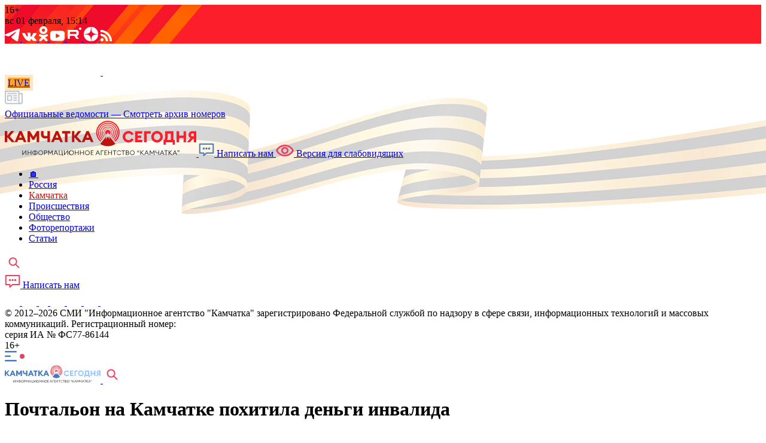

--- FILE ---
content_type: text/html; charset=UTF-8
request_url: https://kamtoday.ru/news/crime/pochtalon-na-kamchatke-pokhitila-dengi-invalida/
body_size: 57638
content:
<!DOCTYPE html>
<html>
<head itemscope="" itemtype="http://schema.org/WPHeader">
<meta name="viewport" content="width=device-width, initial-scale=1">

<meta http-equiv="Content-Type" content="text/html; charset=UTF-8">
<meta name="robots" content="index, follow">
<meta itemprop="description" name="description" content="Возбуждено уголовное дело ">
<meta itemprop="keywords" name="keywords" content="Актуальные новости, репортажи, сюжеты, новости Камчатки, Камчатский край, Петропавловск-Камчатский, Елизово, Вилючинск">
<link href="/bitrix/css/luxar.disclaimer/style.css?17399656071693" type="text/css"  rel="stylesheet" />
<link href="/bitrix/css/luxar.disclaimer/themes/light.css?1732489786425" type="text/css"  rel="stylesheet" />
<link href="/bitrix/js/yngc0der.tauth/css/ss.css?1610600378111" type="text/css"  rel="stylesheet" />
<link href="/bitrix/css/main/system.auth/flat/style.min.css?16088737225404" type="text/css"  rel="stylesheet" />
<link href="/bitrix/js/ui/design-tokens/dist/ui.design-tokens.min.css?174298655923463" type="text/css"  rel="stylesheet" />
<link href="/bitrix/js/ui/fonts/opensans/ui.font.opensans.min.css?17429846702320" type="text/css"  rel="stylesheet" />
<link href="/bitrix/js/main/popup/dist/main.popup.bundle.min.css?175125049928056" type="text/css"  rel="stylesheet" />
<link href="/bitrix/css/main/font-awesome.min.css?160887372223748" type="text/css"  rel="stylesheet" />
<link href="/bitrix/cache/css/s1/pressa41/page_eb3e0ce611281baa0acb5aae3cefb524/page_eb3e0ce611281baa0acb5aae3cefb524_v1.css?176974919124782" type="text/css"  rel="stylesheet" />
<link href="/bitrix/cache/css/s1/pressa41/template_255924c5677b4f9b0754de987606eb8b/template_255924c5677b4f9b0754de987606eb8b_v1.css?1769749191236843" type="text/css"  data-template-style="true" rel="stylesheet" />
<script>if(!window.BX)window.BX={};if(!window.BX.message)window.BX.message=function(mess){if(typeof mess==='object'){for(let i in mess) {BX.message[i]=mess[i];} return true;}};</script>
<script>(window.BX||top.BX).message({"JS_CORE_LOADING":"Загрузка...","JS_CORE_NO_DATA":"- Нет данных -","JS_CORE_WINDOW_CLOSE":"Закрыть","JS_CORE_WINDOW_EXPAND":"Развернуть","JS_CORE_WINDOW_NARROW":"Свернуть в окно","JS_CORE_WINDOW_SAVE":"Сохранить","JS_CORE_WINDOW_CANCEL":"Отменить","JS_CORE_WINDOW_CONTINUE":"Продолжить","JS_CORE_H":"ч","JS_CORE_M":"м","JS_CORE_S":"с","JSADM_AI_HIDE_EXTRA":"Скрыть лишние","JSADM_AI_ALL_NOTIF":"Показать все","JSADM_AUTH_REQ":"Требуется авторизация!","JS_CORE_WINDOW_AUTH":"Войти","JS_CORE_IMAGE_FULL":"Полный размер"});</script>

<script src="/bitrix/js/main/core/core.min.js?1755727136229643"></script>

<script>BX.Runtime.registerExtension({"name":"main.core","namespace":"BX","loaded":true});</script>
<script>BX.setJSList(["\/bitrix\/js\/main\/core\/core_ajax.js","\/bitrix\/js\/main\/core\/core_promise.js","\/bitrix\/js\/main\/polyfill\/promise\/js\/promise.js","\/bitrix\/js\/main\/loadext\/loadext.js","\/bitrix\/js\/main\/loadext\/extension.js","\/bitrix\/js\/main\/polyfill\/promise\/js\/promise.js","\/bitrix\/js\/main\/polyfill\/find\/js\/find.js","\/bitrix\/js\/main\/polyfill\/includes\/js\/includes.js","\/bitrix\/js\/main\/polyfill\/matches\/js\/matches.js","\/bitrix\/js\/ui\/polyfill\/closest\/js\/closest.js","\/bitrix\/js\/main\/polyfill\/fill\/main.polyfill.fill.js","\/bitrix\/js\/main\/polyfill\/find\/js\/find.js","\/bitrix\/js\/main\/polyfill\/matches\/js\/matches.js","\/bitrix\/js\/main\/polyfill\/core\/dist\/polyfill.bundle.js","\/bitrix\/js\/main\/core\/core.js","\/bitrix\/js\/main\/polyfill\/intersectionobserver\/js\/intersectionobserver.js","\/bitrix\/js\/main\/lazyload\/dist\/lazyload.bundle.js","\/bitrix\/js\/main\/polyfill\/core\/dist\/polyfill.bundle.js","\/bitrix\/js\/main\/parambag\/dist\/parambag.bundle.js"]);
</script>
<script>BX.Runtime.registerExtension({"name":"fx","namespace":"window","loaded":true});</script>
<script>BX.Runtime.registerExtension({"name":"ui.design-tokens","namespace":"window","loaded":true});</script>
<script>BX.Runtime.registerExtension({"name":"ui.fonts.opensans","namespace":"window","loaded":true});</script>
<script>BX.Runtime.registerExtension({"name":"main.popup","namespace":"BX.Main","loaded":true});</script>
<script>BX.Runtime.registerExtension({"name":"popup","namespace":"window","loaded":true});</script>
<script>(window.BX||top.BX).message({"LANGUAGE_ID":"ru","FORMAT_DATE":"DD.MM.YYYY","FORMAT_DATETIME":"DD.MM.YYYY HH:MI:SS","COOKIE_PREFIX":"BITRIX_SM","SERVER_TZ_OFFSET":"43200","UTF_MODE":"Y","SITE_ID":"s1","SITE_DIR":"\/","USER_ID":"","SERVER_TIME":1769915661,"USER_TZ_OFFSET":0,"USER_TZ_AUTO":"Y","bitrix_sessid":"be5979c7c8bbc71c9f42a2d133fe5027"});</script>


<script  src="/bitrix/cache/js/s1/pressa41/kernel_main/kernel_main_v1.js?1769749226139509"></script>
<script src="/bitrix/js/luxar.disclaimer/script.js?17324897864198"></script>
<script src="/bitrix/js/vasoft.likeit/likeit.min.js?17429869102753"></script>
<script src="/bitrix/js/main/popup/dist/main.popup.bundle.min.js?175809748767261"></script>
<script>BX.setJSList(["\/bitrix\/js\/main\/core\/core_fx.js","\/bitrix\/js\/main\/session.js","\/bitrix\/js\/main\/pageobject\/dist\/pageobject.bundle.js","\/bitrix\/js\/main\/core\/core_window.js","\/bitrix\/js\/main\/date\/main.date.js","\/bitrix\/js\/main\/core\/core_date.js","\/local\/templates\/pressa41\/js\/jquery-3.5.1.min.js","\/local\/templates\/pressa41\/js\/bootstrap\/bootstrap.min.js","\/local\/templates\/pressa41\/js\/bootstrap\/bootstrap.bundle.min.js","\/local\/templates\/pressa41\/js\/owlcarousel\/owl.carousel.min.js","\/local\/templates\/pressa41\/js\/fancybox\/jquery.fancybox.min.js","\/local\/templates\/pressa41\/js\/form_styler\/jquery.formstyler.js","\/local\/templates\/pressa41\/js\/script.js","\/local\/templates\/pressa41\/js\/datepicker\/jquery-ui.min.js","\/local\/templates\/pressa41\/js\/datepicker\/jquery.datepicker.extension.range.min.js","\/local\/templates\/pressa41\/js\/datepicker\/datepicker-ru.js","\/local\/templates\/pressa41\/js\/jquery.mask.min.js","\/bitrix\/components\/bitrix\/search.title\/script.js"]);</script>
<script>BX.setCSSList(["\/local\/templates\/pressa41\/components\/bitrix\/catalog.section.list\/main_news\/style.css","\/local\/templates\/pressa41\/components\/bitrix\/news\/news\/bitrix\/news.detail\/.default\/style.css","\/bitrix\/components\/vasoft\/likeit.button\/templates\/.default\/style.css","\/local\/templates\/pressa41\/components\/bitrix\/news.list\/main_news_vertical\/style.css","\/local\/templates\/pressa41\/components\/bitrix\/news.list\/recomended_news\/style.css","\/local\/templates\/pressa41\/js\/bootstrap\/bootstrap.css","\/local\/templates\/pressa41\/js\/owlcarousel\/owl.carousel.css","\/local\/templates\/pressa41\/js\/fancybox\/jquery.fancybox.min.css","\/local\/templates\/pressa41\/js\/form_styler\/jquery.formstyler.css","\/local\/templates\/pressa41\/css\/news.css","\/local\/templates\/pressa41\/js\/datepicker\/jquery-ui-1.10.3.custom.css","\/local\/templates\/pressa41\/components\/bitrix\/system.pagenavigation\/.default\/style.css","\/local\/templates\/pressa41\/components\/bitrix\/news.list\/latest_newspaper\/style.css","\/local\/templates\/pressa41\/components\/bitrix\/menu\/top_menu\/style.css","\/local\/templates\/pressa41\/components\/bitrix\/menu\/bottom_menu\/style.css","\/local\/templates\/pressa41\/components\/bitrix\/socserv.auth.form\/flat\/style.css","\/local\/templates\/pressa41\/components\/bitrix\/search.title\/visual\/style.css","\/local\/templates\/pressa41\/styles.css","\/local\/templates\/pressa41\/template_styles.css"]);</script>
<script>BX.ready(function(){luxarDisclaimer.params={'text':'Я ознакомился с <a href=\"https://kamtoday.ru/docs/politic/\" target=\"_blank\">политикой конфиденциальности<\/a>, <a href=\"https://kamtoday.ru/docs/agreement/\" target=\"_blank\">пользовательским соглашением<\/a> и даю <a href=\"https://kamtoday.ru/docs/user-approval/\" target=\"_blank\">согласие<\/a> на обработку моих персональных данных в соответствии с Федеральным законом от 27.07.2006 г. №152-ФЗ «О персональных данных»','theme':'light','position':'bottom','size':'small','time':'30','button_on':'Y','button_text':'ПРИНЯТЬ'};luxarDisclaimer.show();});</script>
<meta property="og:type" content="website">
<meta property="og:site_name" content="«Камчатка Сегодня» — ежедневные новости Камчатки от политики до спорта">
<meta property="og:url" content="https://kamtoday.ru/news/crime/pochtalon-na-kamchatke-pokhitila-dengi-invalida/">
<meta property="og:title" content="Почтальон на Камчатке похитила деньги инвалида">
<meta property="og:description" content="Возбуждено уголовное дело ">
<meta property="og:image" content="https://kamtoday.ru/upload/resized/489/48955c980a064bea92aba6b9fe94106a.jpg">
<meta property="vk:image" content="https://kamtoday.ru/upload/resized/0a1/0a1efcce467641c7ddf732a4ac87f261.jpg">



<script  src="/bitrix/cache/js/s1/pressa41/template_20559ef9383772dae6f6ece3c84c1b8f/template_20559ef9383772dae6f6ece3c84c1b8f_v1.js?1769749191632085"></script>


<link rel="canonical" href="https://kamtoday.ru/news/crime/pochtalon-na-kamchatke-pokhitila-dengi-invalida/">
<link rel="icon" type="image/png" href="/local/templates/pressa41/images/favicon/favicon-192.png" sizes="192x192">
<link rel="apple-touch-icon" sizes="180x180" href="/local/templates/pressa41/images/favicon/favicon-180.png">
<link rel="apple-touch-icon" sizes="152x152" href="/local/templates/pressa41/images/favicon/favicon-152.png">
<link rel="apple-touch-icon" sizes="144x144" href="/local/templates/pressa41/images/favicon/favicon-144.png">
<link rel="apple-touch-icon" sizes="120x120" href="/local/templates/pressa41/images/favicon/favicon-120.png">
<link rel="apple-touch-icon" sizes="114x114" href="/local/templates/pressa41/images/favicon/favicon-114.png">
<link rel="icon" type="image/png" href="/local/templates/pressa41/images/favicon/favicon-96.png" sizes="96x96">
<link rel="apple-touch-icon" sizes="72x72" href="/local/templates/pressa41/images/favicon/favicon-76.png">
<link rel="apple-touch-icon" sizes="76x76" href="/local/templates/pressa41/images/favicon/favicon-72.png">
<link rel="apple-touch-icon" sizes="60x60" href="/local/templates/pressa41/images/favicon/favicon-60.png">
<link rel="apple-touch-icon" href="/local/templates/pressa41/images/favicon/favicon-57.png">
<link rel="icon" href="/local/templates/pressa41/images/favicon/favicon-32.png" sizes="32x32">
<link rel="icon" href="/favicon.ico" type="image/x-icon" sizes="16x16" />
<meta name="msapplication-TileColor" content="#fff">
<meta name="msapplication-TileImage" content="/local/templates/pressa41/images/favicon/favicon-144.png">
<meta name="zen-verification" content="XeSjgYsoOqxhIRxB5DLEFwFrvrUBTyHR2kDmtQxEssAlVhWcZ7GOrkz7YsSIbhxQ" />

<title itemprop="headline">Почтальон на Камчатке похитила деньги инвалида – ИА Камчатка</title>

<!-- Top.Mail.Ru counter -->
<script type="text/javascript">
var _tmr = window._tmr || (window._tmr = []);
_tmr.push({id: "3609934", type: "pageView", start: (new Date()).getTime()});
(function (d, w, id) {
  if (d.getElementById(id)) return;
  var ts = d.createElement("script"); ts.type = "text/javascript"; ts.async = true; ts.id = id;
  ts.src = "https://top-fwz1.mail.ru/js/code.js";
  var f = function () {var s = d.getElementsByTagName("script")[0]; s.parentNode.insertBefore(ts, s);};
  if (w.opera == "[object Opera]") { d.addEventListener("DOMContentLoaded", f, false); } else { f(); }
})(document, window, "tmr-code");
</script>
<noscript><div><img src="https://top-fwz1.mail.ru/counter?id=3609934;js=na" style="position:absolute;left:-9999px;" alt="Top.Mail.Ru" /></div></noscript>
<!-- /Top.Mail.Ru counter -->

</head>

<body>
	    <header class="no-touch">
        <div class="head-informer white">
            <div class="container h-100">
                <div class="h-100 d-flex align-items-center justify-content-between">
					<div class="d-flex age">
					16+
					</div>
                    <div class="d-lg-flex align-items-center d-none">
                                                                        <div class="time-block">
                            вс 01 февраля, 15:14                        </div>
                    </div>     
					<noindex>               
					<div class="d-flex social-wrap social-top">
                        <a title="ИА «Камчатка» в Telegram" href="https://t.me/kamtoday41" target="_blank" rel="nofollow" class="d-flex align-items-center justify-content-center">
                            <svg width="25" height="21" viewBox="0 0 25 21" fill="none" xmlns="http://www.w3.org/2000/svg">
                 				<path d="M 1.53276 9.14567 C 1.53276 9.14567 12.58963 4.53575 16.42437 2.91245 C 17.89437 2.26313 22.87962 0.18539 22.87962 0.185390 C 22.87962 0.18539 25.1805 -0.72359 24.98874 1.48392 C 24.92474 2.393 24.41349 5.5744 23.90224 9.01567 C 23.13524 13.88536 22.30437 19.20949 22.30437 19.20949 C 22.30437 19.20949 22.17649 20.7029 21.08999 20.96257 C 20.00349 21.22223 18.21387 20.05359 17.89437 19.79382 C 17.63862 19.59915 13.10087 16.67732 11.43912 15.24879 C 10.99174 14.85924 10.48049 14.08014 11.50299 13.17116 C 13.80387 11.02853 16.55212 8.36647 18.21386 6.67828 C 18.98086 5.89908 19.74774 4.08111 16.55211 6.28873 C 12.01436 9.47023 7.5405 12.45706 7.5405 12.45706 C 7.5405 12.45706 6.51787 13.10638 4.6005 12.52195 C 2.683 11.93763 0.44613 11.15853 0.44613 11.15853 C 0.44613 11.15853 -1.08774 10.18466 1.53276 9.14579 z" fill="white"/>
                            </svg>
                        </a>
                        <a title="ИА «Камчатка» в социальной сети ВКонтакте" href="https://vk.com/kamchatka_now" target="_blank" rel="nofollow" class="d-flex align-items-center justify-content-center">
                            <svg width="24" height="15" viewBox="0 0 24 15" fill="none" xmlns="http://www.w3.org/2000/svg">
                                <path d="M11.7455 14.4924H13.1723C13.294 14.4896 13.4137 14.4612 13.5235 14.4089C13.6334 14.3566 13.731 14.2817 13.8098 14.189C13.9325 13.9965 13.9976 13.773 13.9973 13.5447C13.9973 13.5447 13.9598 11.612 14.8598 11.3086C15.7223 11.0435 16.85 13.2035 18.089 14.0375C18.5659 14.3554 19.131 14.5146 19.7037 14.4924H22.8953C23.1203 14.4924 24.5101 14.303 23.7953 13.0141C23.7203 12.9016 23.3453 12.0286 21.3923 10.2095C19.3647 8.31461 19.6651 8.61761 22.0673 5.35848C23.5317 3.38786 24.095 2.17511 23.945 1.64598C23.8325 1.22898 22.67 1.30473 22.67 1.30473H19.0677C18.9136 1.28444 18.7569 1.31055 18.6177 1.37973C18.4861 1.47754 18.3826 1.60831 18.3177 1.75886C17.9507 2.74359 17.499 3.69465 16.9677 4.60136C15.353 7.36811 14.7147 7.51961 14.4518 7.33023C13.8518 6.91323 14.0018 5.73836 14.0018 4.86686C14.0018 2.17586 14.4143 1.07673 13.2143 0.773731C12.663 0.632289 12.0922 0.581626 11.5246 0.623731C10.2496 0.623731 9.15908 0.623731 8.52046 0.927106C8.10795 1.11648 7.80796 1.57136 7.99546 1.60923C8.39903 1.65019 8.77311 1.83923 9.04545 2.13986C9.42045 2.63261 9.42045 3.80748 9.42045 3.80748C9.42045 3.80748 9.64546 6.95298 8.93296 7.33248C8.44546 7.59761 7.77046 7.06736 6.34208 4.56573C5.85142 3.70134 5.42526 2.80189 5.06708 1.87473C4.99735 1.71628 4.89515 1.57422 4.76708 1.45773C4.6068 1.32697 4.41071 1.24775 4.20458 1.23048H0.781206C0.781206 1.23048 0.256206 1.19298 0.0687059 1.49561C0.0272489 1.59131 0.00585937 1.6945 0.00585938 1.79879C0.00585938 1.90309 0.0272489 2.00628 0.0687059 2.10198C0.0687059 2.10198 2.77133 8.46611 5.81333 11.6502C8.59208 14.72 11.7462 14.4927 11.7462 14.4927L11.7455 14.4924Z" fill="white"/>
                            </svg>
                        </a>
						<a title="ИА «Камчатка» в Одноклассниках" href="https://ok.ru/kamtoday" target="_blank" rel="nofollow" class="d-flex align-items-center justify-content-center">
                            <svg width="15" height="25" viewBox="0 0 15 25" fill="none" xmlns="http://www.w3.org/2000/svg">
								<path d="M 7.50934 12.90249 C 11.20504 12.90136 14.19874 10.01134 14.19754 6.44894 C 14.19634 2.8854100000000003 11.19919 -0.0012399999999992417 7.50454 0.000010000000000509601 C 3.80989 0.0011400000000005095 0.8151400000000004 2.8911600000000006 0.8163400000000003 6.45356 C 0.8211400000000003 10.01497 3.8158900000000004 12.90024 7.50934 12.90249 M 7.50934 3.78177 C 9.04009 3.78177 10.28119 4.97853 10.28119 6.45442 C 10.28119 7.930429999999999 9.040090000000001 9.12594 7.50934 9.12594 C 5.97859 9.12594 4.737489999999999 7.92918 4.737489999999999 6.45329 C 4.739889999999999 4.9784 5.9797899999999995 3.78289 7.50934 3.78177 z M 10.21444 18.16627 C 11.59144 17.86502 12.90514 17.339760000000002 14.10094 16.61438 C 15.01174 16.04763 15.27409 14.87737 14.68624 13.99911 C 14.10799 13.1346 12.91819 12.87372 12.009789999999999 13.41286 C 9.254589999999999 15.074 5.756739999999999 15.074 3.001689999999998 13.41286 C 2.087289999999998 12.85998 0.8794899999999983 13.12436 0.30363999999999836 14.00486 C -0.2746100000000017 14.886500000000002 -0.002660000000001661 16.05451 0.9127899999999983 16.61201 C 0.9139899999999983 16.61201 0.9151899999999983 16.61314 0.9151899999999983 16.61314 C 2.1097899999999985 17.33728 3.4234899999999984 17.86278 4.799439999999999 18.16503 L 1.0582899999999986 21.77231 C 0.31308999999999865 22.53095 0.3477399999999986 23.728830000000002 1.1358399999999986 24.44733 C 1.8928899999999986 25.13709 3.0756399999999986 25.13709 3.8325399999999985 24.44733 L 7.506789999999999 20.902050000000003 L 11.18344 24.44733 C 11.948889999999999 25.18422 13.187439999999999 25.18422 13.95289 24.44733 C 14.71714 23.70932 14.71714 22.51493 13.95289 21.77693 z" fill="white"/>
							</svg>
                        </a>
                        <a title="ИА «Камчатка» в YouTube" href="https://www.youtube.com/user/pressa41/" target="_blank" rel="nofollow" class="d-flex align-items-center justify-content-center">
                            <svg width="24" height="18" viewBox="0 0 24 18" fill="none" xmlns="http://www.w3.org/2000/svg">
                                <path d="M23.0646 2.00507C22.1982 0.975223 20.5987 0.555176 17.5441 0.555176H6.45567C3.33112 0.555176 1.70452 1.00236 0.841453 2.09877C0 3.16771 0 4.7428 0 6.92282V11.0778C0 15.3011 0.99839 17.4454 6.45567 17.4454H17.5441C20.1931 17.4454 21.661 17.0747 22.6106 16.1659C23.5845 15.2339 24 13.7122 24 11.0778V6.92282C24 4.62383 23.9349 3.03946 23.0646 2.00507ZM15.4081 9.57393L10.3729 12.2055C10.2603 12.2643 10.1372 12.2935 10.0143 12.2935C9.87506 12.2935 9.73617 12.2561 9.61317 12.1816C9.38152 12.0412 9.24009 11.7901 9.24009 11.5193V6.27308C9.24009 6.00275 9.38114 5.75188 9.61233 5.61144C9.84356 5.471 10.1312 5.46139 10.3711 5.58604L15.4063 8.20063C15.6625 8.33361 15.8234 8.59808 15.8237 8.88665C15.8241 9.17549 15.6639 9.44033 15.4081 9.57393Z" fill="white"/>
                            </svg>
                        </a>
                        <a title="ИА «Камчатка» в Rutube" href="https://rutube.ru/channel/23865388/" target="_blank" rel="nofollow" class="d-flex align-items-center justify-content-center">
                            <svg width="24" height="23" viewBox="0 0 24 23" fill="none" xmlns="http://www.w3.org/2000/svg">
								<path style="fill: white;" transform=" translate(20, 0)" d="M 0 2 C 0 0.89543 0.89543 0 2 0 C 3.10457 0 4 0.89543 4 2 C 4 3.10457 3.10457 4 2 4 C 0.89543 4 0 3.10457 0 2 z" />
								<path style="fill: white;" transform=" translate(1, 4)" d="M 13.90249 0 L 0 0 L 0 15 L 3.86954 15 L 3.86954 10.119900000000001 L 11.2841 10.119900000000001 L 14.66705 15 L 19 15 L 15.26954 10.0974 C 16.42816 9.91755 17.262259999999998 9.4902 17.77203 8.8155 C 18.2818 8.1408 18.53659 7.0614 18.53659 5.6221499999999995 L 18.53659 4.497599999999999 C 18.53659 3.6430499999999992 18.44387 2.968349999999999 18.2818 2.4511499999999993 C 18.11954 1.9339499999999994 17.84157 1.4840999999999993 17.4477 1.0793999999999992 C 17.03065 0.6970499999999993 16.56724 0.42719999999999925 16.011110000000002 0.2473499999999993 C 15.454980000000003 0.08984999999999929 14.759960000000003 -6.938893903907228e-16 13.902680000000002 -6.938893903907228e-16 z M 13.27682 6.81405 L 3.8695400000000006 6.81405 L 3.8695400000000006 3.30585 L 13.27682 3.30585 C 13.80977 3.30585 14.18046 3.3957 14.3659 3.5532 C 14.55134 3.71055 14.66705 4.0029 14.66705 4.43025 L 14.66705 5.68965 C 14.66705 6.13935 14.55115 6.431850000000001 14.3659 6.5892 C 14.18046 6.7467 13.80977 6.81405 13.27682 6.81405 z" />
                            </svg>
                        </a>

                        <a title="ИА «Камчатка» в Дзен" href="https://dzen.ru/kamchatka_today" target="_blank" rel="nofollow" class="d-flex align-items-center justify-content-center">
                            <svg width="24" height="24" viewBox="0 0 0.4 0.4" fill="none" xmlns="http://www.w3.org/2000/svg" style="fill-rule:evenodd; clip-rule:evenodd">
  								<path style="fill: white;" d="M0 0.2c0,-0.11 0.09,-0.2 0.2,-0.2 0,0.08 -0.01,0.13 -0.04,0.16 -0.03,0.03 -0.08,0.04 -0.16,0.04zm0.21 -0.2c0.11,0 0.19,0.09 0.19,0.2 -0.08,0 -0.12,-0.01 -0.15,-0.04 -0.04,-0.03 -0.04,-0.08 -0.04,-0.16zm0.19 0.21c0,0.11 -0.08,0.19 -0.19,0.19 0,-0.08 0,-0.12 0.04,-0.15 0.03,-0.04 0.07,-0.04 0.15,-0.04zm-0.2 0.19c-0.11,0 -0.2,-0.08 -0.2,-0.19 0.08,0 0.13,0 0.16,0.04 0.03,0.03 0.04,0.07 0.04,0.15z"/>
							</svg>
                        </a>

                        <a title="RSS-лента ИА «Камчатка»" href="https://kamtoday.ru/rss/" target="_blank" class="d-flex align-items-center justify-content-center">
                            <svg width="19" height="19" viewBox="0 0 19 19" fill="none" xmlns="http://www.w3.org/2000/svg" style="fill-rule:evenodd; clip-rule:evenodd">
   								<path style="fill: white;" d="M0 6.46l0 3.62c2.37,0 4.61,0.94 6.29,2.62 1.67,1.68 2.6,3.92 2.6,6.29l0 0.01 3.65 0c0,-3.46 -1.41,-6.58 -3.69,-8.86 -2.26,-2.27 -5.39,-3.68 -8.85,-3.68z"/>
   								<path style="fill: white;" d="M2.52 13.94c-0.69,0 -1.32,0.29 -1.78,0.75 -0.46,0.46 -0.74,1.08 -0.74,1.78 0,0.69 0.28,1.31 0.74,1.77 0.46,0.45 1.09,0.74 1.78,0.74 0.7,0 1.33,-0.28 1.78,-0.74 0.47,-0.46 0.75,-1.08 0.75,-1.77 0,-0.7 -0.28,-1.32 -0.75,-1.78 -0.45,-0.46 -1.08,-0.75 -1.78,-0.75z"/>
   								<path style="fill: white;" d="M13.43 5.57c-3.44,-3.44 -8.18,-5.57 -13.42,-5.57l0 3.63c8.47,0.01 15.35,6.9 15.35,15.37l3.64 0c0,-5.24 -2.13,-9.98 -5.57,-13.43z"/>							</svg>
                        </a>

					</div>
					</noindex>
                </div>
            </div>
        </div>
        
        <div class="adaptive-menu">
        	<div class="white mobile-menu-header">
        		<div class="container">
        			<div class="d-flex d-lg-none align-items-center justify-content-between">
        				<div class="close-menu-btn">
                            <svg width="17" height="17" viewBox="0 0 17 17" fill="none" xmlns="http://www.w3.org/2000/svg">
                            	<path d="M15.2496 15.2512L1.50026 1.5M15.2496 1.50125L1.49963 15.2512L15.2496 1.50125Z" stroke="white" stroke-width="2.5" stroke-miterlimit="10" stroke-linecap="round" stroke-linejoin="round"/>
                            </svg>
                        </div>
                        
                        <a href="/" class="logo">                        	<svg width="160" height="32" xmlns="http://www.w3.org/2000/svg" viewBox="0 0 280 54">
<defs></defs>
<path class="cls-1" d="M10.28,33,3.63,25.73V33H0V16.71H3.63v6.83l5.55-6.83h4.48L7.22,24.56,15,33Z"/>
<path class="cls-1" d="M14.35,33l7-16.33h3.32l7,16.33H27.83l-1.45-3.45H19.62L18.17,33ZM23,21.52l-2.07,4.9h4.12Z"/>
<path class="cls-1" d="M33.35,33V16.71h3.33L41.77,25l5.1-8.33h3.34V33H46.53V23.7L43,29.55h-2.4L37,23.66V33Z"/>
<path class="cls-1" d="M66,33H62.33V27.11a11.69,11.69,0,0,1-3.5.46,6.15,6.15,0,0,1-4.18-1.5,4.79,4.79,0,0,1-1.73-3.79V16.71H56.6v4.6a2.49,2.49,0,0,0,.81,2.07,3.2,3.2,0,0,0,2.07.65,7.3,7.3,0,0,0,2.85-.46V16.71H66Z"/>
<path class="cls-1" d="M67.71,33l7-16.33H78L85,33H81.19l-1.45-3.45H73L71.53,33Zm8.65-11.52-2.07,4.9h4.12Z"/>
<path class="cls-1" d="M88,33V20.21H83.86v-3.5h12v3.5H91.7V33Z"/>
<path class="cls-1" d="M108.42,33l-6.64-7.31V33H98.14V16.71h3.64v6.83l5.54-6.83h4.48l-6.44,7.85L113.11,33Z"/>
<path class="cls-1" d="M112.49,33l7-16.33h3.32l7,16.33H126l-1.45-3.45h-6.76L116.31,33Zm8.65-11.52-2.07,4.9h4.12Z"/>
<path class="cls-1" d="M154.71,18.83a4,4,0,0,1-1.48,3.1l-2.51-3.1-2.51,3.1a4,4,0,1,1,6.5-3.1Z"/>
<path class="cls-1" d="M150.72,12.61a6.22,6.22,0,0,0-3.9,11.05l.41-.51a5.56,5.56,0,1,1,7,0l.42.51a6.22,6.22,0,0,0-3.91-11Z"/>
<path class="cls-1" d="M150.72,10a8.85,8.85,0,0,0-5.56,15.73l.57-.71a7.94,7.94,0,1,1,10,0l.58.71A8.85,8.85,0,0,0,150.72,10Z"/>
<path class="cls-1" d="M150.72,7.21a11.61,11.61,0,0,0-7.3,20.65l.74-.91a10.45,10.45,0,1,1,13.13,0l.74.92a11.62,11.62,0,0,0-7.31-20.66Z"/>
<path class="cls-1" d="M150.72,4.44a14.39,14.39,0,0,0-9,25.58l.9-1.12a13,13,0,1,1,16.28,0l.91,1.12a14.39,14.39,0,0,0-9.05-25.58Z"/>
<path class="cls-1" d="M150.72,1.67a17.15,17.15,0,0,0-10.78,30.5L141,30.84a15.45,15.45,0,1,1,19.43,0l1.07,1.32a17.15,17.15,0,0,0-10.79-30.5Z"/>
<path class="cls-1" d="M161.8,35.49a20,20,0,0,1-22.18,0l9.06-11.32-1,5.19,3.07-4.63,3.05,4.63-1-5.18Z"/>
<path class="cls-1" d="M11.42,51.79,7.8,48.54v3.25H6.92V45H7.8v3l3-3h1.16L8.69,48.21l4,3.58Z"/>
<path class="cls-1" d="M17.4,45v.84h-3v6h-.89V45Z"/>
<path class="cls-1" d="M17,51.79,20,45h.74l3,6.82h-.93l-.88-2H18.81l-.86,2Zm3.37-5.61L19.17,49h2.46Z"/>
<path class="cls-1" d="M24.81,51.81,25,51a3.41,3.41,0,0,0,.55,0,.94.94,0,0,0,.55-.17,1.88,1.88,0,0,0,.45-.57l.09-.17L24,45h1l2.16,4.23L29.36,45h1L27.46,50.4a3.63,3.63,0,0,1-.83,1.15,1.6,1.6,0,0,1-1,.35A2.89,2.89,0,0,1,24.81,51.81Z"/>
<path class="cls-1" d="M34.11,48.38l1.1,1.88-.56.36-1.46-2.24,1.46-2.25.56.37Zm1.66,0,1.1,1.88-.56.36-1.46-2.24,1.46-2.25.56.37Z"/>
<path class="cls-1" d="M39.36,51.79h-.78V45h.89v5.3L43.62,45h.77v6.82H43.5V46.48Z"/>
<path class="cls-1" d="M46.39,51.79V45h.9v2.91H51V45h.89v6.82H51V48.71H47.29v3.08Z"/>
<path class="cls-1" d="M57.61,52.07h-.88v-.89h0a3.5,3.5,0,0,1-2.39-.76,2.9,2.9,0,0,1,0-4.15,3.57,3.57,0,0,1,2.4-.75h0v-.84h.88v.84h0a3.56,3.56,0,0,1,2.4.75,2.58,2.58,0,0,1,.88,2.07,2.62,2.62,0,0,1-.88,2.08,3.54,3.54,0,0,1-2.4.76h0Zm-.88-1.71v-4h-.06a2.56,2.56,0,0,0-1.76.53,2.14,2.14,0,0,0,0,3,2.52,2.52,0,0,0,1.76.53Zm.88,0h.06a2.57,2.57,0,0,0,1.77-.53A1.91,1.91,0,0,0,60,48.34a1.87,1.87,0,0,0-.6-1.48,2.54,2.54,0,0,0-1.76-.53h-.06Z"/>
<path class="cls-1" d="M65.49,51.9a3.48,3.48,0,1,1,2.5-1A3.41,3.41,0,0,1,65.49,51.9Zm0-.84a2.48,2.48,0,0,0,1.87-.78,2.76,2.76,0,0,0,0-3.8,2.63,2.63,0,0,0-3.74,0,2.78,2.78,0,0,0,0,3.8A2.48,2.48,0,0,0,65.49,51.06Z"/>
<path class="cls-1" d="M74.32,45.58A2.07,2.07,0,0,1,75,47.14a2,2,0,0,1-.65,1.55,2.34,2.34,0,0,1-1.69.61H71.44v2.49h-.9V45h2.09A2.34,2.34,0,0,1,74.32,45.58ZM73.7,48.1a1.38,1.38,0,0,0,0-1.92,1.49,1.49,0,0,0-1.07-.38H71.44v2.67h1.19A1.48,1.48,0,0,0,73.7,48.1Z"/>
<path class="cls-1" d="M76.36,51.79V45h.82l2.52,4,2.54-4h.81v6.82h-.88V46.7L80,50.07H79.4l-2.14-3.38v5.1Z"/>
<path class="cls-1" d="M84.21,51.79l3-6.82H88l3,6.82h-.93l-.88-2H86l-.86,2Zm3.37-5.61L86.35,49h2.46Z"/>
<path class="cls-1" d="M97.34,50.94h.85v2.27h-.83V51.79H92.13V45H93v6h3.42V45h.89Z"/>
<path class="cls-1" d="M100.41,51.79h-.78V45h.9v5.3l4.14-5.3h.77v6.82h-.88V46.48Z"/>
<path class="cls-1" d="M110.5,51.9a3.53,3.53,0,1,1,0-7A3.5,3.5,0,0,1,114,48.38a3.48,3.48,0,0,1-3.52,3.52Zm0-.84a2.52,2.52,0,0,0,1.88-.78,2.78,2.78,0,0,0,0-3.8,2.64,2.64,0,0,0-3.75,0,2.78,2.78,0,0,0,0,3.8A2.5,2.5,0,0,0,110.5,51.06Z"/>
<path class="cls-1" d="M115.56,51.79V45h.89v2.91h3.74V45h.89v6.82h-.89V48.71h-3.74v3.08Z"/>
<path class="cls-1" d="M123.08,51.79V45H124v2.91h3.73V45h.89v6.82h-.89V48.71H124v3.08Z"/>
<path class="cls-1" d="M133.64,51.9a3.48,3.48,0,1,1,2.51-1A3.43,3.43,0,0,1,133.64,51.9Zm0-.84a2.5,2.5,0,0,0,1.88-.78,2.78,2.78,0,0,0,0-3.8,2.5,2.5,0,0,0-1.88-.78,2.48,2.48,0,0,0-1.86.78,2.76,2.76,0,0,0,0,3.8A2.48,2.48,0,0,0,133.64,51.06Z"/>
<path class="cls-1" d="M138.7,51.79V45h4v.84H139.6v2.07h2.5v.84h-2.5v2.22h3.08v.85Z"/>
<path class="cls-1" d="M145.59,51.79l3-6.82h.74l3,6.82h-.93l-.88-2h-3.18l-.86,2ZM149,46.18,147.73,49h2.46Z"/>
<path class="cls-1" d="M157.37,45v.84h-3v6h-.89V45Z"/>
<path class="cls-1" d="M158.63,51.79V45h4v.84h-3.08v2.07H162v.84h-2.5v2.22h3.08v.85Z"/>
<path class="cls-1" d="M164.17,51.79V45h.9v2.91h3.73V45h.89v6.82h-.89V48.71h-3.73v3.08Z"/>
<path class="cls-1" d="M173.07,51.79v-6H171V45h5.12v.84h-2.13v6Z"/>
<path class="cls-1" d="M180,51.9a3.53,3.53,0,0,1,0-7,3.49,3.49,0,0,1,1.76.45,3.4,3.4,0,0,1,1.26,1.21l-.75.45a2.7,2.7,0,0,0-1-.92A2.55,2.55,0,0,0,180,45.7a2.51,2.51,0,0,0-1.87.78,2.78,2.78,0,0,0,0,3.8,2.51,2.51,0,0,0,1.87.78,2.65,2.65,0,0,0,1.32-.34,2.7,2.7,0,0,0,1-.92l.75.45a3.46,3.46,0,0,1-3,1.65Z"/>
<path class="cls-1" d="M185.8,51.79v-6h-2.12V45h5.11v.84h-2.12v6Z"/>
<path class="cls-1" d="M190.05,51.79V45h2.24a2.08,2.08,0,0,1,1.48.53,1.67,1.67,0,0,1,.55,1.27,1.52,1.52,0,0,1-.73,1.4,1.61,1.61,0,0,1,1.19,1.63,1.82,1.82,0,0,1-.63,1.42,2.37,2.37,0,0,1-1.66.57Zm.9-3.89h1.34a1.18,1.18,0,0,0,.85-.3,1,1,0,0,0,.31-.76,1,1,0,0,0-.32-.76,1.17,1.17,0,0,0-.84-.3H191ZM191,51h1.58a1.47,1.47,0,0,0,1-.31,1.18,1.18,0,0,0,0-1.68,1.41,1.41,0,0,0-1-.32H191Z"/>
<path class="cls-1" d="M199.34,51.9a3.48,3.48,0,1,1,2.5-1A3.41,3.41,0,0,1,199.34,51.9Zm0-.84a2.5,2.5,0,0,0,1.87-.78,2.75,2.75,0,0,0,0-3.8,2.63,2.63,0,0,0-3.74,0,2.76,2.76,0,0,0,0,3.8A2.48,2.48,0,0,0,199.34,51.06Z"/><path class="cls-1" d="M207.68,45l-.45,1.48h.52v1.19h-1.19v-1.2l.6-1.47Zm1.78,0L209,46.45h.53v1.19h-1.19v-1.2L209,45Z"/><path class="cls-1" d="M215.74,51.79l-3.62-3.25v3.25h-.88V45h.88v3l3-3h1.16L213,48.21l4,3.58Z"/><path class="cls-1" d="M217,51.79,220,45h.74l3,6.82h-.94l-.88-2h-3.18l-.86,2Zm3.37-5.61L219.17,49h2.47Z"/><path class="cls-1" d="M225,51.79V45h.81l2.53,4,2.53-4h.82v6.82h-.88V46.7l-2.15,3.37H228l-2.14-3.38v5.1Z"/><path class="cls-1" d="M238.44,51.79h-.9v-2.9a6.21,6.21,0,0,1-2,.32,2.54,2.54,0,0,1-1.72-.55,2,2,0,0,1-.64-1.58V45h.9v2c0,.95.53,1.43,1.59,1.43a4.87,4.87,0,0,0,1.87-.34V45h.9Z"/><path class="cls-1" d="M239.59,51.79l3-6.82h.74l3,6.82h-.94l-.88-2h-3.18l-.86,2ZM243,46.18,241.73,49h2.47Z"/><path class="cls-1" d="M248.29,51.79v-6h-2.13V45h5.12v.84h-2.12v6Z"/><path class="cls-1" d="M257,51.79l-3.62-3.25v3.25h-.88V45h.88v3l3-3h1.16l-3.25,3.24,4,3.58Z"/><path class="cls-1" d="M258.33,51.79l3-6.82h.74l3,6.82h-.93l-.88-2h-3.18l-.86,2Zm3.37-5.61L260.47,49h2.46Z"/><path class="cls-1" d="M265.5,47.64l.45-1.48h-.53V45h1.18v1.19L266,47.64Zm1.78,0,.45-1.48h-.52V45h1.18v1.19l-.59,1.48Z"/><path class="cls-1" d="M270.52,50.26l1.09-1.88-1.09-1.88.56-.37,1.45,2.25-1.45,2.24Zm1.66,0,1.09-1.88-1.09-1.88.56-.37,1.46,2.25-1.46,2.24Z"/><path class="cls-1" d="M180.8,33.48A8.45,8.45,0,0,1,172.36,25a8.45,8.45,0,0,1,8.44-8.44,8.64,8.64,0,0,1,4.53,1.22,8.36,8.36,0,0,1,3.11,3.25l-3.22,1.74a4.77,4.77,0,0,0-4.42-2.66,4.52,4.52,0,0,0-3.37,1.44,5,5,0,0,0,0,6.91,4.52,4.52,0,0,0,3.37,1.44,4.77,4.77,0,0,0,4.42-2.66L188.44,29a8.36,8.36,0,0,1-3.11,3.25A8.64,8.64,0,0,1,180.8,33.48Z"/><path class="cls-1" d="M190.58,33.2V16.87h10.35v3.5h-6.7v2.92h5.32v3.49h-5.32V29.7h6.7v3.5Z"/><path class="cls-1" d="M213.48,16.87v3.5h-6.09V33.2h-3.68V16.87Z"/><path class="cls-1" d="M228.58,31a8.44,8.44,0,0,1-14.41-6,8.45,8.45,0,1,1,14.41,6Zm-9.33-2.5a4.64,4.64,0,0,0,6.72,0,5,5,0,0,0,0-6.91,4.64,4.64,0,0,0-6.72,0,5,5,0,0,0,0,6.91Z"/><path class="cls-1" d="M245.39,36.6V33.2h-10v3.4h-3.29V29.7h.28c1.38,0,2.07-1.45,2.07-4.37V16.87h12.12V29.7h2.11v6.9Zm-7.27-16.23v5.26a8.71,8.71,0,0,1-.83,4.07h5.59V20.37Z"/><path class="cls-1" d="M251.09,33.2V16.87h3.66v6.39h6.57V16.87H265V33.2h-3.66V26.74h-6.57V33.2Z"/><path class="cls-1" d="M276.32,33.2V27.82h-.94l-4.83,5.38h-4.4L271.58,27a5.53,5.53,0,0,1-2.15-1.91,5,5,0,0,1-.79-2.79,5.35,5.35,0,0,1,1.53-3.93,5.45,5.45,0,0,1,4.06-1.54H280V33.2Zm-3.55-12.41a2.34,2.34,0,0,0,0,3.11,2,2,0,0,0,1.48.58h2.07V20.2h-2.07A2,2,0,0,0,272.77,20.79Z"/></svg>                        </a>                        
                        <a href="/search/" class="search-wrap">
                            <svg width="30" height="30" viewBox="0 0 30 30" fill="none" xmlns="http://www.w3.org/2000/svg">
                                <g clip-path="url(#clip3)">
                                <path d="M17.9025 17.9019L23.4375 23.4373" stroke="white" stroke-width="2.5" stroke-miterlimit="10" stroke-linecap="round" stroke-linejoin="round"/>
                                <path d="M13.5938 19.6875C16.9592 19.6875 19.6875 16.9592 19.6875 13.5938C19.6875 10.2283 16.9592 7.5 13.5938 7.5C10.2283 7.5 7.5 10.2283 7.5 13.5938C7.5 16.9592 10.2283 19.6875 13.5938 19.6875Z" stroke="white" stroke-width="2.5" stroke-miterlimit="10" stroke-linecap="round" stroke-linejoin="round"/>
                                </g>
                                <defs>
                                <clipPath id="clip3">
                                <rect width="30" height="30" fill="white"/>
                                </clipPath>
                                </defs>
                            </svg>
                        </a>
                    </div>
    			</div>
			</div>
            <div class="container">
                <div class="head-main d-flex flex-wrap align-items-center">
                    <a target="_blank" href="https://rutube.ru/channel/23865388/" class="live-btn white red-bg d-flex align-items-center justify-content-center">
                        <span class="point white-bg"></span>
                        <span>LIVE</span>
                    </a>
                    <div class="latest-newspaper-wrap order-lg-0 order-1">
                        
        <a href="https://kam-kray.ru/oficialnie_vedomosti" target="_blank" class="latest-newspaper d-flex align-items-center" id="bx_3218110189_46422">
        <svg width="30" height="30" viewBox="0 0 30 30" fill="none" xmlns="http://www.w3.org/2000/svg">
            <g clip-path="url(#clip4)">
                <path d="M26.25 25.3125H3.75C3.00408 25.3125 2.28871 25.0162 1.76126 24.4888C1.23382 23.9613 0.9375 23.246 0.9375 22.5V4.68753H23.4375V8.43753" stroke="#C0C5CC" stroke-width="2" stroke-miterlimit="10" stroke-linecap="round" stroke-linejoin="round"/>
                <path d="M29.0625 8.43753V22.5C29.0625 23.246 28.7662 23.9613 28.2387 24.4888C27.7113 25.0162 26.9959 25.3125 26.25 25.3125C25.5041 25.3125 24.7887 25.0162 24.2613 24.4888C23.7338 23.9613 23.4375 23.246 23.4375 22.5V8.43753H29.0625Z" stroke="#C0C5CC" stroke-width="2" stroke-miterlimit="10" stroke-linecap="round" stroke-linejoin="round"/>
                <path d="M15 19.6875H19.6875M4.6875 8.43753H19.6875H4.6875ZM4.6875 12.1875H11.25V19.6875H4.6875V12.1875ZM15 12.1875H19.6875H15ZM15 15.9375H19.6875H15Z" stroke="#C0C5CC" stroke-width="2" stroke-miterlimit="10" stroke-linecap="round" stroke-linejoin="round"/>
            </g>
            <defs>
                <clipPath id="clip4">
                    <rect width="30" height="30" fill="white"/>
                </clipPath>
            </defs>
        </svg>
        <div>
            <span class="transition-3">Официальные ведомости</span>
            <font class="darkgray">— Смотреть архив номеров</font>
<!--        <font class="darkgray">№Смотреть архив номеров от 13.04.2022</font> -->
        </div>
    </a>
                    </div>
                    <a href="/" class="logo d-none d-lg-block">                    <svg xmlns="http://www.w3.org/2000/svg" width="320" height="62" viewBox="0 0 280 54" xml:space="preserve">
  <g transform="translate(14.25 47.57)"/>
  <path style="stroke:none;stroke-width:1;stroke-dasharray:none;stroke-linecap:butt;stroke-dashoffset:0;stroke-linejoin:miter;stroke-miterlimit:4;fill:#bc130d;fill-rule:nonzero;opacity:1" vector-effect="non-scaling-stroke" d="m10.28 33-6.65-7.27V33H0V16.71h3.63v6.83l5.55-6.83h4.48l-6.44 7.85L15 33Z"/>
  <path style="stroke:none;stroke-width:1;stroke-dasharray:none;stroke-linecap:butt;stroke-dashoffset:0;stroke-linejoin:miter;stroke-miterlimit:4;fill:#bc130d;fill-rule:nonzero;opacity:1" vector-effect="non-scaling-stroke" d="m14.35 33 7-16.33h3.32l7 16.33h-3.84l-1.45-3.45h-6.76L18.17 33ZM23 21.52l-2.07 4.9h4.12ZM33.35 33V16.71h3.33L41.77 25l5.1-8.33h3.34V33h-3.68v-9.3L43 29.55h-2.4L37 23.66V33ZM66 33h-3.67v-5.89a11.69 11.69 0 0 1-3.5.46 6.15 6.15 0 0 1-4.18-1.5 4.79 4.79 0 0 1-1.73-3.79v-5.57h3.68v4.6a2.49 2.49 0 0 0 .81 2.07 3.2 3.2 0 0 0 2.07.65 7.3 7.3 0 0 0 2.85-.46v-6.86H66Zm1.71 0 7-16.33H78L85 33h-3.81l-1.45-3.45H73L71.53 33Zm8.65-11.52-2.07 4.9h4.12ZM88 33V20.21h-4.14v-3.5h12v3.5H91.7V33Z"/>
  <path style="stroke:none;stroke-width:1;stroke-dasharray:none;stroke-linecap:butt;stroke-dashoffset:0;stroke-linejoin:miter;stroke-miterlimit:4;fill:#bc130d;fill-rule:nonzero;opacity:1" vector-effect="non-scaling-stroke" transform="translate(-.01)" d="m108.42 33-6.64-7.31V33h-3.64V16.71h3.64v6.83l5.54-6.83h4.48l-6.44 7.85 7.75 8.44Z"/>
  <path style="stroke:none;stroke-width:1;stroke-dasharray:none;stroke-linecap:butt;stroke-dashoffset:0;stroke-linejoin:miter;stroke-miterlimit:4;fill:#bc130d;fill-rule:nonzero;opacity:1" vector-effect="non-scaling-stroke" d="m112.49 33 7-16.33h3.32l7 16.33H126l-1.45-3.45h-6.76L116.31 33Zm8.65-11.52-2.07 4.9h4.12Z"/>
  <path style="stroke:none;stroke-width:1;stroke-dasharray:none;stroke-linecap:butt;stroke-dashoffset:0;stroke-linejoin:miter;stroke-miterlimit:4;fill:#fc1f29;fill-rule:nonzero;opacity:1" vector-effect="non-scaling-stroke" d="M154.71 18.83a4 4 0 0 1-1.48 3.1l-2.51-3.1-2.51 3.1a4 4 0 1 1 6.5-3.1Z"/>
  <path style="stroke:none;stroke-width:1;stroke-dasharray:none;stroke-linecap:butt;stroke-dashoffset:0;stroke-linejoin:miter;stroke-miterlimit:4;fill:#fc1f29;fill-rule:nonzero;opacity:1" vector-effect="non-scaling-stroke" d="M150.72 12.61a6.22 6.22 0 0 0-3.9 11.05l.41-.51a5.56 5.56 0 1 1 7 0l.42.51a6.22 6.22 0 0 0-3.91-11Z"/>
  <path style="stroke:none;stroke-width:1;stroke-dasharray:none;stroke-linecap:butt;stroke-dashoffset:0;stroke-linejoin:miter;stroke-miterlimit:4;fill:#fc1f29;fill-rule:nonzero;opacity:1" vector-effect="non-scaling-stroke" d="M150.72 10a8.85 8.85 0 0 0-5.56 15.73l.57-.71a7.94 7.94 0 1 1 10 0l.58.71A8.85 8.85 0 0 0 150.72 10Z"/>
  <path style="stroke:none;stroke-width:1;stroke-dasharray:none;stroke-linecap:butt;stroke-dashoffset:0;stroke-linejoin:miter;stroke-miterlimit:4;fill:#fc1f29;fill-rule:nonzero;opacity:1" vector-effect="non-scaling-stroke" d="M150.72 7.21a11.61 11.61 0 0 0-7.3 20.65l.74-.91a10.45 10.45 0 1 1 13.13 0l.74.92a11.62 11.62 0 0 0-7.31-20.66Z"/>
  <path style="stroke:none;stroke-width:1;stroke-dasharray:none;stroke-linecap:butt;stroke-dashoffset:0;stroke-linejoin:miter;stroke-miterlimit:4;fill:#fc1f29;fill-rule:nonzero;opacity:1" vector-effect="non-scaling-stroke" d="M150.72 4.44a14.39 14.39 0 0 0-9 25.58l.9-1.12a13 13 0 1 1 16.28 0l.91 1.12a14.39 14.39 0 0 0-9.05-25.58Z"/>
  <path style="stroke:none;stroke-width:1;stroke-dasharray:none;stroke-linecap:butt;stroke-dashoffset:0;stroke-linejoin:miter;stroke-miterlimit:4;fill:#fc1f29;fill-rule:nonzero;opacity:1" vector-effect="non-scaling-stroke" d="M150.72 1.67a17.15 17.15 0 0 0-10.78 30.5l1.06-1.33a15.45 15.45 0 1 1 19.43 0l1.07 1.32a17.15 17.15 0 0 0-10.79-30.5Z"/>
  <path style="stroke:none;stroke-width:1;stroke-dasharray:none;stroke-linecap:butt;stroke-dashoffset:0;stroke-linejoin:miter;stroke-miterlimit:4;fill:#bc130d;fill-rule:nonzero;opacity:1" vector-effect="non-scaling-stroke" d="M161.8 35.49a20 20 0 0 1-22.18 0l9.06-11.32-1 5.19 3.07-4.63 3.05 4.63-1-5.18Z"/>
  <path style="stroke:none;stroke-width:1;stroke-dasharray:none;stroke-linecap:butt;stroke-dashoffset:0;stroke-linejoin:miter;stroke-miterlimit:4;fill:#fc1f29;fill-rule:nonzero;opacity:1" vector-effect="non-scaling-stroke" d="M180.8 33.48a8.45 8.45 0 0 1-8.44-8.48 8.45 8.45 0 0 1 8.44-8.44 8.64 8.64 0 0 1 4.53 1.22 8.36 8.36 0 0 1 3.11 3.25l-3.22 1.74a4.77 4.77 0 0 0-4.42-2.66 4.52 4.52 0 0 0-3.37 1.44 5 5 0 0 0 0 6.91 4.52 4.52 0 0 0 3.37 1.44 4.77 4.77 0 0 0 4.42-2.66l3.22 1.76a8.36 8.36 0 0 1-3.11 3.25 8.64 8.64 0 0 1-4.53 1.23Zm9.78-.28V16.87h10.35v3.5h-6.7v2.92h5.32v3.49h-5.32v2.92h6.7v3.5Zm22.9-16.33v3.5h-6.09V33.2h-3.68V16.87ZM228.58 31a8.44 8.44 0 0 1-14.41-6 8.45 8.45 0 1 1 14.41 6Zm-9.33-2.5a4.64 4.64 0 0 0 6.72 0 5 5 0 0 0 0-6.91 4.64 4.64 0 0 0-6.72 0 5 5 0 0 0 0 6.91Zm26.14 8.1v-3.4h-10v3.4h-3.29v-6.9h.28c1.38 0 2.07-1.45 2.07-4.37v-8.46h12.12V29.7h2.11v6.9Zm-7.27-16.23v5.26a8.71 8.71 0 0 1-.83 4.07h5.59v-9.33Zm12.97 12.83V16.87h3.66v6.39h6.57v-6.39H265V33.2h-3.66v-6.46h-6.57v6.46Zm25.23 0v-5.38h-.94l-4.83 5.38h-4.4l5.43-6.2a5.53 5.53 0 0 1-2.15-1.91 5 5 0 0 1-.79-2.79 5.35 5.35 0 0 1 1.53-3.93 5.45 5.45 0 0 1 4.06-1.54H280V33.2Zm-3.55-12.41a2.34 2.34 0 0 0 0 3.11 2 2 0 0 0 1.48.58h2.07V20.2h-2.07a2 2 0 0 0-1.48.59Z"/>
  <path style="stroke:none;stroke-width:1;stroke-dasharray:none;stroke-linecap:butt;stroke-dashoffset:0;stroke-linejoin:miter;stroke-miterlimit:4;fill:#333;fill-rule:nonzero;opacity:1" vector-effect="non-scaling-stroke" transform="translate(25.58 44.69)" d="M.78 7.105H0V.315h.89v5.3l4.15-5.3h.77v6.82h-.89v-5.34zm7.035 0V.315h.9v2.91h3.71V.315h.89v6.82h-.89v-3.11h-3.71v3.08zm11.215.285h-.88V6.5a3.5 3.5 0 0 1-2.39-.76 2.9 2.9 0 0 1 0-4.15 3.57 3.57 0 0 1 2.4-.75V0h.88v.84a3.56 3.56 0 0 1 2.4.75 2.58 2.58 0 0 1 .88 2.07 2.62 2.62 0 0 1-.88 2.08 3.54 3.54 0 0 1-2.4.76zm-.88-1.71v-4h-.06a2.56 2.56 0 0 0-1.76.53 2.14 2.14 0 0 0 0 3 2.52 2.52 0 0 0 1.76.53zm.88 0h.06a2.57 2.57 0 0 0 1.77-.53 1.91 1.91 0 0 0 .56-1.49 1.87 1.87 0 0 0-.6-1.48 2.54 2.54 0 0 0-1.76-.53H19zm7.887 1.534a3.48 3.48 0 1 1 2.5-1 3.41 3.41 0 0 1-2.5 1zm0-.84a2.48 2.48 0 0 0 1.87-.78 2.76 2.76 0 0 0 0-3.8 2.63 2.63 0 0 0-3.74 0 2.78 2.78 0 0 0 0 3.8 2.48 2.48 0 0 0 1.87.78zM35.744.892c.44.399.688.967.68 1.56a2 2 0 0 1-.65 1.55 2.34 2.34 0 0 1-1.69.61h-1.22v2.49h-.9V.312h2.09a2.34 2.34 0 0 1 1.69.58zm-.62 2.52a1.38 1.38 0 0 0 0-1.92 1.49 1.49 0 0 0-1.07-.38h-1.19v2.67h1.19a1.48 1.48 0 0 0 1.07-.37zm2.656 3.693V.315h.82l2.52 4 2.54-4h.81v6.82h-.88v-5.12l-2.17 3.37h-.6l-2.14-3.38v5.1zm7.85 0 3-6.82h.79l3 6.82h-.93l-.88-2h-3.19l-.86 2zM49 1.495l-1.23 2.82h2.46zm9.765 4.765h.85v2.27h-.83V7.11h-5.23V.32h.87v6h3.42v-6h.89zm3.065.845h-.78V.315h.9v5.3l4.14-5.3h.77v6.82h-.88v-5.34zm6.663-1.494A3.53 3.53 0 0 1 71.929.215a3.5 3.5 0 0 1 3.5 3.48 3.48 3.48 0 0 1-3.5 3.52 3.53 3.53 0 0 1-3.436-1.604zm3.437.764a2.52 2.52 0 0 0 1.88-.78c1-1.069 1-2.731 0-3.8a2.64 2.64 0 0 0-3.75 0 2.78 2.78 0 0 0 0 3.8 2.5 2.5 0 0 0 1.87.78zm5.055.73V.315h.89v2.91h3.74V.315h.89v6.82h-.89v-3.11h-3.74v3.08zm7.52 0V.315h.92v2.91h3.73V.315h.89v6.82h-.89v-3.11h-3.73v3.08zm10.562.11a3.48 3.48 0 1 1 2.51-1 3.43 3.43 0 0 1-2.51 1zm0-.84a2.5 2.5 0 0 0 1.88-.78c1-1.07 1-2.732 0-3.8a2.5 2.5 0 0 0-1.88-.78 2.48 2.48 0 0 0-1.86.78 2.76 2.76 0 0 0 0 3.8 2.48 2.48 0 0 0 1.86.78zm5.058.73V.315h4v.84h-3.1v2.07h2.5v.84h-2.5v2.22h3.08v.85zm6.89 0 3-6.82h.74l3 6.82h-.93l-.88-2h-3.18l-.86 2zm3.41-5.61-1.27 2.82h2.46zM118.8.315v.84h-3v6h-.89V.315zm1.255 6.79V.315h4v.84h-3.08v2.07h2.45v.84h-2.5v2.22h3.08v.85zm5.54 0V.315h.9v2.91h3.73V.315h.89v6.82h-.89v-3.11h-3.73v3.08zm8.9 0v-6h-2.07v-.79h5.12v.84h-2.13v6zm6.93.11a3.53 3.53 0 0 1 0-7 3.49 3.49 0 0 1 1.76.45 3.4 3.4 0 0 1 1.26 1.21l-.75.45a2.7 2.7 0 0 0-1-.92 2.55 2.55 0 0 0-1.27-.39 2.51 2.51 0 0 0-1.87.78 2.78 2.78 0 0 0 0 3.8 2.51 2.51 0 0 0 1.87.78 2.65 2.65 0 0 0 1.32-.34 2.7 2.7 0 0 0 1-.92l.75.45a3.46 3.46 0 0 1-3 1.65zm5.805-.11v-6h-2.12v-.79h5.11v.84h-2.12v6zm4.25 0V.315h2.24a2.08 2.08 0 0 1 1.48.53c.357.323.558.787.55 1.27a1.52 1.52 0 0 1-.73 1.4 1.61 1.61 0 0 1 1.19 1.63 1.82 1.82 0 0 1-.63 1.42 2.37 2.37 0 0 1-1.66.57zm.9-3.89h1.34a1.18 1.18 0 0 0 .85-.3 1 1 0 0 0 .31-.76 1 1 0 0 0-.32-.76 1.17 1.17 0 0 0-.84-.3h-1.29zm.05 3.1h1.58a1.47 1.47 0 0 0 1-.31 1.18 1.18 0 0 0 0-1.68 1.41 1.41 0 0 0-1-.32h-1.58zm8.337.9a3.48 3.48 0 1 1 2.5-1 3.41 3.41 0 0 1-2.5 1zm0-.84a2.5 2.5 0 0 0 1.87-.78 2.75 2.75 0 0 0 0-3.8 2.63 2.63 0 0 0-3.74 0 2.76 2.76 0 0 0 0 3.8 2.48 2.48 0 0 0 1.87.78zM169.11.31l-.45 1.48h.52v1.19h-1.19v-1.2l.6-1.47zm1.78 0-.46 1.45h.53v1.19h-1.19v-1.2l.66-1.44zm6.275 6.79-3.62-3.25V7.1h-.88V.31h.88v3l3-3h1.16l-3.28 3.21 4 3.58zm1.26.005 3-6.79h.74l3 6.82h-.94l-.88-2h-3.18l-.86 2zm3.37-5.61-1.2 2.82h2.47zm4.625 5.61V.315h.81l2.53 4 2.53-4h.82v6.82h-.88v-5.12l-2.15 3.37h-.66l-2.14-3.38v5.1zm13.447-.005h-.9V4.2a6.21 6.21 0 0 1-2 .32 2.54 2.54 0 0 1-1.72-.55 2 2 0 0 1-.64-1.58V.31h.9v2c0 .95.53 1.43 1.59 1.43a4.87 4.87 0 0 0 1.87-.34V.31h.9zm1.148.005 3-6.82h.74l3 6.82h-.94l-.88-2h-3.18l-.86 2zm3.41-5.61-1.27 2.82h2.47zm5.29 5.61v-6h-2.13v-.79h5.12v.84h-2.12v6zm8.715 0-3.62-3.25v3.25h-.88V.315h.88v3l3-3h1.16l-3.25 3.24 4 3.58zm1.325 0 3-6.82h.74l3 6.82h-.93l-.88-2h-3.18l-.86 2zm3.37-5.61-1.23 2.82h2.46zm3.795 1.455.45-1.48h-.53V.31h1.18V1.5l-.6 1.45zm1.78 0 .45-1.48h-.52V.31h1.18V1.5l-.59 1.48z"/>
</svg>


<style>

body::before {
	content: "";
	background-image: url('/include/header/ribbon_2000.png');
	background-repeat: no-repeat;
	background-position: top, center;
	opacity: 0.2;
	position: absolute;
	z-index: -1;
	top: 110px; 
	left: 0; 
	right: 0; 
	bottom: 0;
	width: 100%;
}

body {
    background: #fff !important;
}

header .head-informer {
    background-color: #fc1f29;
	background-image: url('/include/header/stripes_335.png');
	background-repeat: no-repeat;	
}

header .head-main .live-btn {
    background: #ffa326 !important;
    border: 5px solid #ffe6c5;
}

header .head-menu a:hover, header .head-menu a.selected {
    color: #cb130c !important;
}

.btn, .btn-primary {
    background: #fc1f29 !important;
}

.news-sections-wrap .news-section-item {
    color: #cb130c !important;
}

.news-sections-wrap .news-section-item.active {
    color: #fff !important;
    background: #ffa326;
}

.red-bg {
    background: #fc1f29 !important;
}

footer {
    background-color: #cb130c !important;
	background-image: url('/include/header/stripes_335.png');
	background-repeat: no-repeat;
}

footer .description {
    font-size: 12px;
    line-height: 20px;
    opacity: 0.78;
    margin-top: 60px;
    max-width: 224px;
}

footer .email a {
    color: #ffa326;
    border-bottom: 2px dotted #ffa326;
}

footer li a.selected, footer li a:hover {
    color: #ffa326 !important;
}

@media (max-width: 991px) {
    header .adaptive-menu {
    	background-color: #cb130c !important;
		background-image: url('/include/header/stripes_335.png');
		background-repeat: no-repeat;
    }
}

</style>                    </a>                    <a data-toggle="modal" data-target="#feedbackModal" href="#" class="feedback blue d-none d-lg-flex align-items-center">
                        <svg width="26" height="24" viewBox="0 0 26 24" fill="none" xmlns="http://www.w3.org/2000/svg">
                            <path d="M1.75 2.99994V17.9999H8.5V22.1249L13 17.9999H24.25V2.99994H1.75Z" stroke="#457ABD" stroke-width="2" stroke-miterlimit="10" stroke-linecap="round" stroke-linejoin="round"/>
                            <path d="M8.5 11.2499C8.91421 11.2499 9.25 10.9142 9.25 10.4999C9.25 10.0857 8.91421 9.74994 8.5 9.74994C8.08579 9.74994 7.75 10.0857 7.75 10.4999C7.75 10.9142 8.08579 11.2499 8.5 11.2499Z" fill="#457ABD" stroke="#457ABD" stroke-width="2" stroke-miterlimit="10" stroke-linecap="round" stroke-linejoin="round"/>
                            <path d="M13 11.2499C13.4142 11.2499 13.75 10.9142 13.75 10.4999C13.75 10.0857 13.4142 9.74994 13 9.74994C12.5858 9.74994 12.25 10.0857 12.25 10.4999C12.25 10.9142 12.5858 11.2499 13 11.2499Z" fill="#457ABD" stroke="#457ABD" stroke-width="2" stroke-miterlimit="10" stroke-linecap="round" stroke-linejoin="round"/>
                            <path d="M17.5 11.2499C17.9142 11.2499 18.25 10.9142 18.25 10.4999C18.25 10.0857 17.9142 9.74994 17.5 9.74994C17.0858 9.74994 16.75 10.0857 16.75 10.4999C16.75 10.9142 17.0858 11.2499 17.5 11.2499Z" fill="#457ABD" stroke="#457ABD" stroke-width="2" stroke-miterlimit="10" stroke-linecap="round" stroke-linejoin="round"/>
                        </svg>
                        Написать нам
                    </a>
                    <a href="/?special_version=Y" class="visually-impaired red d-flex align-items-center order-lg-1 order-0">
                        <svg width="30" height="20" viewBox="0 0 30 20" fill="none" xmlns="http://www.w3.org/2000/svg">
                            <path d="M15 2.59944C20.1675 2.59944 24.777 5.36844 27.027 9.74994C24.777 14.1299 20.1675 16.9004 15 16.9004C9.8325 16.9004 5.223 14.1314 2.973 9.74994C5.223 5.36994 9.8325 2.59944 15 2.59944ZM15 -6.10352e-05C8.1825 -6.10352e-05 2.3595 4.04244 0 9.74994C2.3595 15.4574 8.1825 19.4999 15 19.4999C21.819 19.4999 27.6405 15.4574 30 9.74994C27.6405 4.04244 21.819 -6.10352e-05 15 -6.10352e-05ZM15 6.49944C16.8825 6.49944 18.4095 7.95594 18.4095 9.74994C18.4095 11.5439 16.8825 13.0004 15 13.0004C13.1175 13.0004 11.5905 11.5439 11.5905 9.74994C11.5905 7.95594 13.1175 6.49944 15 6.49944ZM15 3.89994C11.6175 3.89994 8.865 6.52494 8.865 9.74994C8.865 12.9749 11.6175 15.5999 15 15.5999C18.3825 15.5999 21.135 12.9749 21.135 9.74994C21.135 6.52494 18.384 3.89994 15 3.89994Z" fill="#E9415F"/>
                        </svg>
                        Версия для слабовидящих
                    </a>
                </div>
            </div>
            <div class="container">
                <div itemscope="" itemtype="http://schema.org/SiteNavigationElement" class="head-menu">
                    
<ul itemprop="about" itemscope="" itemtype="https://schema.org/ItemList" class="list-unstyled d-flex flex-wrap flex-lg-nowrap align-items-center justify-content-lg-center">

			<li itemprop="itemListElement" itemscope="" itemtype="https://schema.org/ListItem" class="home"><a itemprop="url" href="/" target=""><span itemprop="name">🏠</span></a></li>
		
			<li itemprop="itemListElement" itemscope="" itemtype="https://schema.org/ListItem" class=""><a itemprop="url" href="/russia/" target=""><span itemprop="name">Россия</span></a></li>
		
		<li itemprop="itemListElement" itemscope="" itemtype="https://schema.org/ListItem" class=""><a itemprop="url" href="/news/" target="" class="selected"><span itemprop="name">Камчатка</span></a></li>
		
			<li itemprop="itemListElement" itemscope="" itemtype="https://schema.org/ListItem" class=""><a itemprop="url" href="/news/accidents/" target=""><span itemprop="name">Происшествия</span></a></li>
		
			<li itemprop="itemListElement" itemscope="" itemtype="https://schema.org/ListItem" class=""><a itemprop="url" href="/news/society/" target=""><span itemprop="name">Общество</span></a></li>
		
			<li itemprop="itemListElement" itemscope="" itemtype="https://schema.org/ListItem" class=""><a itemprop="url" href="/photos/" target=""><span itemprop="name">Фоторепортажи</span></a></li>
		
			<li itemprop="itemListElement" itemscope="" itemtype="https://schema.org/ListItem" class=""><a itemprop="url" href="/articles/" target=""><span itemprop="name">Статьи</span></a></li>
		

</ul>
                    <a href="#" class="search-wrap d-none d-lg-block">
                        <svg width="30" height="30" viewBox="0 0 30 30" fill="none" xmlns="http://www.w3.org/2000/svg">
                            <path d="M17.9023 17.902L23.4373 23.4375" stroke="#E9415F" stroke-width="2" stroke-miterlimit="10" stroke-linecap="round" stroke-linejoin="round"/>
                            <path d="M13.5938 19.6875C16.9592 19.6875 19.6875 16.9592 19.6875 13.5938C19.6875 10.2283 16.9592 7.5 13.5938 7.5C10.2283 7.5 7.5 10.2283 7.5 13.5938C7.5 16.9592 10.2283 19.6875 13.5938 19.6875Z" stroke="#E9415F" stroke-width="2" stroke-miterlimit="10" stroke-linecap="round" stroke-linejoin="round"/>
                        </svg>
                    </a>
                </div>
                
                <div class="d-lg-none">
                	<a data-toggle="modal" data-target="#feedbackModal" href="#" class="feedback red whire-bg d-flex align-items-center">
                        <svg width="26" height="24" viewBox="0 0 26 24" fill="none" xmlns="http://www.w3.org/2000/svg">
                            <path d="M1.75 3V18H8.5V22.125L13 18H24.25V3H1.75Z" stroke="#E9415F" stroke-width="2" stroke-miterlimit="10" stroke-linecap="round" stroke-linejoin="round"/>
                            <path d="M8.5 11.25C8.91421 11.25 9.25 10.9142 9.25 10.5C9.25 10.0858 8.91421 9.75 8.5 9.75C8.08579 9.75 7.75 10.0858 7.75 10.5C7.75 10.9142 8.08579 11.25 8.5 11.25Z" fill="#E9415F" stroke="#E9415F" stroke-width="2" stroke-miterlimit="10" stroke-linecap="round" stroke-linejoin="round"/>
                            <path d="M13 11.25C13.4142 11.25 13.75 10.9142 13.75 10.5C13.75 10.0858 13.4142 9.75 13 9.75C12.5858 9.75 12.25 10.0858 12.25 10.5C12.25 10.9142 12.5858 11.25 13 11.25Z" fill="#E9415F" stroke="#E9415F" stroke-width="2" stroke-miterlimit="10" stroke-linecap="round" stroke-linejoin="round"/>
                            <path d="M17.5 11.25C17.9142 11.25 18.25 10.9142 18.25 10.5C18.25 10.0858 17.9142 9.75 17.5 9.75C17.0858 9.75 16.75 10.0858 16.75 10.5C16.75 10.9142 17.0858 11.25 17.5 11.25Z" fill="#E9415F" stroke="#E9415F" stroke-width="2" stroke-miterlimit="10" stroke-linecap="round" stroke-linejoin="round"/>
                        </svg>
                        Написать нам
                    </a>
                    <noindex>
                	<div class="mobile-social-wrap d-flex justify-content-lg-end">
                        <a title="ИА «Камчатка» в Telegram" href="https://t.me/kamtoday41" target="_blank" rel="nofollow" class="d-flex align-items-center justify-content-center">
                            <svg width="25" height="21" viewBox="0 0 25 21" fill="none" xmlns="http://www.w3.org/2000/svg">
                 				<path d="M 1.53276 9.14567 C 1.53276 9.14567 12.58963 4.53575 16.42437 2.91245 C 17.89437 2.26313 22.87962 0.18539 22.87962 0.185390 C 22.87962 0.18539 25.1805 -0.72359 24.98874 1.48392 C 24.92474 2.393 24.41349 5.5744 23.90224 9.01567 C 23.13524 13.88536 22.30437 19.20949 22.30437 19.20949 C 22.30437 19.20949 22.17649 20.7029 21.08999 20.96257 C 20.00349 21.22223 18.21387 20.05359 17.89437 19.79382 C 17.63862 19.59915 13.10087 16.67732 11.43912 15.24879 C 10.99174 14.85924 10.48049 14.08014 11.50299 13.17116 C 13.80387 11.02853 16.55212 8.36647 18.21386 6.67828 C 18.98086 5.89908 19.74774 4.08111 16.55211 6.28873 C 12.01436 9.47023 7.5405 12.45706 7.5405 12.45706 C 7.5405 12.45706 6.51787 13.10638 4.6005 12.52195 C 2.683 11.93763 0.44613 11.15853 0.44613 11.15853 C 0.44613 11.15853 -1.08774 10.18466 1.53276 9.14579 z" fill="white"/>
                            </svg>
                        </a>
                        <a title="ИА «Камчатка» в социальной сети ВКонтакте" href="https://vk.com/kamchatka_now" target="_blank" rel="nofollow" class="d-flex align-items-center justify-content-center">
                            <svg width="24" height="15" viewBox="0 0 24 15" fill="none" xmlns="http://www.w3.org/2000/svg">
                                <path d="M11.7455 14.4924H13.1723C13.294 14.4896 13.4137 14.4612 13.5235 14.4089C13.6334 14.3566 13.731 14.2817 13.8098 14.189C13.9325 13.9965 13.9976 13.773 13.9973 13.5447C13.9973 13.5447 13.9598 11.612 14.8598 11.3086C15.7223 11.0435 16.85 13.2035 18.089 14.0375C18.5659 14.3554 19.131 14.5146 19.7037 14.4924H22.8953C23.1203 14.4924 24.5101 14.303 23.7953 13.0141C23.7203 12.9016 23.3453 12.0286 21.3923 10.2095C19.3647 8.31461 19.6651 8.61761 22.0673 5.35848C23.5317 3.38786 24.095 2.17511 23.945 1.64598C23.8325 1.22898 22.67 1.30473 22.67 1.30473H19.0677C18.9136 1.28444 18.7569 1.31055 18.6177 1.37973C18.4861 1.47754 18.3826 1.60831 18.3177 1.75886C17.9507 2.74359 17.499 3.69465 16.9677 4.60136C15.353 7.36811 14.7147 7.51961 14.4518 7.33023C13.8518 6.91323 14.0018 5.73836 14.0018 4.86686C14.0018 2.17586 14.4143 1.07673 13.2143 0.773731C12.663 0.632289 12.0922 0.581626 11.5246 0.623731C10.2496 0.623731 9.15908 0.623731 8.52046 0.927106C8.10795 1.11648 7.80796 1.57136 7.99546 1.60923C8.39903 1.65019 8.77311 1.83923 9.04545 2.13986C9.42045 2.63261 9.42045 3.80748 9.42045 3.80748C9.42045 3.80748 9.64546 6.95298 8.93296 7.33248C8.44546 7.59761 7.77046 7.06736 6.34208 4.56573C5.85142 3.70134 5.42526 2.80189 5.06708 1.87473C4.99735 1.71628 4.89515 1.57422 4.76708 1.45773C4.6068 1.32697 4.41071 1.24775 4.20458 1.23048H0.781206C0.781206 1.23048 0.256206 1.19298 0.0687059 1.49561C0.0272489 1.59131 0.00585937 1.6945 0.00585938 1.79879C0.00585938 1.90309 0.0272489 2.00628 0.0687059 2.10198C0.0687059 2.10198 2.77133 8.46611 5.81333 11.6502C8.59208 14.72 11.7462 14.4927 11.7462 14.4927L11.7455 14.4924Z" fill="white"/>
                            </svg>
                        </a>
						<a title="ИА «Камчатка» в Одноклассниках" href="https://ok.ru/kamtoday" target="_blank" rel="nofollow" class="d-flex align-items-center justify-content-center">
                            <svg width="15" height="25" viewBox="0 0 15 25" fill="none" xmlns="http://www.w3.org/2000/svg">
								<path d="M 7.50934 12.90249 C 11.20504 12.90136 14.19874 10.01134 14.19754 6.44894 C 14.19634 2.8854100000000003 11.19919 -0.0012399999999992417 7.50454 0.000010000000000509601 C 3.80989 0.0011400000000005095 0.8151400000000004 2.8911600000000006 0.8163400000000003 6.45356 C 0.8211400000000003 10.01497 3.8158900000000004 12.90024 7.50934 12.90249 M 7.50934 3.78177 C 9.04009 3.78177 10.28119 4.97853 10.28119 6.45442 C 10.28119 7.930429999999999 9.040090000000001 9.12594 7.50934 9.12594 C 5.97859 9.12594 4.737489999999999 7.92918 4.737489999999999 6.45329 C 4.739889999999999 4.9784 5.9797899999999995 3.78289 7.50934 3.78177 z M 10.21444 18.16627 C 11.59144 17.86502 12.90514 17.339760000000002 14.10094 16.61438 C 15.01174 16.04763 15.27409 14.87737 14.68624 13.99911 C 14.10799 13.1346 12.91819 12.87372 12.009789999999999 13.41286 C 9.254589999999999 15.074 5.756739999999999 15.074 3.001689999999998 13.41286 C 2.087289999999998 12.85998 0.8794899999999983 13.12436 0.30363999999999836 14.00486 C -0.2746100000000017 14.886500000000002 -0.002660000000001661 16.05451 0.9127899999999983 16.61201 C 0.9139899999999983 16.61201 0.9151899999999983 16.61314 0.9151899999999983 16.61314 C 2.1097899999999985 17.33728 3.4234899999999984 17.86278 4.799439999999999 18.16503 L 1.0582899999999986 21.77231 C 0.31308999999999865 22.53095 0.3477399999999986 23.728830000000002 1.1358399999999986 24.44733 C 1.8928899999999986 25.13709 3.0756399999999986 25.13709 3.8325399999999985 24.44733 L 7.506789999999999 20.902050000000003 L 11.18344 24.44733 C 11.948889999999999 25.18422 13.187439999999999 25.18422 13.95289 24.44733 C 14.71714 23.70932 14.71714 22.51493 13.95289 21.77693 z" fill="white"/>
							</svg>
                        </a>
                        <a title="ИА «Камчатка» в YouTube" href="https://www.youtube.com/user/pressa41/" target="_blank" rel="nofollow" class="d-flex align-items-center justify-content-center">
                            <svg width="24" height="18" viewBox="0 0 24 18" fill="none" xmlns="http://www.w3.org/2000/svg">
                                <path d="M23.0646 2.00507C22.1982 0.975223 20.5987 0.555176 17.5441 0.555176H6.45567C3.33112 0.555176 1.70452 1.00236 0.841453 2.09877C0 3.16771 0 4.7428 0 6.92282V11.0778C0 15.3011 0.99839 17.4454 6.45567 17.4454H17.5441C20.1931 17.4454 21.661 17.0747 22.6106 16.1659C23.5845 15.2339 24 13.7122 24 11.0778V6.92282C24 4.62383 23.9349 3.03946 23.0646 2.00507ZM15.4081 9.57393L10.3729 12.2055C10.2603 12.2643 10.1372 12.2935 10.0143 12.2935C9.87506 12.2935 9.73617 12.2561 9.61317 12.1816C9.38152 12.0412 9.24009 11.7901 9.24009 11.5193V6.27308C9.24009 6.00275 9.38114 5.75188 9.61233 5.61144C9.84356 5.471 10.1312 5.46139 10.3711 5.58604L15.4063 8.20063C15.6625 8.33361 15.8234 8.59808 15.8237 8.88665C15.8241 9.17549 15.6639 9.44033 15.4081 9.57393Z" fill="white"/>
                            </svg>
                        </a>
                        <a title="ИА «Камчатка» в Rutube" href="https://rutube.ru/channel/23865388/" target="_blank" rel="nofollow" class="d-flex align-items-center justify-content-center">
                            <svg width="24" height="23" viewBox="0 0 24 23" fill="none" xmlns="http://www.w3.org/2000/svg">
								<path style="fill: white;" transform=" translate(20, 0)" d="M 0 2 C 0 0.89543 0.89543 0 2 0 C 3.10457 0 4 0.89543 4 2 C 4 3.10457 3.10457 4 2 4 C 0.89543 4 0 3.10457 0 2 z" />
								<path style="fill: white;" transform=" translate(1, 4)" d="M 13.90249 0 L 0 0 L 0 15 L 3.86954 15 L 3.86954 10.119900000000001 L 11.2841 10.119900000000001 L 14.66705 15 L 19 15 L 15.26954 10.0974 C 16.42816 9.91755 17.262259999999998 9.4902 17.77203 8.8155 C 18.2818 8.1408 18.53659 7.0614 18.53659 5.6221499999999995 L 18.53659 4.497599999999999 C 18.53659 3.6430499999999992 18.44387 2.968349999999999 18.2818 2.4511499999999993 C 18.11954 1.9339499999999994 17.84157 1.4840999999999993 17.4477 1.0793999999999992 C 17.03065 0.6970499999999993 16.56724 0.42719999999999925 16.011110000000002 0.2473499999999993 C 15.454980000000003 0.08984999999999929 14.759960000000003 -6.938893903907228e-16 13.902680000000002 -6.938893903907228e-16 z M 13.27682 6.81405 L 3.8695400000000006 6.81405 L 3.8695400000000006 3.30585 L 13.27682 3.30585 C 13.80977 3.30585 14.18046 3.3957 14.3659 3.5532 C 14.55134 3.71055 14.66705 4.0029 14.66705 4.43025 L 14.66705 5.68965 C 14.66705 6.13935 14.55115 6.431850000000001 14.3659 6.5892 C 14.18046 6.7467 13.80977 6.81405 13.27682 6.81405 z" />
                            </svg>
                        </a>
                        <a title="ИА «Камчатка» в Дзене" href="https://dzen.ru/kamtoday" target="_blank" rel="nofollow" class="d-flex align-items-center justify-content-center">
                            <svg width="24" height="24" viewBox="0 0 0.4 0.4" fill="none" xmlns="http://www.w3.org/2000/svg" style="fill-rule:evenodd; clip-rule:evenodd">
  								<path style="fill: white;" d="M0 0.2c0,-0.11 0.09,-0.2 0.2,-0.2 0,0.08 -0.01,0.13 -0.04,0.16 -0.03,0.03 -0.08,0.04 -0.16,0.04zm0.21 -0.2c0.11,0 0.19,0.09 0.19,0.2 -0.08,0 -0.12,-0.01 -0.15,-0.04 -0.04,-0.03 -0.04,-0.08 -0.04,-0.16zm0.19 0.21c0,0.11 -0.08,0.19 -0.19,0.19 0,-0.08 0,-0.12 0.04,-0.15 0.03,-0.04 0.07,-0.04 0.15,-0.04zm-0.2 0.19c-0.11,0 -0.2,-0.08 -0.2,-0.19 0.08,0 0.13,0 0.16,0.04 0.03,0.03 0.04,0.07 0.04,0.15z"/>
							</svg>
                        </a>
	                   <a title="RSS-лента ИА «Камчатка»" href="https://kamtoday.ru/rss/" target="_blank" class="d-flex align-items-center justify-content-center">
                            <svg width="19" height="19" viewBox="0 0 19 19" fill="none" xmlns="http://www.w3.org/2000/svg" style="fill-rule:evenodd; clip-rule:evenodd">
   								<path style="fill: white;" d="M0 6.46l0 3.62c2.37,0 4.61,0.94 6.29,2.62 1.67,1.68 2.6,3.92 2.6,6.29l0 0.01 3.65 0c0,-3.46 -1.41,-6.58 -3.69,-8.86 -2.26,-2.27 -5.39,-3.68 -8.85,-3.68z"/>
   								<path style="fill: white;" d="M2.52 13.94c-0.69,0 -1.32,0.29 -1.78,0.75 -0.46,0.46 -0.74,1.08 -0.74,1.78 0,0.69 0.28,1.31 0.74,1.77 0.46,0.45 1.09,0.74 1.78,0.74 0.7,0 1.33,-0.28 1.78,-0.74 0.47,-0.46 0.75,-1.08 0.75,-1.77 0,-0.7 -0.28,-1.32 -0.75,-1.78 -0.45,-0.46 -1.08,-0.75 -1.78,-0.75z"/>
   								<path style="fill: white;" d="M13.43 5.57c-3.44,-3.44 -8.18,-5.57 -13.42,-5.57l0 3.63c8.47,0.01 15.35,6.9 15.35,15.37l3.64 0c0,-5.24 -2.13,-9.98 -5.57,-13.43z"/>							</svg>
                        </a>
                    </div>
					</noindex>
                    
                    <div class="d-flex align-items-top">
                    	<span class="copiright">
                            © 2012–2026 СМИ "Информационное агентство "Камчатка" зарегистрировано Федеральной службой по надзору в сфере связи, информационных технологий и массовых коммуникаций. Регистрационный номер: <br>
серия ИА № ФС77-86144                        </span>
                        <div class="age-block">
                            16+                        </div>
                    </div>
                </div>
            </div>
        </div>
        
        <div class="mobile-header d-flex align-items-center d-lg-none">
        	<div class="container">
        		<div class="d-flex align-items-center justify-content-between">
        			<div class="humburger">
                    	<svg width="33" height="18" viewBox="0 0 33 18" fill="none" xmlns="http://www.w3.org/2000/svg">
                            <rect width="20" height="2.5" rx="1.25" fill="#457ABD"/>
                            <rect y="7.5" width="10" height="2.5" rx="1.25" fill="#457ABD"/>
                            <rect y="15" width="20" height="2.5" rx="1.25" fill="#457ABD"/>
                            <circle cx="29" cy="9" r="4" fill="#E9415F"/>
                        </svg>
                    </div>
                	<a href="/" class="logo">                    	<svg xmlns="http://www.w3.org/2000/svg" width="160" height="32" viewBox="0 0 160 32" xml:space="preserve"><path style="stroke:none;stroke-width:1;stroke-dasharray:none;stroke-linecap:butt;stroke-dashoffset:0;stroke-linejoin:miter;stroke-miterlimit:4;fill:#457abc;fill-rule:nonzero;opacity:1" vector-effect="non-scaling-stroke" transform="matrix(.57 0 0 .57 .015 1.18)" d="m10.28 33-6.65-7.27V33H0V16.71h3.63v6.83l5.55-6.83h4.48l-6.44 7.85L15 33Z"/><path style="stroke:none;stroke-width:1;stroke-dasharray:none;stroke-linecap:butt;stroke-dashoffset:0;stroke-linejoin:miter;stroke-miterlimit:4;fill:#457abc;fill-rule:nonzero;opacity:1" vector-effect="non-scaling-stroke" transform="matrix(.57 0 0 .57 .034 1.171)" d="m14.35 33 7-16.33h3.32l7 16.33h-3.84l-1.45-3.45h-6.76L18.17 33ZM23 21.52l-2.07 4.9h4.12Z"/><path style="stroke:none;stroke-width:1;stroke-dasharray:none;stroke-linecap:butt;stroke-dashoffset:0;stroke-linejoin:miter;stroke-miterlimit:4;fill:#457abc;fill-rule:nonzero;opacity:1" vector-effect="non-scaling-stroke" transform="matrix(.57 0 0 .57 .055 1.171)" d="M33.35 33V16.71h3.33L41.77 25l5.1-8.33h3.34V33h-3.68v-9.3L43 29.55h-2.4L37 23.66V33Z"/><path style="stroke:none;stroke-width:1;stroke-dasharray:none;stroke-linecap:butt;stroke-dashoffset:0;stroke-linejoin:miter;stroke-miterlimit:4;fill:#457abc;fill-rule:nonzero;opacity:1" vector-effect="non-scaling-stroke" transform="matrix(.57 0 0 .57 .088 1.18)" d="M66 33h-3.67v-5.89a11.69 11.69 0 0 1-3.5.46 6.15 6.15 0 0 1-4.18-1.5 4.79 4.79 0 0 1-1.73-3.79v-5.57h3.68v4.6a2.49 2.49 0 0 0 .81 2.07 3.2 3.2 0 0 0 2.07.65 7.3 7.3 0 0 0 2.85-.46v-6.86H66Z"/><path style="stroke:none;stroke-width:1;stroke-dasharray:none;stroke-linecap:butt;stroke-dashoffset:0;stroke-linejoin:miter;stroke-miterlimit:4;fill:#457abc;fill-rule:nonzero;opacity:1" vector-effect="non-scaling-stroke" transform="matrix(.57 0 0 .57 .11 1.171)" d="m67.71 33 7-16.33H78L85 33h-3.81l-1.45-3.45H73L71.53 33Zm8.65-11.52-2.07 4.9h4.12Z"/><path style="stroke:none;stroke-width:1;stroke-dasharray:none;stroke-linecap:butt;stroke-dashoffset:0;stroke-linejoin:miter;stroke-miterlimit:4;fill:#457abc;fill-rule:nonzero;opacity:1" vector-effect="non-scaling-stroke" transform="matrix(.57 0 0 .57 .13 1.18)" d="M88 33V20.21h-4.14v-3.5h12v3.5H91.7V33Z"/><path style="stroke:none;stroke-width:1;stroke-dasharray:none;stroke-linecap:butt;stroke-dashoffset:0;stroke-linejoin:miter;stroke-miterlimit:4;fill:#457abc;fill-rule:nonzero;opacity:1" vector-effect="non-scaling-stroke" transform="matrix(.57 0 0 .57 .15 1.18)" d="m108.42 33-6.64-7.31V33h-3.64V16.71h3.64v6.83l5.54-6.83h4.48l-6.44 7.85 7.75 8.44Z"/><path style="stroke:none;stroke-width:1;stroke-dasharray:none;stroke-linecap:butt;stroke-dashoffset:0;stroke-linejoin:miter;stroke-miterlimit:4;fill:#457abc;fill-rule:nonzero;opacity:1" vector-effect="non-scaling-stroke" transform="matrix(.57 0 0 .57 .175 1.171)" d="m112.49 33 7-16.33h3.32l7 16.33H126l-1.45-3.45h-6.76L116.31 33Zm8.65-11.52-2.07 4.9h4.12Z"/><path style="stroke:none;stroke-width:1;stroke-dasharray:none;stroke-linecap:butt;stroke-dashoffset:0;stroke-linejoin:miter;stroke-miterlimit:4;fill:#e85460;fill-rule:nonzero;opacity:1" vector-effect="non-scaling-stroke" transform="matrix(.57 0 0 .57 .215 1.17)" d="M154.71 18.83a4 4 0 0 1-1.48 3.1l-2.51-3.1-2.51 3.1a4 4 0 1 1 6.5-3.1Z"/><path style="stroke:none;stroke-width:1;stroke-dasharray:none;stroke-linecap:butt;stroke-dashoffset:0;stroke-linejoin:miter;stroke-miterlimit:4;fill:#e85460;fill-rule:nonzero;opacity:1" vector-effect="non-scaling-stroke" transform="matrix(.57 0 0 .57 .221 1.176)" d="M150.72 12.61a6.22 6.22 0 0 0-3.9 11.05l.41-.51a5.56 5.56 0 1 1 7 0l.42.51a6.22 6.22 0 0 0-3.91-11Z"/><path style="stroke:none;stroke-width:1;stroke-dasharray:none;stroke-linecap:butt;stroke-dashoffset:0;stroke-linejoin:miter;stroke-miterlimit:4;fill:#e85460;fill-rule:nonzero;opacity:1" vector-effect="non-scaling-stroke" transform="matrix(.57 0 0 .57 .208 1.17)" d="M150.72 10a8.85 8.85 0 0 0-5.56 15.73l.57-.71a7.94 7.94 0 1 1 10 0l.58.71A8.85 8.85 0 0 0 150.72 10Z"/><path style="stroke:none;stroke-width:1;stroke-dasharray:none;stroke-linecap:butt;stroke-dashoffset:0;stroke-linejoin:miter;stroke-miterlimit:4;fill:#e85460;fill-rule:nonzero;opacity:1" vector-effect="non-scaling-stroke" transform="matrix(.57 0 0 .57 .22 1.172)" d="M150.72 7.21a11.61 11.61 0 0 0-7.3 20.65l.74-.91a10.45 10.45 0 1 1 13.13 0l.74.92a11.62 11.62 0 0 0-7.31-20.66Z"/><path style="stroke:none;stroke-width:1;stroke-dasharray:none;stroke-linecap:butt;stroke-dashoffset:0;stroke-linejoin:miter;stroke-miterlimit:4;fill:#e85460;fill-rule:nonzero;opacity:1" vector-effect="non-scaling-stroke" transform="matrix(.57 0 0 .57 .217 1.169)" d="M150.72 4.44a14.39 14.39 0 0 0-9 25.58l.9-1.12a13 13 0 1 1 16.28 0l.91 1.12a14.39 14.39 0 0 0-9.05-25.58Z"/><path style="stroke:none;stroke-width:1;stroke-dasharray:none;stroke-linecap:butt;stroke-dashoffset:0;stroke-linejoin:miter;stroke-miterlimit:4;fill:#e85460;fill-rule:nonzero;opacity:1" vector-effect="non-scaling-stroke" transform="matrix(.57 0 0 .57 .22 1.171)" d="M150.72 1.67a17.15 17.15 0 0 0-10.78 30.5l1.06-1.33a15.45 15.45 0 1 1 19.43 0l1.07 1.32a17.15 17.15 0 0 0-10.79-30.5Z"/><path style="stroke:none;stroke-width:1;stroke-dasharray:none;stroke-linecap:butt;stroke-dashoffset:0;stroke-linejoin:miter;stroke-miterlimit:4;fill:#457abc;fill-rule:nonzero;opacity:1" vector-effect="non-scaling-stroke" transform="matrix(.57 0 0 .57 .215 1.19)" d="M161.8 35.49a20 20 0 0 1-22.18 0l9.06-11.32-1 5.19 3.07-4.63 3.05 4.63-1-5.18Z"/><path style="stroke:none;stroke-width:1;stroke-dasharray:none;stroke-linecap:butt;stroke-dashoffset:0;stroke-linejoin:miter;stroke-miterlimit:4;fill:#333;fill-rule:nonzero;opacity:1" vector-effect="non-scaling-stroke" transform="matrix(.57 0 0 .57 -7.934 1.216)" d="M39.36 51.79h-.78V45h.89v5.3l4.15-5.3h.77v6.82h-.89v-5.34Z"/><path style="stroke:none;stroke-width:1;stroke-dasharray:none;stroke-linecap:butt;stroke-dashoffset:0;stroke-linejoin:miter;stroke-miterlimit:4;fill:#333;fill-rule:nonzero;opacity:1" vector-effect="non-scaling-stroke" transform="matrix(.57 0 0 .57 -7.93 1.216)" d="M46.39 51.79V45h.9v2.91H51V45h.89v6.82H51v-3.11h-3.71v3.08Z"/><path style="stroke:none;stroke-width:1;stroke-dasharray:none;stroke-linecap:butt;stroke-dashoffset:0;stroke-linejoin:miter;stroke-miterlimit:4;fill:#333;fill-rule:nonzero;opacity:1" vector-effect="non-scaling-stroke" transform="matrix(.57 0 0 .57 -7.913 1.213)" d="M57.61 52.07h-.88v-.89a3.5 3.5 0 0 1-2.39-.76 2.9 2.9 0 0 1 0-4.15 3.57 3.57 0 0 1 2.4-.75v-.84h.88v.84a3.56 3.56 0 0 1 2.4.75 2.58 2.58 0 0 1 .88 2.07 2.62 2.62 0 0 1-.88 2.08 3.54 3.54 0 0 1-2.4.76Zm-.88-1.71v-4h-.06a2.56 2.56 0 0 0-1.76.53 2.14 2.14 0 0 0 0 3 2.52 2.52 0 0 0 1.76.53Zm.88 0h.06a2.57 2.57 0 0 0 1.77-.53 1.91 1.91 0 0 0 .56-1.49 1.87 1.87 0 0 0-.6-1.48 2.54 2.54 0 0 0-1.76-.53h-.06Z"/><path style="stroke:none;stroke-width:1;stroke-dasharray:none;stroke-linecap:butt;stroke-dashoffset:0;stroke-linejoin:miter;stroke-miterlimit:4;fill:#333;fill-rule:nonzero;opacity:1" vector-effect="non-scaling-stroke" transform="matrix(.57 0 0 .57 -7.903 1.21)" d="M65.49 51.9a3.48 3.48 0 1 1 2.5-1 3.41 3.41 0 0 1-2.5 1Zm0-.84a2.48 2.48 0 0 0 1.87-.78 2.76 2.76 0 0 0 0-3.8 2.63 2.63 0 0 0-3.74 0 2.78 2.78 0 0 0 0 3.8 2.48 2.48 0 0 0 1.87.78Z"/><path style="stroke:none;stroke-width:1;stroke-dasharray:none;stroke-linecap:butt;stroke-dashoffset:0;stroke-linejoin:miter;stroke-miterlimit:4;fill:#333;fill-rule:nonzero;opacity:1" vector-effect="non-scaling-stroke" transform="matrix(.57 0 0 .57 -7.899 1.218)" d="M74.32 45.58c.44.398.687.967.68 1.56a2 2 0 0 1-.65 1.55 2.34 2.34 0 0 1-1.69.61h-1.22v2.49h-.9V45h2.09a2.34 2.34 0 0 1 1.69.58Zm-.62 2.52a1.38 1.38 0 0 0 0-1.92 1.49 1.49 0 0 0-1.07-.38h-1.19v2.67h1.19a1.48 1.48 0 0 0 1.07-.37Z"/><path style="stroke:none;stroke-width:1;stroke-dasharray:none;stroke-linecap:butt;stroke-dashoffset:0;stroke-linejoin:miter;stroke-miterlimit:4;fill:#333;fill-rule:nonzero;opacity:1" vector-effect="non-scaling-stroke" transform="matrix(.57 0 0 .57 -7.879 1.216)" d="M76.36 51.79V45h.82l2.52 4 2.54-4h.81v6.82h-.88V46.7L80 50.07h-.6l-2.14-3.38v5.1Z"/><path style="stroke:none;stroke-width:1;stroke-dasharray:none;stroke-linecap:butt;stroke-dashoffset:0;stroke-linejoin:miter;stroke-miterlimit:4;fill:#333;fill-rule:nonzero;opacity:1" vector-effect="non-scaling-stroke" transform="matrix(.57 0 0 .57 -7.872 1.213)" d="m84.21 51.79 3-6.82H88l3 6.82h-.93l-.88-2H86l-.86 2Zm3.37-5.61L86.35 49h2.46Z"/><path style="stroke:none;stroke-width:1;stroke-dasharray:none;stroke-linecap:butt;stroke-dashoffset:0;stroke-linejoin:miter;stroke-miterlimit:4;fill:#333;fill-rule:nonzero;opacity:1" vector-effect="non-scaling-stroke" transform="matrix(.57 0 0 .57 -7.861 1.207)" d="M97.34 50.94h.85v2.27h-.83v-1.42h-5.23V45H93v6h3.42v-6h.89Z"/><path style="stroke:none;stroke-width:1;stroke-dasharray:none;stroke-linecap:butt;stroke-dashoffset:0;stroke-linejoin:miter;stroke-miterlimit:4;fill:#333;fill-rule:nonzero;opacity:1" vector-effect="non-scaling-stroke" transform="matrix(.57 0 0 .57 -7.852 1.216)" d="M100.41 51.79h-.78V45h.9v5.3l4.14-5.3h.77v6.82h-.88v-5.34Z"/><path style="stroke:none;stroke-width:1;stroke-dasharray:none;stroke-linecap:butt;stroke-dashoffset:0;stroke-linejoin:miter;stroke-miterlimit:4;fill:#333;fill-rule:nonzero;opacity:1" vector-effect="non-scaling-stroke" transform="matrix(.57 0 0 .57 -7.848 1.212)" d="M110.5 51.9a3.53 3.53 0 1 1 0-7 3.5 3.5 0 0 1 3.5 3.48 3.48 3.48 0 0 1-3.52 3.52Zm0-.84a2.52 2.52 0 0 0 1.88-.78c1-1.069 1-2.731 0-3.8a2.64 2.64 0 0 0-3.75 0 2.78 2.78 0 0 0 0 3.8 2.5 2.5 0 0 0 1.87.78Z"/><path style="stroke:none;stroke-width:1;stroke-dasharray:none;stroke-linecap:butt;stroke-dashoffset:0;stroke-linejoin:miter;stroke-miterlimit:4;fill:#333;fill-rule:nonzero;opacity:1" vector-effect="non-scaling-stroke" transform="matrix(.57 0 0 .57 -7.832 1.216)" d="M115.56 51.79V45h.89v2.91h3.74V45h.89v6.82h-.89v-3.11h-3.74v3.08Z"/><path style="stroke:none;stroke-width:1;stroke-dasharray:none;stroke-linecap:butt;stroke-dashoffset:0;stroke-linejoin:miter;stroke-miterlimit:4;fill:#333;fill-rule:nonzero;opacity:1" vector-effect="non-scaling-stroke" transform="matrix(.57 0 0 .57 -7.825 1.216)" d="M123.08 51.79V45h.92v2.91h3.73V45h.89v6.82h-.89v-3.11H124v3.08Z"/><path style="stroke:none;stroke-width:1;stroke-dasharray:none;stroke-linecap:butt;stroke-dashoffset:0;stroke-linejoin:miter;stroke-miterlimit:4;fill:#333;fill-rule:nonzero;opacity:1" vector-effect="non-scaling-stroke" transform="matrix(.57 0 0 .57 -7.815 1.21)" d="M133.64 51.9a3.48 3.48 0 1 1 2.51-1 3.43 3.43 0 0 1-2.51 1Zm0-.84a2.5 2.5 0 0 0 1.88-.78c1-1.069 1-2.731 0-3.8a2.5 2.5 0 0 0-1.88-.78 2.48 2.48 0 0 0-1.86.78 2.76 2.76 0 0 0 0 3.8 2.48 2.48 0 0 0 1.86.78Z"/><path style="stroke:none;stroke-width:1;stroke-dasharray:none;stroke-linecap:butt;stroke-dashoffset:0;stroke-linejoin:miter;stroke-miterlimit:4;fill:#333;fill-rule:nonzero;opacity:1" vector-effect="non-scaling-stroke" transform="matrix(.57 0 0 .57 -7.799 1.216)" d="M138.7 51.79V45h4v.84h-3.1v2.07h2.5v.84h-2.5v2.22h3.08v.85Z"/><path style="stroke:none;stroke-width:1;stroke-dasharray:none;stroke-linecap:butt;stroke-dashoffset:0;stroke-linejoin:miter;stroke-miterlimit:4;fill:#333;fill-rule:nonzero;opacity:1" vector-effect="non-scaling-stroke" transform="matrix(.57 0 0 .57 -7.787 1.213)" d="m145.59 51.79 3-6.82h.74l3 6.82h-.93l-.88-2h-3.18l-.86 2Zm3.41-5.61L147.73 49h2.46Z"/><path style="stroke:none;stroke-width:1;stroke-dasharray:none;stroke-linecap:butt;stroke-dashoffset:0;stroke-linejoin:miter;stroke-miterlimit:4;fill:#333;fill-rule:nonzero;opacity:1" vector-effect="non-scaling-stroke" transform="matrix(.57 0 0 .57 -7.785 1.21)" d="M157.37 45v.84h-3v6h-.89V45Z"/><path style="stroke:none;stroke-width:1;stroke-dasharray:none;stroke-linecap:butt;stroke-dashoffset:0;stroke-linejoin:miter;stroke-miterlimit:4;fill:#333;fill-rule:nonzero;opacity:1" vector-effect="non-scaling-stroke" transform="matrix(.57 0 0 .57 -7.77 1.216)" d="M158.63 51.79V45h4v.84h-3.08v2.07H162v.84h-2.5v2.22h3.08v.85Z"/><path style="stroke:none;stroke-width:1;stroke-dasharray:none;stroke-linecap:butt;stroke-dashoffset:0;stroke-linejoin:miter;stroke-miterlimit:4;fill:#333;fill-rule:nonzero;opacity:1" vector-effect="non-scaling-stroke" transform="matrix(.57 0 0 .57 -7.76 1.216)" d="M164.17 51.79V45h.9v2.91h3.73V45h.89v6.82h-.89v-3.11h-3.73v3.08Z"/><path style="stroke:none;stroke-width:1;stroke-dasharray:none;stroke-linecap:butt;stroke-dashoffset:0;stroke-linejoin:miter;stroke-miterlimit:4;fill:#333;fill-rule:nonzero;opacity:1" vector-effect="non-scaling-stroke" transform="matrix(.57 0 0 .57 -7.75 1.21)" d="M173.07 51.79v-6H171V45h5.12v.84h-2.13v6Z"/><path style="stroke:none;stroke-width:1;stroke-dasharray:none;stroke-linecap:butt;stroke-dashoffset:0;stroke-linejoin:miter;stroke-miterlimit:4;fill:#333;fill-rule:nonzero;opacity:1" vector-effect="non-scaling-stroke" transform="matrix(.57 0 0 .57 -7.74 1.212)" d="M180 51.9a3.53 3.53 0 0 1 0-7 3.49 3.49 0 0 1 1.76.45 3.4 3.4 0 0 1 1.26 1.21l-.75.45a2.7 2.7 0 0 0-1-.92 2.55 2.55 0 0 0-1.27-.39 2.51 2.51 0 0 0-1.87.78 2.78 2.78 0 0 0 0 3.8 2.51 2.51 0 0 0 1.87.78 2.65 2.65 0 0 0 1.32-.34 2.7 2.7 0 0 0 1-.92l.75.45a3.46 3.46 0 0 1-3 1.65Z"/><path style="stroke:none;stroke-width:1;stroke-dasharray:none;stroke-linecap:butt;stroke-dashoffset:0;stroke-linejoin:miter;stroke-miterlimit:4;fill:#333;fill-rule:nonzero;opacity:1" vector-effect="non-scaling-stroke" transform="matrix(.57 0 0 .57 -7.737 1.21)" d="M185.8 51.79v-6h-2.12V45h5.11v.84h-2.12v6Z"/><path style="stroke:none;stroke-width:1;stroke-dasharray:none;stroke-linecap:butt;stroke-dashoffset:0;stroke-linejoin:miter;stroke-miterlimit:4;fill:#333;fill-rule:nonzero;opacity:1" vector-effect="non-scaling-stroke" transform="matrix(.57 0 0 .57 -7.73 1.216)" d="M190.05 51.79V45h2.24a2.08 2.08 0 0 1 1.48.53c.358.324.559.787.55 1.27a1.52 1.52 0 0 1-.73 1.4 1.61 1.61 0 0 1 1.19 1.63 1.82 1.82 0 0 1-.63 1.42 2.37 2.37 0 0 1-1.66.57Zm.9-3.89h1.34a1.18 1.18 0 0 0 .85-.3 1 1 0 0 0 .31-.76 1 1 0 0 0-.32-.76 1.17 1.17 0 0 0-.84-.3H191ZM191 51h1.58a1.47 1.47 0 0 0 1-.31 1.18 1.18 0 0 0 0-1.68 1.41 1.41 0 0 0-1-.32H191Z"/><path style="stroke:none;stroke-width:1;stroke-dasharray:none;stroke-linecap:butt;stroke-dashoffset:0;stroke-linejoin:miter;stroke-miterlimit:4;fill:#333;fill-rule:nonzero;opacity:1" vector-effect="non-scaling-stroke" transform="matrix(.57 0 0 .57 -7.718 1.21)" d="M199.34 51.9a3.48 3.48 0 1 1 2.5-1 3.41 3.41 0 0 1-2.5 1Zm0-.84a2.5 2.5 0 0 0 1.87-.78 2.75 2.75 0 0 0 0-3.8 2.63 2.63 0 0 0-3.74 0 2.76 2.76 0 0 0 0 3.8 2.48 2.48 0 0 0 1.87.78Z"/><path style="stroke:none;stroke-width:1;stroke-dasharray:none;stroke-linecap:butt;stroke-dashoffset:0;stroke-linejoin:miter;stroke-miterlimit:4;fill:#333;fill-rule:nonzero;opacity:1" vector-effect="non-scaling-stroke" transform="matrix(.57 0 0 .57 -7.709 1.212)" d="m207.68 45-.45 1.48h.52v1.19h-1.19v-1.2l.6-1.47Zm1.78 0-.46 1.45h.53v1.19h-1.19v-1.2L209 45Z"/><path style="stroke:none;stroke-width:1;stroke-dasharray:none;stroke-linecap:butt;stroke-dashoffset:0;stroke-linejoin:miter;stroke-miterlimit:4;fill:#333;fill-rule:nonzero;opacity:1" vector-effect="non-scaling-stroke" transform="matrix(.57 0 0 .57 -7.698 1.218)" d="m215.74 51.79-3.62-3.25v3.25h-.88V45h.88v3l3-3h1.16L213 48.21l4 3.58Z"/><path style="stroke:none;stroke-width:1;stroke-dasharray:none;stroke-linecap:butt;stroke-dashoffset:0;stroke-linejoin:miter;stroke-miterlimit:4;fill:#333;fill-rule:nonzero;opacity:1" vector-effect="non-scaling-stroke" transform="matrix(.57 0 0 .57 -7.68 1.216)" d="m217 51.79 3-6.79h.74l3 6.82h-.94l-.88-2h-3.18l-.86 2Zm3.37-5.61-1.2 2.82h2.47Z"/><path style="stroke:none;stroke-width:1;stroke-dasharray:none;stroke-linecap:butt;stroke-dashoffset:0;stroke-linejoin:miter;stroke-miterlimit:4;fill:#333;fill-rule:nonzero;opacity:1" vector-effect="non-scaling-stroke" transform="matrix(.57 0 0 .57 -7.674 1.216)" d="M225 51.79V45h.81l2.53 4 2.53-4h.82v6.82h-.88V46.7l-2.15 3.37H228l-2.14-3.38v5.1Z"/><path style="stroke:none;stroke-width:1;stroke-dasharray:none;stroke-linecap:butt;stroke-dashoffset:0;stroke-linejoin:miter;stroke-miterlimit:4;fill:#333;fill-rule:nonzero;opacity:1" vector-effect="non-scaling-stroke" transform="matrix(.57 0 0 .57 -7.662 1.218)" d="M238.44 51.79h-.9v-2.9a6.21 6.21 0 0 1-2 .32 2.54 2.54 0 0 1-1.72-.55 2 2 0 0 1-.64-1.58V45h.9v2c0 .95.53 1.43 1.59 1.43a4.87 4.87 0 0 0 1.87-.34V45h.9Z"/><path style="stroke:none;stroke-width:1;stroke-dasharray:none;stroke-linecap:butt;stroke-dashoffset:0;stroke-linejoin:miter;stroke-miterlimit:4;fill:#333;fill-rule:nonzero;opacity:1" vector-effect="non-scaling-stroke" transform="matrix(.57 0 0 .57 -7.657 1.213)" d="m239.59 51.79 3-6.82h.74l3 6.82h-.94l-.88-2h-3.18l-.86 2Zm3.41-5.61L241.73 49h2.47Z"/><path style="stroke:none;stroke-width:1;stroke-dasharray:none;stroke-linecap:butt;stroke-dashoffset:0;stroke-linejoin:miter;stroke-miterlimit:4;fill:#333;fill-rule:nonzero;opacity:1" vector-effect="non-scaling-stroke" transform="matrix(.57 0 0 .57 -7.64 1.21)" d="M248.29 51.79v-6h-2.13V45h5.12v.84h-2.12v6Z"/><path style="stroke:none;stroke-width:1;stroke-dasharray:none;stroke-linecap:butt;stroke-dashoffset:0;stroke-linejoin:miter;stroke-miterlimit:4;fill:#333;fill-rule:nonzero;opacity:1" vector-effect="non-scaling-stroke" transform="matrix(.57 0 0 .57 -7.638 1.216)" d="m257 51.79-3.62-3.25v3.25h-.88V45h.88v3l3-3h1.16l-3.25 3.24 4 3.58Z"/><path style="stroke:none;stroke-width:1;stroke-dasharray:none;stroke-linecap:butt;stroke-dashoffset:0;stroke-linejoin:miter;stroke-miterlimit:4;fill:#333;fill-rule:nonzero;opacity:1" vector-effect="non-scaling-stroke" transform="matrix(.57 0 0 .57 -7.629 1.213)" d="m258.33 51.79 3-6.82h.74l3 6.82h-.93l-.88-2h-3.18l-.86 2Zm3.37-5.61L260.47 49h2.46Z"/><path style="stroke:none;stroke-width:1;stroke-dasharray:none;stroke-linecap:butt;stroke-dashoffset:0;stroke-linejoin:miter;stroke-miterlimit:4;fill:#333;fill-rule:nonzero;opacity:1" vector-effect="non-scaling-stroke" transform="matrix(.57 0 0 .57 -7.613 1.212)" d="m265.5 47.64.45-1.48h-.53V45h1.18v1.19l-.6 1.45Zm1.78 0 .45-1.48h-.52V45h1.18v1.19l-.59 1.48Z"/><path style="stroke:none;stroke-width:1;stroke-dasharray:none;stroke-linecap:butt;stroke-dashoffset:0;stroke-linejoin:miter;stroke-miterlimit:4;fill:#9cc8ff;fill-rule:nonzero;opacity:1" vector-effect="non-scaling-stroke" transform="matrix(.57 0 0 .57 .262 1.179)" d="M180.8 33.48a8.45 8.45 0 0 1-8.44-8.48 8.45 8.45 0 0 1 8.44-8.44 8.64 8.64 0 0 1 4.53 1.22 8.36 8.36 0 0 1 3.11 3.25l-3.22 1.74a4.77 4.77 0 0 0-4.42-2.66 4.52 4.52 0 0 0-3.37 1.44 5 5 0 0 0 0 6.91 4.52 4.52 0 0 0 3.37 1.44 4.77 4.77 0 0 0 4.42-2.66l3.22 1.76a8.36 8.36 0 0 1-3.11 3.25 8.64 8.64 0 0 1-4.53 1.23Z"/><path style="stroke:none;stroke-width:1;stroke-dasharray:none;stroke-linecap:butt;stroke-dashoffset:0;stroke-linejoin:miter;stroke-miterlimit:4;fill:#9cc8ff;fill-rule:nonzero;opacity:1" vector-effect="non-scaling-stroke" transform="matrix(.57 0 0 .57 .283 1.177)" d="M190.58 33.2V16.87h10.35v3.5h-6.7v2.92h5.32v3.49h-5.32v2.92h6.7v3.5Z"/><path style="stroke:none;stroke-width:1;stroke-dasharray:none;stroke-linecap:butt;stroke-dashoffset:0;stroke-linejoin:miter;stroke-miterlimit:4;fill:#9cc8ff;fill-rule:nonzero;opacity:1" vector-effect="non-scaling-stroke" transform="matrix(.57 0 0 .57 .304 1.177)" d="M213.48 16.87v3.5h-6.09V33.2h-3.68V16.87Z"/><path style="stroke:none;stroke-width:1;stroke-dasharray:none;stroke-linecap:butt;stroke-dashoffset:0;stroke-linejoin:miter;stroke-miterlimit:4;fill:#9cc8ff;fill-rule:nonzero;opacity:1" vector-effect="non-scaling-stroke" transform="matrix(.57 0 0 .57 .317 1.179)" d="M228.58 31a8.44 8.44 0 0 1-14.41-6 8.45 8.45 0 1 1 14.41 6Zm-9.33-2.5a4.64 4.64 0 0 0 6.72 0 5 5 0 0 0 0-6.91 4.64 4.64 0 0 0-6.72 0 5 5 0 0 0 0 6.91Z"/><path style="stroke:none;stroke-width:1;stroke-dasharray:none;stroke-linecap:butt;stroke-dashoffset:0;stroke-linejoin:miter;stroke-miterlimit:4;fill:#9cc8ff;fill-rule:nonzero;opacity:1" vector-effect="non-scaling-stroke" transform="matrix(.57 0 0 .57 .348 1.184)" d="M245.39 36.6v-3.4h-10v3.4h-3.29v-6.9h.28c1.38 0 2.07-1.45 2.07-4.37v-8.46h12.12V29.7h2.11v6.9Zm-7.27-16.23v5.26a8.71 8.71 0 0 1-.83 4.07h5.59v-9.33Z"/><path style="stroke:none;stroke-width:1;stroke-dasharray:none;stroke-linecap:butt;stroke-dashoffset:0;stroke-linejoin:miter;stroke-miterlimit:4;fill:#9cc8ff;fill-rule:nonzero;opacity:1" vector-effect="non-scaling-stroke" transform="matrix(.57 0 0 .57 .362 1.177)" d="M251.09 33.2V16.87h3.66v6.39h6.57v-6.39H265V33.2h-3.66v-6.46h-6.57v6.46Z"/><path style="stroke:none;stroke-width:1;stroke-dasharray:none;stroke-linecap:butt;stroke-dashoffset:0;stroke-linejoin:miter;stroke-miterlimit:4;fill:#9cc8ff;fill-rule:nonzero;opacity:1" vector-effect="non-scaling-stroke" transform="matrix(.57 0 0 .57 .384 1.184)" d="M276.32 33.2v-5.38h-.94l-4.83 5.38h-4.4l5.43-6.2a5.53 5.53 0 0 1-2.15-1.91 5 5 0 0 1-.79-2.79 5.35 5.35 0 0 1 1.53-3.93 5.45 5.45 0 0 1 4.06-1.54H280V33.2Zm-3.55-12.41a2.34 2.34 0 0 0 0 3.11 2 2 0 0 0 1.48.58h2.07V20.2h-2.07a2 2 0 0 0-1.48.59Z"/></svg>                    </a>                    <a href="/search/" class="search-wrap">
                        <svg width="30" height="30" viewBox="0 0 30 30" fill="none" xmlns="http://www.w3.org/2000/svg">
                            <path d="M17.9023 17.902L23.4373 23.4375" stroke="#E9415F" stroke-width="2" stroke-miterlimit="10" stroke-linecap="round" stroke-linejoin="round"/>
                            <path d="M13.5938 19.6875C16.9592 19.6875 19.6875 16.9592 19.6875 13.5938C19.6875 10.2283 16.9592 7.5 13.5938 7.5C10.2283 7.5 7.5 10.2283 7.5 13.5938C7.5 16.9592 10.2283 19.6875 13.5938 19.6875Z" stroke="#E9415F" stroke-width="2" stroke-miterlimit="10" stroke-linecap="round" stroke-linejoin="round"/>
                        </svg>
                    </a>
                </div>
            </div>
        </div>

        <div class="head-news d-flex flex-column">

			        </div>
    </header>
    
    	<div style="overflow:hidden">
	    <div class="container">
                                <h1>Почтальон на Камчатке похитила деньги инвалида</h1>
        
</div><div class="news-wrap">
	<div class="container">
    	

<div class="news-sections-wrap">
        <div itemscope="" itemtype="http://schema.org/SiteNavigationElement" class="">
		<div itemprop="about" itemscope="" itemtype="https://schema.org/ItemList">
        <span itemprop="itemListElement" itemscope="" itemtype="https://schema.org/ListItem"><a itemprop="url" attr-num="1" href="/news/" class="news-section-item red transition-3" attr-section-id="">
            <span itemprop="name">Все новости</span>
			</a></span>
                    <span itemprop="itemListElement" itemscope="" itemtype="https://schema.org/ListItem"><a itemprop="url" attr-num="2" href="/news/pobeda/" id="bx_1847241719_30" class="news-section-item red transition-3" attr-section-id="30">
				<span itemprop="name">80 лет Победы</span>
            </a></span>
                    <span itemprop="itemListElement" itemscope="" itemtype="https://schema.org/ListItem"><a itemprop="url" attr-num="3" href="/news/army/" id="bx_1847241719_23" class="news-section-item red transition-3" attr-section-id="23">
				<span itemprop="name">Армия</span>
            </a></span>
                    <span itemprop="itemListElement" itemscope="" itemtype="https://schema.org/ListItem"><a itemprop="url" attr-num="4" href="/news/zhkkh/" id="bx_1847241719_17" class="news-section-item red transition-3" attr-section-id="17">
				<span itemprop="name">ЖКХ</span>
            </a></span>
                    <span itemprop="itemListElement" itemscope="" itemtype="https://schema.org/ListItem"><a itemprop="url" attr-num="5" href="/news/health/" id="bx_1847241719_8" class="news-section-item red transition-3" attr-section-id="8">
				<span itemprop="name">Здоровье</span>
            </a></span>
                    <span itemprop="itemListElement" itemscope="" itemtype="https://schema.org/ListItem"><a itemprop="url" attr-num="6" href="/news/crime/" id="bx_1847241719_5" class="news-section-item active red transition-3" attr-section-id="5">
				<span itemprop="name">Криминал</span>
            </a></span>
                    <span itemprop="itemListElement" itemscope="" itemtype="https://schema.org/ListItem"><a itemprop="url" attr-num="7" href="/news/culture/" id="bx_1847241719_10" class="news-section-item red transition-3" attr-section-id="10">
				<span itemprop="name">Культура</span>
            </a></span>
                    <span itemprop="itemListElement" itemscope="" itemtype="https://schema.org/ListItem"><a itemprop="url" attr-num="8" href="/news/society/" id="bx_1847241719_3" class="news-section-item red transition-3" attr-section-id="3">
				<span itemprop="name">Общество</span>
            </a></span>
                    <span itemprop="itemListElement" itemscope="" itemtype="https://schema.org/ListItem"><a itemprop="url" attr-num="9" href="/news/politics/" id="bx_1847241719_9" class="news-section-item red transition-3" attr-section-id="9">
				<span itemprop="name">Политика</span>
            </a></span>
                    <span itemprop="itemListElement" itemscope="" itemtype="https://schema.org/ListItem"><a itemprop="url" attr-num="10" href="/news/poluostrov/" id="bx_1847241719_16" class="news-section-item red transition-3" attr-section-id="16">
				<span itemprop="name">Полуостров</span>
            </a></span>
                    <span itemprop="itemListElement" itemscope="" itemtype="https://schema.org/ListItem"><a itemprop="url" attr-num="11" href="/news/accidents/" id="bx_1847241719_4" class="news-section-item red transition-3" attr-section-id="4">
				<span itemprop="name">Происшествия</span>
            </a></span>
                    <span itemprop="itemListElement" itemscope="" itemtype="https://schema.org/ListItem"><a itemprop="url" attr-num="12" href="/news/sport/" id="bx_1847241719_2" class="news-section-item red transition-3" attr-section-id="2">
				<span itemprop="name">Спорт</span>
            </a></span>
                    <span itemprop="itemListElement" itemscope="" itemtype="https://schema.org/ListItem"><a itemprop="url" attr-num="13" href="/news/auto/" id="bx_1847241719_1" class="news-section-item red transition-3" attr-section-id="1">
				<span itemprop="name">Транспорт</span>
            </a></span>
                    <span itemprop="itemListElement" itemscope="" itemtype="https://schema.org/ListItem"><a itemprop="url" attr-num="14" href="/news/ecologics/" id="bx_1847241719_7" class="news-section-item red transition-3" attr-section-id="7">
				<span itemprop="name">Экология</span>
            </a></span>
                    <span itemprop="itemListElement" itemscope="" itemtype="https://schema.org/ListItem"><a itemprop="url" attr-num="15" href="/news/economics/" id="bx_1847241719_6" class="news-section-item red transition-3" attr-section-id="6">
				<span itemprop="name">Экономика</span>
            </a></span>
                    <span itemprop="itemListElement" itemscope="" itemtype="https://schema.org/ListItem"><a itemprop="url" attr-num="16" href="/news/beringiya/" id="bx_1847241719_24" class="news-section-item red transition-3" attr-section-id="24">
				<span itemprop="name">Берингия</span>
            </a></span>
                    <span itemprop="itemListElement" itemscope="" itemtype="https://schema.org/ListItem"><a itemprop="url" attr-num="17" href="/news/dfo/" id="bx_1847241719_28" class="news-section-item red transition-3" attr-section-id="28">
				<span itemprop="name">ДФО</span>
            </a></span>
                    <span itemprop="itemListElement" itemscope="" itemtype="https://schema.org/ListItem"><a itemprop="url" attr-num="18" href="/news/ulitsa-leninskaya/" id="bx_1847241719_29" class="news-section-item red transition-3" attr-section-id="29">
				<span itemprop="name">Улица Ленинская</span>
            </a></span>
            </div></div>


    <script>
        $('.main-news-wrap .news-sections-wrap').on("click", ".news-section-item", function() {
        	if(!$(this).hasClass('active')) {
        		$(".preloader").fadeIn();
        		$(".news-sections-wrap .news-section-item").removeClass("active");
        		$(this).addClass('active');
        		var thisSectionID = $(this).attr('attr-section-id');
        		var thisSectionLink = $(this).attr('href');
        		if(thisSectionID) {
            		$.ajax({
                    	  async: true,
                    	  url: '',
                    	  type: "POST",
                    	  data: "ajax_refresh_news=Y&refresh_section="+thisSectionID+"&section_link="+thisSectionLink,
                    	  success: function(data){
                    	  	$("#sliderNewsAjax").html(data);
        					$(".preloader").fadeOut();
                    	  }
                    });
                }
            }
			event.preventDefault();
        });
        $(window).on('load',function() {
            var $owlSlid = $(".news-sections-wrap .owl-carousel");
            var owlSlid = $owlSlid.owlCarousel({
                loop:false,
                margin:18,
                autoWidth: true,
                autoHeight: false,
                nav:false,
                dots: false,
            });
            var selectedSection = $('.news-wrap .news-section-item.active').attr('attr-num');
            if(selectedSection>2) {
            	owlSlid.trigger('to.owl.carousel', selectedSection-1, 0);
            }
        });
    </script>
</div>
<div class="row">
    <div class="col-lg-8">
        
<div class="news-detail" itemscope="" itemtype="https://schema.org/NewsArticle">
		<div class="name" itemprop="headline">Почтальон на&nbsp;Камчатке похитила деньги инвалида</div>
						<div class="mt-4 mb-2">Возбуждено уголовное дело</div>
		<meta itemprop="description" content="Возбуждено уголовное дело ">
	<div class="news-topinfo d-flex align-items-end align-items-sm-center justify-content-between has-media">
		<div class="flex-column flex-sm-row d-flex align-items-start align-items-sm-center">
			<a href="/news/crime/" class="news-section">Криминал</a>
			    			<div class="news-date-time darkgray">29 марта 2023, 11:28</div>
				<meta itemprop="datePublished" content="2023-03-29T11:28:11+12:00">
        			</div>
		<div class="d-flex align-items-end align-items-sm-center">
        	<span class="show gray d-flex align-items-center">
        		<svg width="22" height="20" viewBox="0 0 22 20" fill="none" xmlns="http://www.w3.org/2000/svg">
                    <path d="M9.87445 11.2188C9.72939 11.7305 9.70506 12.269 9.80338 12.7917C9.9017 13.3145 10.12 13.8072 10.4411 14.2313C10.7621 14.6554 11.1773 14.9992 11.6537 15.2356C12.1302 15.472 12.655 15.5946 13.187 15.5938H15.0307L17.8745 18.4376V15.4688C18.6772 15.2462 19.3719 14.7397 19.8292 14.0435C20.2866 13.3472 20.4755 12.5085 20.3609 11.6834C20.2463 10.8582 19.836 10.1028 19.2062 9.55749C18.5764 9.0122 17.77 8.71417 16.937 8.7188H16.7182" stroke="#C0C5CC" stroke-width="1.75" stroke-linecap="round" stroke-linejoin="round"/>
                    <path d="M12.5633 1.84375H6.31325C5.21397 1.85228 4.15265 2.2469 3.31483 2.95862C2.477 3.67034 1.91598 4.65389 1.72982 5.73733C1.54366 6.82077 1.74421 7.93517 2.29642 8.88573C2.84863 9.83629 3.71736 10.5625 4.75075 10.9375V14.6563L8.18825 11.2188H12.5633C13.8065 11.2188 14.9987 10.7249 15.8778 9.84581C16.7569 8.96674 17.2508 7.77445 17.2508 6.53125C17.2508 5.28805 16.7569 4.09576 15.8778 3.21669C14.9987 2.33761 13.8065 1.84375 12.5633 1.84375V1.84375Z" stroke="#C0C5CC" stroke-width="1.75" stroke-linecap="round" stroke-linejoin="round"/>
                </svg>
            	0        	</span>
        	<span class="show gray d-flex align-items-center">
                <svg width="20" height="20" viewBox="0 0 20 20" fill="none" xmlns="http://www.w3.org/2000/svg">
                	<path d="M10 5.733C13.445 5.733 16.518 7.579 18.018 10.5C16.518 13.42 13.445 15.267 10 15.267C6.555 15.267 3.482 13.421 1.982 10.5C3.482 7.58 6.555 5.733 10 5.733ZM10 4C5.455 4 1.573 6.695 0 10.5C1.573 14.305 5.455 17 10 17C14.546 17 18.427 14.305 20 10.5C18.427 6.695 14.546 4 10 4ZM10 8.333C11.255 8.333 12.273 9.304 12.273 10.5C12.273 11.696 11.255 12.667 10 12.667C8.745 12.667 7.727 11.696 7.727 10.5C7.727 9.304 8.745 8.333 10 8.333ZM10 6.6C7.745 6.6 5.91 8.35 5.91 10.5C5.91 12.65 7.745 14.4 10 14.4C12.255 14.4 14.09 12.65 14.09 10.5C14.09 8.35 12.256 6.6 10 6.6Z" fill="#C0C5CC"/>
                </svg>
                1158        	</span>
        </div>
	</div>
			<div class="slider-wrap">
			<div class="detail-slider">
    			    				<div class="item" itemscope="" itemprop="image" itemtype="http://schema.org/ImageObject">
        				    					<a data-fancybox="53240" data-caption="Фото: Виктор Гуменюк " href="/upload/iblock/14b/srx1ju30d8ndxu14919l3b3g6k2csl8m/ugolovnoe-delo-Gumenyuk.jpg">
							<meta itemprop="description" content="Фото: Виктор Гуменюк ">							
															<meta itemprop="name" content="Почтальон на Камчатке похитила деньги инвалида">
        						<img itemprop="contentUrl" alt="Почтальон на Камчатке похитила деньги инвалида. Фото: Виктор Гуменюк " title="Почтальон на Камчатке похитила деньги инвалида" src="/upload/iblock/14b/srx1ju30d8ndxu14919l3b3g6k2csl8m/ugolovnoe-delo-Gumenyuk.jpg" />
        					        				</a>
        				<div class="photo-description">
        					        						<span>Фото:</span>
        					        					Виктор Гуменюк        				</div>
    				</div>
    			    						</div>
    				</div>
	
	<div itemprop="articleBody">

			<p>
	 Следователи возбудили уголовное дело против 35-летней жительницы райцентра Усть-Камчатск, подозреваемой в&nbsp;растрате (часть 2 статьи 160 УК&nbsp;РФ), сообщили в&nbsp;управлении МВД России по&nbsp;Камчатскому краю.
</p>
<p>
	 Фигурантка дела - оператор местного отделения почты.&nbsp;<span style="color: var(--black);">По данным следствия, женщина присвоила 48 тыс. рублей, принадлежащие 22-летнему инвалиду. Она расписалась в&nbsp;ведомости о&nbsp;получении денег за&nbsp;адресата. Это была выплата по&nbsp;инвалидности за&nbsp;два месяца.</span>
</p>
<p>
	 Почтальон находится под подпиской о&nbsp;невыезде.
</p>
<p>
	 В&nbsp;свою очередь, в&nbsp;пресс-службе «Почты России» сообщили, что эта сотрудница уже уволена.
</p>
<p>
	 «После проведения служебной проверки «Почта России» доставила социальные выплаты клиенту в&nbsp;полном объеме. Сотрудник, допустивший превышение должностных полномочий, уволен», - говорится в&nbsp;сообщении.
</p>		</div>

	
		
	<div class="news-share d-flex flex-wrap align-items-center">
		<span>Делитесь новостями&nbsp;Камчатки в&nbsp;социальных&nbsp;сетях:</span>
    	    		<a href="https://vk.com/share.php?url=https%3A%2F%2Fkamtoday.ru%2Fnews%2Fcrime%2Fpochtalon-na-kamchatke-pokhitila-dengi-invalida%2F" target="_blank" class="d-flex align-items-center justify-content-center vk">
            	<svg width="24" height="24" viewBox="0 0 24 24" fill="none" xmlns="http://www.w3.org/2000/svg">
<path d="M11.7447 19.4924H13.1716C13.2932 19.4896 13.4129 19.4612 13.5228 19.4089C13.6327 19.3566 13.7302 19.2817 13.8091 19.189C13.9318 18.9965 13.9969 18.773 13.9966 18.5447C13.9966 18.5447 13.9591 16.612 14.8591 16.3086C15.7216 16.0435 16.8492 18.2035 18.0882 19.0375C18.5651 19.3554 19.1302 19.5146 19.703 19.4924H22.8946C23.1196 19.4924 24.5093 19.303 23.7946 18.0141C23.7196 17.9016 23.3446 17.0286 21.3916 15.2095C19.364 13.3146 19.6643 13.6176 22.0666 10.3585C23.531 8.38786 24.0942 7.17511 23.9442 6.64598C23.8317 6.22898 22.6692 6.30473 22.6692 6.30473H19.067C18.9129 6.28444 18.7562 6.31055 18.617 6.37973C18.4854 6.47754 18.3819 6.60831 18.317 6.75886C17.95 7.74359 17.4983 8.69465 16.967 9.60136C15.3522 12.3681 14.714 12.5196 14.4511 12.3302C13.8511 11.9132 14.0011 10.7384 14.0011 9.86686C14.0011 7.17586 14.4136 6.07673 13.2136 5.77373C12.6622 5.63229 12.0915 5.58163 11.5238 5.62373C10.2488 5.62373 9.15835 5.62373 8.51972 5.92711C8.10722 6.11648 7.80722 6.57136 7.99472 6.60923C8.3983 6.65019 8.77238 6.83923 9.04472 7.13986C9.41972 7.63261 9.41972 8.80748 9.41972 8.80748C9.41972 8.80748 9.64472 11.953 8.93222 12.3325C8.44472 12.5976 7.76972 12.0674 6.34135 9.56573C5.85069 8.70134 5.42453 7.80189 5.06635 6.87473C4.99662 6.71628 4.89441 6.57422 4.76635 6.45773C4.60607 6.32697 4.40998 6.24775 4.20385 6.23048H0.780473C0.780473 6.23048 0.255473 6.19298 0.0679734 6.49561C0.0265164 6.59131 0.00512695 6.6945 0.00512695 6.79879C0.00512695 6.90309 0.0265164 7.00628 0.0679734 7.10198C0.0679734 7.10198 2.7706 13.4661 5.8126 16.6502C8.59135 19.72 11.7455 19.4927 11.7455 19.4927L11.7447 19.4924Z" fill="white"/>
</svg>
    		</a>
    	    		<a href="https://connect.ok.ru/offer?url=https%3A%2F%2Fkamtoday.ru%2Fnews%2Fcrime%2Fpochtalon-na-kamchatke-pokhitila-dengi-invalida%2F" target="_blank" class="d-flex align-items-center justify-content-center ok">
            	<svg width="24" height="24" viewBox="0 0 24 24" fill="none" xmlns="http://www.w3.org/2000/svg">
<g clip-path="url(#clip6)">
<path d="M10.8185 16.9046C8.95796 16.7106 7.28039 16.2524 5.84412 15.129C5.66591 14.9893 5.48192 14.8546 5.31929 14.6985C4.69064 14.0947 4.6273 13.4032 5.12473 12.6906C5.55029 12.0808 6.26465 11.9177 7.00716 12.2678C7.15094 12.3357 7.28793 12.4204 7.41914 12.5114C10.0959 14.3506 13.773 14.4014 16.4598 12.5941C16.726 12.39 17.0105 12.2236 17.3403 12.1386C17.9815 11.974 18.5795 12.2095 18.9236 12.7705C19.3167 13.4112 19.3117 14.0366 18.8273 14.5341C18.0843 15.2967 17.1907 15.8484 16.1979 16.2335C15.259 16.5975 14.2307 16.7807 13.213 16.9024C13.3665 17.0695 13.4389 17.1517 13.535 17.2482C14.9169 18.6367 16.3049 20.0195 17.6824 21.4123C18.1517 21.8868 18.2497 22.4752 17.9913 23.0272C17.7088 23.6305 17.0763 24.0274 16.4562 23.9849C16.0634 23.9578 15.757 23.7622 15.4847 23.488C14.4419 22.4385 13.3794 21.4085 12.3576 20.3392C12.0602 20.0283 11.9172 20.0871 11.6548 20.357C10.6056 21.4371 9.53935 22.5006 8.4668 23.5581C7.9852 24.0329 7.4121 24.1184 6.85358 23.8472C6.25987 23.5594 5.88208 22.9533 5.91124 22.3443C5.93135 21.9323 6.13394 21.6176 6.41672 21.3353C7.78436 19.9697 9.14824 18.6006 10.5126 17.2327C10.6029 17.1417 10.6871 17.0451 10.8185 16.9046Z" fill="white"/>
<path d="M11.9521 12.1479C8.63288 12.1366 5.91117 9.38501 5.93052 6.06054C5.94963 2.69937 8.6731 -0.0092764 12.025 2.38782e-05C15.3836 0.0090728 18.0794 2.75668 18.0626 6.15279C18.0455 9.47047 15.3049 12.1595 11.9521 12.1479ZM14.9686 6.06858C14.9629 4.41791 13.6482 3.1038 12.0008 3.1023C10.3396 3.10054 9.01319 4.43852 9.02601 6.10427C9.03832 7.74866 10.3642 9.05347 12.0162 9.04744C13.6631 9.04165 14.9742 7.719 14.9686 6.06858Z" fill="white"/>
</g>
<defs>
<clipPath id="clip6">
<rect width="24" height="24" fill="white"/>
</clipPath>
</defs>
</svg>
    		</a>
    	    		<a href="https://t.me/share/url?url=https%3A%2F%2Fkamtoday.ru%2Fnews%2Fcrime%2Fpochtalon-na-kamchatke-pokhitila-dengi-invalida%2F" target="_blank" class="d-flex align-items-center justify-content-center tl">
            	<svg width="24" height="24" viewBox="0 0 24 24" fill="none" xmlns="http://www.w3.org/2000/svg">
<g clip-path="url(#clip8)">
<path d="M9.41718 15.1804L9.02018 20.7644C9.58818 20.7644 9.83418 20.5204 10.1292 20.2274L12.7922 17.6824L18.3102 21.7234C19.3222 22.2874 20.0352 21.9904 20.3082 20.7924L23.9302 3.82043L23.9312 3.81943C24.2522 2.32343 23.3902 1.73843 22.4042 2.10543L1.11418 10.2564C-0.338822 10.8204 -0.316822 11.6304 0.867178 11.9974L6.31018 13.6904L18.9532 5.77943C19.5482 5.38543 20.0892 5.60343 19.6442 5.99743L9.41718 15.1804Z" fill="white"/>
</g>
<defs>
<clipPath id="clip8">
<rect width="24" height="24" fill="white"/>
</clipPath>
</defs>
</svg>
    		</a>
    	    		<a href="https://api.whatsapp.com/send?text=https%3A%2F%2Fkamtoday.ru%2Fnews%2Fcrime%2Fpochtalon-na-kamchatke-pokhitila-dengi-invalida%2F" target="_blank" class="d-flex align-items-center justify-content-center wa">
            	<svg width="24" height="24" viewBox="0 0 24 24" fill="none" xmlns="http://www.w3.org/2000/svg">
<g clip-path="url(#clip9)">
<path d="M17.5079 14.3062L17.4989 14.3812C15.2999 13.2852 15.0699 13.1392 14.7859 13.5652C14.5889 13.8602 14.0149 14.5292 13.8419 14.7272C13.6669 14.9222 13.4929 14.9372 13.1959 14.8022C12.8959 14.6522 11.9329 14.3372 10.7929 13.3172C9.90487 12.5222 9.30887 11.5472 9.13287 11.2472C8.83987 10.7412 9.45287 10.6692 10.0109 9.61319C10.1109 9.40319 10.0599 9.23819 9.98587 9.08919C9.91087 8.93919 9.31387 7.46919 9.06387 6.88319C8.82387 6.29919 8.57687 6.37319 8.39187 6.37319C7.81587 6.32319 7.39487 6.33119 7.02387 6.71719C5.40987 8.49119 5.81687 10.3212 7.19787 12.2672C9.91187 15.8192 11.3579 16.4732 14.0019 17.3812C14.7159 17.6082 15.3669 17.5762 15.8819 17.5022C16.4559 17.4112 17.6489 16.7812 17.8979 16.0762C18.1529 15.3712 18.1529 14.7862 18.0779 14.6512C18.0039 14.5162 17.8079 14.4412 17.5079 14.3062Z" fill="white"/>
<path d="M20.52 3.44846C12.831 -3.98454 0.106 1.40646 0.101 11.8925C0.101 13.9885 0.65 16.0325 1.696 17.8375L0 23.9995L6.335 22.3475C14.24 26.6175 23.996 20.9475 24 11.8985C24 8.72246 22.76 5.73346 20.505 3.48746L20.52 3.44846ZM22.002 11.8655C21.996 19.4985 13.617 24.2655 6.99 20.3695L6.63 20.1555L2.88 21.1305L3.885 17.4855L3.646 17.1105C-0.478 10.5455 4.26 1.96546 12.072 1.96546C14.726 1.96546 17.217 3.00046 19.093 4.87546C20.968 6.73446 22.002 9.22546 22.002 11.8655Z" fill="white"/>
</g>
<defs>
<clipPath id="clip9">
<rect width="24" height="24" fill="white"/>
</clipPath>
</defs>
</svg>
    		</a>
    		</div>
</div>

<script>
    $(document).ready(function() {

        var sync1 = $(".detail-slider.owl-carousel");
        var sync2 = $(".navigation-wrap.owl-carousel");
        var slidesPerPage = 4; //globaly define number of elements per page
        var syncedSecondary = true;

        sync1.owlCarousel({
            items: 1,
            slideSpeed: 2000,
            nav: true,
            autoplay: false,
            dots: false,
            loop: false,
            mouseDrag : true,
            lazyLoad: true,
            touchDrag : true,
            responsiveRefreshRate: 200,
            navText: ['<svg width="18" height="14" viewBox="0 0 18 14" fill="none" xmlns="http://www.w3.org/2000/svg"><path d="M7.58654 1.34351L1.92969 7.00036M1.92969 7.00036L7.58654 12.6572M1.92969 7.00036L16.0718 7.00036" stroke="white" stroke-width="2" stroke-miterlimit="10" stroke-linecap="round" stroke-linejoin="round"/></svg>', '<svg width="18" height="14" viewBox="0 0 18 14" fill="none" xmlns="http://www.w3.org/2000/svg"><path d="M7.58654 1.34351L1.92969 7.00036M1.92969 7.00036L7.58654 12.6572M1.92969 7.00036L16.0718 7.00036" stroke="white" stroke-width="2" stroke-miterlimit="10" stroke-linecap="round" stroke-linejoin="round"/></svg>'],
        }).on('changed.owl.carousel', syncPosition);

        sync2
            .on('initialized.owl.carousel', function() {
                sync2.find(".owl-item").eq(0).addClass("current");
            })
            .owlCarousel({
                dots: false,
                nav: false,
                smartSpeed: 200,
                slideSpeed: 500,
                loop: false,
            	lazyLoad: true,
                slideBy: 1,
                responsiveRefreshRate: 100,
                responsive: {
                	0:{
                		items: 2,
                		margin:15,
                	},
                	576:{
                		items: 3,
                		margin:30,
                	},
                	1440:{
                		items: 4,
                		margin:40,
                	}
                }
            });

        function syncPosition(el) {
            //if you set loop to false, you have to restore this next line
            var current = el.item.index;

            //if you disable loop you have to comment this block
            /*var count = el.item.count - 1;
            var current = Math.round(el.item.index - (el.item.count / 2) - .5);

            if (current < 0) {
                current = count;
            }
            if (current > count) {
                current = 0;
            }*/

            //end block

            sync2
                .find(".owl-item")
                .removeClass("current")
                .eq(current)
                .addClass("current");
            var onscreen = sync2.find('.owl-item.active').length - 1;
            var start = sync2.find('.owl-item.active').first().index();
            var end = sync2.find('.owl-item.active').last().index();

            if (current > end) {
                sync2.data('owl.carousel').to(current, 100, true);
            }
            if (current < start) {
                sync2.data('owl.carousel').to(current - onscreen, 100, true);
            }
        }

        sync2.on("click", ".owl-item", function(e) {
            e.preventDefault();
            var number = $(this).index();
            sync1.data('owl.carousel').to(number, 300, true);
        });
    });
</script>
        <span class="vs-likeit  vs-likeit-action" dataid="53240"><span class="vs-likeit-cnt"></span></span>
            </div>
    
    <div class="col-lg-4">

	<!--item-adds-->
		<div class="news-detail adds" style="margin-top: 40px;">
        	<!--'start_frame_cache_y0XwfU'--><noindex><a href="https://contract41.kamgov.ru/?utm_source=kamtoday" target="_blank"  rel="nofollow"><img alt="Стань Героем! Присоединяйся к СВОим!" title="Стань Героем! Присоединяйся к СВОим!" src="/upload/rk/f6a/yhz9bvgmccj0ibritu80egvi07o566tm/3.jpg" width="440" height="624" style="border:0;" /></a></noindex><!--'end_frame_cache_y0XwfU'-->        </div>
    	<div class="main-top-news-wrap">
            
<div itemscope="" itemtype="http://schema.org/SiteNavigationElement" class="vertical-wrap-height d-flex flex-column flex-wrap justify-content-start">
<div itemprop="about" itemscope="" itemtype="https://schema.org/ItemList">
                    <div itemprop="itemListElement" itemscope="" itemtype="https://schema.org/ListItem" class="news-item" id="bx_651765591_73288">

        
            <a itemprop="url" href="/news/auto/buksir-pechak-vremenno-zamenil-parom-kapitan-drabkin-v-ust-kamchatske/" class="name"><span itemprop="name">Буксир «Печак» временно заменил паром «Капитан Драбкин» в&nbsp;Усть-Камчатске</span></a>
            <div class="d-flex align-items-center justify-content-between">
                <span class="date darkgray">14:00</span>
				<meta itemprop="description" content="Пока дизель-электроход «Капитан Драбкин» готовится к возвращению в строй">
                <span class="show gray d-flex align-items-center">
                    <svg width="16" height="16" viewBox="0 0 16 16" fill="none" xmlns="http://www.w3.org/2000/svg">
                        <path d="M8 4.58638C10.756 4.58638 13.2144 6.06318 14.4144 8.39998C13.2144 10.736 10.756 12.2136 8 12.2136C5.244 12.2136 2.7856 10.7368 1.5856 8.39998C2.7856 6.06398 5.244 4.58638 8 4.58638ZM8 3.19998C4.364 3.19998 1.2584 5.35598 0 8.39998C1.2584 11.444 4.364 13.6 8 13.6C11.6368 13.6 14.7416 11.444 16 8.39998C14.7416 5.35598 11.6368 3.19998 8 3.19998ZM8 6.66638C9.004 6.66638 9.8184 7.44318 9.8184 8.39998C9.8184 9.35678 9.004 10.1336 8 10.1336C6.996 10.1336 6.1816 9.35678 6.1816 8.39998C6.1816 7.44318 6.996 6.66638 8 6.66638ZM8 5.27998C6.196 5.27998 4.728 6.67998 4.728 8.39998C4.728 10.12 6.196 11.52 8 11.52C9.804 11.52 11.272 10.12 11.272 8.39998C11.272 6.67998 9.8048 5.27998 8 5.27998Z" fill="#C0C5CC"></path>
                    </svg>
                    74                </span>
            </div>
        </div>
                    <div itemprop="itemListElement" itemscope="" itemtype="https://schema.org/ListItem" class="news-item" id="bx_651765591_73281">

        
            <a itemprop="url" href="/news/poluostrov/v-serdtse-kamchatskoy-stolitsy-fotoreportazh/" class="name"><span itemprop="name">В сердце камчатской столицы (фоторепортаж)</span></a>
            <div class="d-flex align-items-center justify-content-between">
                <span class="date darkgray">13:00</span>
				<meta itemprop="description" content="Мы прогулялись по центру Петропавловска-Камчатского и запечатлели красивые моменты.<br />
<br />
">
                <span class="show gray d-flex align-items-center">
                    <svg width="16" height="16" viewBox="0 0 16 16" fill="none" xmlns="http://www.w3.org/2000/svg">
                        <path d="M8 4.58638C10.756 4.58638 13.2144 6.06318 14.4144 8.39998C13.2144 10.736 10.756 12.2136 8 12.2136C5.244 12.2136 2.7856 10.7368 1.5856 8.39998C2.7856 6.06398 5.244 4.58638 8 4.58638ZM8 3.19998C4.364 3.19998 1.2584 5.35598 0 8.39998C1.2584 11.444 4.364 13.6 8 13.6C11.6368 13.6 14.7416 11.444 16 8.39998C14.7416 5.35598 11.6368 3.19998 8 3.19998ZM8 6.66638C9.004 6.66638 9.8184 7.44318 9.8184 8.39998C9.8184 9.35678 9.004 10.1336 8 10.1336C6.996 10.1336 6.1816 9.35678 6.1816 8.39998C6.1816 7.44318 6.996 6.66638 8 6.66638ZM8 5.27998C6.196 5.27998 4.728 6.67998 4.728 8.39998C4.728 10.12 6.196 11.52 8 11.52C9.804 11.52 11.272 10.12 11.272 8.39998C11.272 6.67998 9.8048 5.27998 8 5.27998Z" fill="#C0C5CC"></path>
                    </svg>
                    138                </span>
            </div>
        </div>
                    <div itemprop="itemListElement" itemscope="" itemtype="https://schema.org/ListItem" class="news-item" id="bx_651765591_73291">

        
            <a itemprop="url" href="/news/accidents/vakhtovka-s-26-rabochimi-rukhnula-s-mosta-v-reku-na-kamchatke/" class="name"><span itemprop="name">Вахтовка с&nbsp;26 рабочими рухнула в&nbsp;реку на&nbsp;Камчатке</span></a>
            <div class="d-flex align-items-center justify-content-between">
                <span class="date darkgray">12:57</span>
				<meta itemprop="description" content="Десять человек пострадали, начаты проверки СК и прокуратуры">
                <span class="show gray d-flex align-items-center">
                    <svg width="16" height="16" viewBox="0 0 16 16" fill="none" xmlns="http://www.w3.org/2000/svg">
                        <path d="M8 4.58638C10.756 4.58638 13.2144 6.06318 14.4144 8.39998C13.2144 10.736 10.756 12.2136 8 12.2136C5.244 12.2136 2.7856 10.7368 1.5856 8.39998C2.7856 6.06398 5.244 4.58638 8 4.58638ZM8 3.19998C4.364 3.19998 1.2584 5.35598 0 8.39998C1.2584 11.444 4.364 13.6 8 13.6C11.6368 13.6 14.7416 11.444 16 8.39998C14.7416 5.35598 11.6368 3.19998 8 3.19998ZM8 6.66638C9.004 6.66638 9.8184 7.44318 9.8184 8.39998C9.8184 9.35678 9.004 10.1336 8 10.1336C6.996 10.1336 6.1816 9.35678 6.1816 8.39998C6.1816 7.44318 6.996 6.66638 8 6.66638ZM8 5.27998C6.196 5.27998 4.728 6.67998 4.728 8.39998C4.728 10.12 6.196 11.52 8 11.52C9.804 11.52 11.272 10.12 11.272 8.39998C11.272 6.67998 9.8048 5.27998 8 5.27998Z" fill="#C0C5CC"></path>
                    </svg>
                    147                </span>
            </div>
        </div>
                    <div itemprop="itemListElement" itemscope="" itemtype="https://schema.org/ListItem" class="news-item" id="bx_651765591_73274">

        
            <a itemprop="url" href="/news/society/uchastniki-svo-mogut-uskorenno-oformit-dokumenty-u-notariusa-/" class="name"><span itemprop="name">Участники СВО могут ускоренно оформить документы у&nbsp;нотариуса </span></a>
            <div class="d-flex align-items-center justify-content-between">
                <span class="date darkgray">11:00</span>
				<meta itemprop="description" content="Для ускорения процесса следует обращаться к любому нотариусу с паспортом">
                <span class="show gray d-flex align-items-center">
                    <svg width="16" height="16" viewBox="0 0 16 16" fill="none" xmlns="http://www.w3.org/2000/svg">
                        <path d="M8 4.58638C10.756 4.58638 13.2144 6.06318 14.4144 8.39998C13.2144 10.736 10.756 12.2136 8 12.2136C5.244 12.2136 2.7856 10.7368 1.5856 8.39998C2.7856 6.06398 5.244 4.58638 8 4.58638ZM8 3.19998C4.364 3.19998 1.2584 5.35598 0 8.39998C1.2584 11.444 4.364 13.6 8 13.6C11.6368 13.6 14.7416 11.444 16 8.39998C14.7416 5.35598 11.6368 3.19998 8 3.19998ZM8 6.66638C9.004 6.66638 9.8184 7.44318 9.8184 8.39998C9.8184 9.35678 9.004 10.1336 8 10.1336C6.996 10.1336 6.1816 9.35678 6.1816 8.39998C6.1816 7.44318 6.996 6.66638 8 6.66638ZM8 5.27998C6.196 5.27998 4.728 6.67998 4.728 8.39998C4.728 10.12 6.196 11.52 8 11.52C9.804 11.52 11.272 10.12 11.272 8.39998C11.272 6.67998 9.8048 5.27998 8 5.27998Z" fill="#C0C5CC"></path>
                    </svg>
                    142                </span>
            </div>
        </div>
                    <div itemprop="itemListElement" itemscope="" itemtype="https://schema.org/ListItem" class="news-item" id="bx_651765591_73226">

        
            <a itemprop="url" href="/news/sport/bask-stanet-generalnym-sponsorom-gonki-beringiya-avacha-2026/" class="name"><span itemprop="name">БАСК станет генеральным спонсором гонки «Берингия. Авача–2026»</span></a>
            <div class="d-flex align-items-center justify-content-between">
                <span class="date darkgray">10:00</span>
				<meta itemprop="description" content="«Берингия. Авача» уже пять лет объединяет спортсменов со всей страны и подтверждает высокий уровень организации.">
                <span class="show gray d-flex align-items-center">
                    <svg width="16" height="16" viewBox="0 0 16 16" fill="none" xmlns="http://www.w3.org/2000/svg">
                        <path d="M8 4.58638C10.756 4.58638 13.2144 6.06318 14.4144 8.39998C13.2144 10.736 10.756 12.2136 8 12.2136C5.244 12.2136 2.7856 10.7368 1.5856 8.39998C2.7856 6.06398 5.244 4.58638 8 4.58638ZM8 3.19998C4.364 3.19998 1.2584 5.35598 0 8.39998C1.2584 11.444 4.364 13.6 8 13.6C11.6368 13.6 14.7416 11.444 16 8.39998C14.7416 5.35598 11.6368 3.19998 8 3.19998ZM8 6.66638C9.004 6.66638 9.8184 7.44318 9.8184 8.39998C9.8184 9.35678 9.004 10.1336 8 10.1336C6.996 10.1336 6.1816 9.35678 6.1816 8.39998C6.1816 7.44318 6.996 6.66638 8 6.66638ZM8 5.27998C6.196 5.27998 4.728 6.67998 4.728 8.39998C4.728 10.12 6.196 11.52 8 11.52C9.804 11.52 11.272 10.12 11.272 8.39998C11.272 6.67998 9.8048 5.27998 8 5.27998Z" fill="#C0C5CC"></path>
                    </svg>
                    163                </span>
            </div>
        </div>
                    <div itemprop="itemListElement" itemscope="" itemtype="https://schema.org/ListItem" class="news-item" id="bx_651765591_73290">

        
            <a itemprop="url" href="/news/poluostrov/kamchatka-obedinilas-radi-pobedy/" class="name"><span itemprop="name">Камчатка объединилась ради Победы! (фоторепортаж)</span></a>
            <div class="d-flex align-items-center justify-content-between">
                <span class="date darkgray">вчера, 16:45</span>
				<meta itemprop="description" content="В Петропавловске-Камчатском открылась V социально-патриотическая выставка «Камчатка — Фронту!»">
                <span class="show gray d-flex align-items-center">
                    <svg width="16" height="16" viewBox="0 0 16 16" fill="none" xmlns="http://www.w3.org/2000/svg">
                        <path d="M8 4.58638C10.756 4.58638 13.2144 6.06318 14.4144 8.39998C13.2144 10.736 10.756 12.2136 8 12.2136C5.244 12.2136 2.7856 10.7368 1.5856 8.39998C2.7856 6.06398 5.244 4.58638 8 4.58638ZM8 3.19998C4.364 3.19998 1.2584 5.35598 0 8.39998C1.2584 11.444 4.364 13.6 8 13.6C11.6368 13.6 14.7416 11.444 16 8.39998C14.7416 5.35598 11.6368 3.19998 8 3.19998ZM8 6.66638C9.004 6.66638 9.8184 7.44318 9.8184 8.39998C9.8184 9.35678 9.004 10.1336 8 10.1336C6.996 10.1336 6.1816 9.35678 6.1816 8.39998C6.1816 7.44318 6.996 6.66638 8 6.66638ZM8 5.27998C6.196 5.27998 4.728 6.67998 4.728 8.39998C4.728 10.12 6.196 11.52 8 11.52C9.804 11.52 11.272 10.12 11.272 8.39998C11.272 6.67998 9.8048 5.27998 8 5.27998Z" fill="#C0C5CC"></path>
                    </svg>
                    394                </span>
            </div>
        </div>
                    <div itemprop="itemListElement" itemscope="" itemtype="https://schema.org/ListItem" class="news-item" id="bx_651765591_73287">

        
            <a itemprop="url" href="/news/poluostrov/14-oshchutimykh-zemletryaseniy-proizoshlo-na-kamchatke-za-nedelyu/" class="name"><span itemprop="name">14 ощутимых землетрясений произошло на&nbsp;Камчатке за&nbsp;неделю</span></a>
            <div class="d-flex align-items-center justify-content-between">
                <span class="date darkgray">вчера, 14:00</span>
				<meta itemprop="description" content="Ученые объявили уровень сейсмической активности в регионе высоким">
                <span class="show gray d-flex align-items-center">
                    <svg width="16" height="16" viewBox="0 0 16 16" fill="none" xmlns="http://www.w3.org/2000/svg">
                        <path d="M8 4.58638C10.756 4.58638 13.2144 6.06318 14.4144 8.39998C13.2144 10.736 10.756 12.2136 8 12.2136C5.244 12.2136 2.7856 10.7368 1.5856 8.39998C2.7856 6.06398 5.244 4.58638 8 4.58638ZM8 3.19998C4.364 3.19998 1.2584 5.35598 0 8.39998C1.2584 11.444 4.364 13.6 8 13.6C11.6368 13.6 14.7416 11.444 16 8.39998C14.7416 5.35598 11.6368 3.19998 8 3.19998ZM8 6.66638C9.004 6.66638 9.8184 7.44318 9.8184 8.39998C9.8184 9.35678 9.004 10.1336 8 10.1336C6.996 10.1336 6.1816 9.35678 6.1816 8.39998C6.1816 7.44318 6.996 6.66638 8 6.66638ZM8 5.27998C6.196 5.27998 4.728 6.67998 4.728 8.39998C4.728 10.12 6.196 11.52 8 11.52C9.804 11.52 11.272 10.12 11.272 8.39998C11.272 6.67998 9.8048 5.27998 8 5.27998Z" fill="#C0C5CC"></path>
                    </svg>
                    336                </span>
            </div>
        </div>
                    <div itemprop="itemListElement" itemscope="" itemtype="https://schema.org/ListItem" class="news-item" id="bx_651765591_73289">

        
            <a itemprop="url" href="/news/auto/na-ulitsy-petropavlovska-vyshla-snegouborochnaya-tekhnika-plan-rabot-na-31-yanvarya/" class="name"><span itemprop="name">На улицы Петропавловска вышла снегоуборочная техника: план работ на&nbsp;31 января</span></a>
            <div class="d-flex align-items-center justify-content-between">
                <span class="date darkgray">вчера, 13:40</span>
				<meta itemprop="description" content="В Петропавловске-Камчатском продолжается расчистка города после обильных снегопадов.">
                <span class="show gray d-flex align-items-center">
                    <svg width="16" height="16" viewBox="0 0 16 16" fill="none" xmlns="http://www.w3.org/2000/svg">
                        <path d="M8 4.58638C10.756 4.58638 13.2144 6.06318 14.4144 8.39998C13.2144 10.736 10.756 12.2136 8 12.2136C5.244 12.2136 2.7856 10.7368 1.5856 8.39998C2.7856 6.06398 5.244 4.58638 8 4.58638ZM8 3.19998C4.364 3.19998 1.2584 5.35598 0 8.39998C1.2584 11.444 4.364 13.6 8 13.6C11.6368 13.6 14.7416 11.444 16 8.39998C14.7416 5.35598 11.6368 3.19998 8 3.19998ZM8 6.66638C9.004 6.66638 9.8184 7.44318 9.8184 8.39998C9.8184 9.35678 9.004 10.1336 8 10.1336C6.996 10.1336 6.1816 9.35678 6.1816 8.39998C6.1816 7.44318 6.996 6.66638 8 6.66638ZM8 5.27998C6.196 5.27998 4.728 6.67998 4.728 8.39998C4.728 10.12 6.196 11.52 8 11.52C9.804 11.52 11.272 10.12 11.272 8.39998C11.272 6.67998 9.8048 5.27998 8 5.27998Z" fill="#C0C5CC"></path>
                    </svg>
                    424                </span>
            </div>
        </div>
    	<a href="/news/" class="btn red-bg white w-100" style="font-size: 16px;">Все новости Камчатки</a>
</div>
</div>
        </div>
		<div class="news-detail adds" style="margin-bottom: 40px;">
        	<!--'start_frame_cache_2DJmFo'--><!--'end_frame_cache_2DJmFo'-->        </div>
        <div class="news-detail adds">
        	<!--'start_frame_cache_ALOAcH'--><noindex><a href="https://download.max.ru/" target="_blank"  rel="nofollow"><img alt="Российский мессенджер MAX" title="Российский мессенджер MAX" src="/upload/rk/02e/xdunizfr3uwruqbclx0y7sjz3ddz9gl0/MAX_440.jpg" width="440" height="782" style="border:0;" /></a></noindex><!--'end_frame_cache_ALOAcH'-->        </div>
    </div>
    <div class="col-12 mt-lg-5 mt-lg-3">
        
<div class="recomended-wrap">
		<h2>Рекомендуемые новости</h2>
	    <div class="owl-carousel">
                                <a href="/news/crime/zhitel-kamchatki-syadet-v-tyurmu-za-pyanuyu-ezdu/" class="slider-news-item transition-3" id="bx_1373509569_73278">
            	<div class="picture-block" style="background:url(/upload/resized/4f8/4f85798730e622254b86f38b65a133f3.jpg)"></div>
                <div class="news-body">
                    <div class="name-wrap">
                        <div class="name transition-3">Житель Камчатки сядет в&nbsp;тюрьму за&nbsp;пьяную езду</div>
                        <div class="text transition-3">Автомобиль преступника конфискован в&nbsp;пользу государства.&nbsp;&nbsp;<br />
</div>
                    </div>
                </div>
                <div class="date-wrap transition-3 d-flex align-items-center justify-content-between">
                    <span class="date darkgray transition-3">30 января, 11:00</span>
                    <div class="d-flex align-items-center">
                        <span class="show gray d-flex align-items-center">
                    		<svg width="18" height="16" viewBox="0 0 18 16" fill="none" xmlns="http://www.w3.org/2000/svg">
                                <path d="M8.09937 8.97465C7.98331 9.38405 7.96385 9.81479 8.04251 10.233C8.12116 10.6512 8.29579 11.0454 8.55266 11.3847C8.80952 11.7239 9.14161 11.9989 9.52279 12.1881C9.90397 12.3772 10.3238 12.4753 10.7494 12.4747H12.2244L14.4994 14.7497V12.3747C15.1416 12.1966 15.6973 11.7914 16.0632 11.2344C16.4291 10.6773 16.5802 10.0064 16.4885 9.3463C16.3968 8.68619 16.0686 8.08184 15.5647 7.6456C15.0609 7.20937 14.4158 6.97094 13.7494 6.97465H13.5744" stroke="#C0C5CC" stroke-width="1.5" stroke-linecap="round" stroke-linejoin="round"/>
                                <path d="M10.2502 1.47461H5.25021C4.37078 1.48143 3.52173 1.79713 2.85147 2.3665C2.18121 2.93588 1.73239 3.72272 1.58346 4.58947C1.43454 5.45623 1.59498 6.34775 2.03675 7.1082C2.47851 7.86864 3.1735 8.44964 4.00021 8.74961V11.7246L6.75021 8.97461H10.2502C11.2448 8.97461 12.1986 8.57952 12.9019 7.87626C13.6051 7.173 14.0002 6.21917 14.0002 5.22461C14.0002 4.23005 13.6051 3.27622 12.9019 2.57296C12.1986 1.8697 11.2448 1.47461 10.2502 1.47461V1.47461Z" stroke="#C0C5CC" stroke-width="1.5" stroke-linecap="round" stroke-linejoin="round"/>
                            </svg>
                			0                    	</span>
                        <span class="show gray transition-3 d-flex align-items-center">
                            <svg width="16" height="16" viewBox="0 0 16 16" fill="none" xmlns="http://www.w3.org/2000/svg">
                                <path class="transition-3" d="M8 4.58638C10.756 4.58638 13.2144 6.06318 14.4144 8.39998C13.2144 10.736 10.756 12.2136 8 12.2136C5.244 12.2136 2.7856 10.7368 1.5856 8.39998C2.7856 6.06398 5.244 4.58638 8 4.58638ZM8 3.19998C4.364 3.19998 1.2584 5.35598 0 8.39998C1.2584 11.444 4.364 13.6 8 13.6C11.6368 13.6 14.7416 11.444 16 8.39998C14.7416 5.35598 11.6368 3.19998 8 3.19998ZM8 6.66638C9.004 6.66638 9.8184 7.44318 9.8184 8.39998C9.8184 9.35678 9.004 10.1336 8 10.1336C6.996 10.1336 6.1816 9.35678 6.1816 8.39998C6.1816 7.44318 6.996 6.66638 8 6.66638ZM8 5.27998C6.196 5.27998 4.728 6.67998 4.728 8.39998C4.728 10.12 6.196 11.52 8 11.52C9.804 11.52 11.272 10.12 11.272 8.39998C11.272 6.67998 9.8048 5.27998 8 5.27998Z" fill="#C0C5CC"/>
                            </svg>
                            266                        </span>
                    </div>
                </div>
            </a>
                                <a href="/news/crime/pyanyy-konflikt-na-kamchatke-edva-ne-privel-k-tragedii/" class="slider-news-item transition-3" id="bx_1373509569_73250">
            	<div class="picture-block" style="background:url(/upload/resized/d9b/d9b78cb429f94faca8646efbb2c8629b.jpg)"></div>
                <div class="news-body">
                    <div class="name-wrap">
                        <div class="name transition-3">Пьяный конфликт на&nbsp;Камчатке едва не&nbsp;привел к&nbsp;трагедии</div>
                        <div class="text transition-3">Мужчина пытался убить знакомого ударом ножа в&nbsp;голову.<br />
</div>
                    </div>
                </div>
                <div class="date-wrap transition-3 d-flex align-items-center justify-content-between">
                    <span class="date darkgray transition-3">29 января, 09:40</span>
                    <div class="d-flex align-items-center">
                        <span class="show gray d-flex align-items-center">
                    		<svg width="18" height="16" viewBox="0 0 18 16" fill="none" xmlns="http://www.w3.org/2000/svg">
                                <path d="M8.09937 8.97465C7.98331 9.38405 7.96385 9.81479 8.04251 10.233C8.12116 10.6512 8.29579 11.0454 8.55266 11.3847C8.80952 11.7239 9.14161 11.9989 9.52279 12.1881C9.90397 12.3772 10.3238 12.4753 10.7494 12.4747H12.2244L14.4994 14.7497V12.3747C15.1416 12.1966 15.6973 11.7914 16.0632 11.2344C16.4291 10.6773 16.5802 10.0064 16.4885 9.3463C16.3968 8.68619 16.0686 8.08184 15.5647 7.6456C15.0609 7.20937 14.4158 6.97094 13.7494 6.97465H13.5744" stroke="#C0C5CC" stroke-width="1.5" stroke-linecap="round" stroke-linejoin="round"/>
                                <path d="M10.2502 1.47461H5.25021C4.37078 1.48143 3.52173 1.79713 2.85147 2.3665C2.18121 2.93588 1.73239 3.72272 1.58346 4.58947C1.43454 5.45623 1.59498 6.34775 2.03675 7.1082C2.47851 7.86864 3.1735 8.44964 4.00021 8.74961V11.7246L6.75021 8.97461H10.2502C11.2448 8.97461 12.1986 8.57952 12.9019 7.87626C13.6051 7.173 14.0002 6.21917 14.0002 5.22461C14.0002 4.23005 13.6051 3.27622 12.9019 2.57296C12.1986 1.8697 11.2448 1.47461 10.2502 1.47461V1.47461Z" stroke="#C0C5CC" stroke-width="1.5" stroke-linecap="round" stroke-linejoin="round"/>
                            </svg>
                			0                    	</span>
                        <span class="show gray transition-3 d-flex align-items-center">
                            <svg width="16" height="16" viewBox="0 0 16 16" fill="none" xmlns="http://www.w3.org/2000/svg">
                                <path class="transition-3" d="M8 4.58638C10.756 4.58638 13.2144 6.06318 14.4144 8.39998C13.2144 10.736 10.756 12.2136 8 12.2136C5.244 12.2136 2.7856 10.7368 1.5856 8.39998C2.7856 6.06398 5.244 4.58638 8 4.58638ZM8 3.19998C4.364 3.19998 1.2584 5.35598 0 8.39998C1.2584 11.444 4.364 13.6 8 13.6C11.6368 13.6 14.7416 11.444 16 8.39998C14.7416 5.35598 11.6368 3.19998 8 3.19998ZM8 6.66638C9.004 6.66638 9.8184 7.44318 9.8184 8.39998C9.8184 9.35678 9.004 10.1336 8 10.1336C6.996 10.1336 6.1816 9.35678 6.1816 8.39998C6.1816 7.44318 6.996 6.66638 8 6.66638ZM8 5.27998C6.196 5.27998 4.728 6.67998 4.728 8.39998C4.728 10.12 6.196 11.52 8 11.52C9.804 11.52 11.272 10.12 11.272 8.39998C11.272 6.67998 9.8048 5.27998 8 5.27998Z" fill="#C0C5CC"/>
                            </svg>
                            239                        </span>
                    </div>
                </div>
            </a>
                                <a href="/news/crime/kamchatskogo-biznesmena-olega-kutsa-vnov-otpravili-v-sizo-po-delu-v-khishcheniyakh-na-dorozhnykh-rem/" class="slider-news-item transition-3" id="bx_1373509569_73232">
            	<div class="picture-block" style="background:url(/upload/resized/7e9/7e966a695133884599702dfc35124335.jpg)"></div>
                <div class="news-body">
                    <div class="name-wrap">
                        <div class="name transition-3">Камчатского бизнесмена Олега Куца вновь отправили в&nbsp;СИЗО по&nbsp;делу в&nbsp;хищениях на&nbsp;дорожных ремонтах</div>
                        <div class="text transition-3">Прокуратура Камчатского края добилась отмены домашнего ареста предпринимателя </div>
                    </div>
                </div>
                <div class="date-wrap transition-3 d-flex align-items-center justify-content-between">
                    <span class="date darkgray transition-3">28 января, 15:02</span>
                    <div class="d-flex align-items-center">
                        <span class="show gray d-flex align-items-center">
                    		<svg width="18" height="16" viewBox="0 0 18 16" fill="none" xmlns="http://www.w3.org/2000/svg">
                                <path d="M8.09937 8.97465C7.98331 9.38405 7.96385 9.81479 8.04251 10.233C8.12116 10.6512 8.29579 11.0454 8.55266 11.3847C8.80952 11.7239 9.14161 11.9989 9.52279 12.1881C9.90397 12.3772 10.3238 12.4753 10.7494 12.4747H12.2244L14.4994 14.7497V12.3747C15.1416 12.1966 15.6973 11.7914 16.0632 11.2344C16.4291 10.6773 16.5802 10.0064 16.4885 9.3463C16.3968 8.68619 16.0686 8.08184 15.5647 7.6456C15.0609 7.20937 14.4158 6.97094 13.7494 6.97465H13.5744" stroke="#C0C5CC" stroke-width="1.5" stroke-linecap="round" stroke-linejoin="round"/>
                                <path d="M10.2502 1.47461H5.25021C4.37078 1.48143 3.52173 1.79713 2.85147 2.3665C2.18121 2.93588 1.73239 3.72272 1.58346 4.58947C1.43454 5.45623 1.59498 6.34775 2.03675 7.1082C2.47851 7.86864 3.1735 8.44964 4.00021 8.74961V11.7246L6.75021 8.97461H10.2502C11.2448 8.97461 12.1986 8.57952 12.9019 7.87626C13.6051 7.173 14.0002 6.21917 14.0002 5.22461C14.0002 4.23005 13.6051 3.27622 12.9019 2.57296C12.1986 1.8697 11.2448 1.47461 10.2502 1.47461V1.47461Z" stroke="#C0C5CC" stroke-width="1.5" stroke-linecap="round" stroke-linejoin="round"/>
                            </svg>
                			0                    	</span>
                        <span class="show gray transition-3 d-flex align-items-center">
                            <svg width="16" height="16" viewBox="0 0 16 16" fill="none" xmlns="http://www.w3.org/2000/svg">
                                <path class="transition-3" d="M8 4.58638C10.756 4.58638 13.2144 6.06318 14.4144 8.39998C13.2144 10.736 10.756 12.2136 8 12.2136C5.244 12.2136 2.7856 10.7368 1.5856 8.39998C2.7856 6.06398 5.244 4.58638 8 4.58638ZM8 3.19998C4.364 3.19998 1.2584 5.35598 0 8.39998C1.2584 11.444 4.364 13.6 8 13.6C11.6368 13.6 14.7416 11.444 16 8.39998C14.7416 5.35598 11.6368 3.19998 8 3.19998ZM8 6.66638C9.004 6.66638 9.8184 7.44318 9.8184 8.39998C9.8184 9.35678 9.004 10.1336 8 10.1336C6.996 10.1336 6.1816 9.35678 6.1816 8.39998C6.1816 7.44318 6.996 6.66638 8 6.66638ZM8 5.27998C6.196 5.27998 4.728 6.67998 4.728 8.39998C4.728 10.12 6.196 11.52 8 11.52C9.804 11.52 11.272 10.12 11.272 8.39998C11.272 6.67998 9.8048 5.27998 8 5.27998Z" fill="#C0C5CC"/>
                            </svg>
                            388                        </span>
                    </div>
                </div>
            </a>
                                <a href="/news/crime/na-kamchatke-moshenniki-pod-lichinoy-silovikov-vymanili-u-zhenshchiny-1-8-milliona/" class="slider-news-item transition-3" id="bx_1373509569_73221">
            	<div class="picture-block" style="background:url(/upload/resized/66c/66c27c115fb1c49ec0482d011788c874.jpg)"></div>
                <div class="news-body">
                    <div class="name-wrap">
                        <div class="name transition-3">На Камчатке мошенники под личиной силовиков выманили у&nbsp;женщины 1,8 миллиона</div>
                        <div class="text transition-3">Жительницу Вилючинска неделю обрабатывали, пугая «переводом на&nbsp;финансирование ВСУ»</div>
                    </div>
                </div>
                <div class="date-wrap transition-3 d-flex align-items-center justify-content-between">
                    <span class="date darkgray transition-3">28 января, 11:00</span>
                    <div class="d-flex align-items-center">
                        <span class="show gray d-flex align-items-center">
                    		<svg width="18" height="16" viewBox="0 0 18 16" fill="none" xmlns="http://www.w3.org/2000/svg">
                                <path d="M8.09937 8.97465C7.98331 9.38405 7.96385 9.81479 8.04251 10.233C8.12116 10.6512 8.29579 11.0454 8.55266 11.3847C8.80952 11.7239 9.14161 11.9989 9.52279 12.1881C9.90397 12.3772 10.3238 12.4753 10.7494 12.4747H12.2244L14.4994 14.7497V12.3747C15.1416 12.1966 15.6973 11.7914 16.0632 11.2344C16.4291 10.6773 16.5802 10.0064 16.4885 9.3463C16.3968 8.68619 16.0686 8.08184 15.5647 7.6456C15.0609 7.20937 14.4158 6.97094 13.7494 6.97465H13.5744" stroke="#C0C5CC" stroke-width="1.5" stroke-linecap="round" stroke-linejoin="round"/>
                                <path d="M10.2502 1.47461H5.25021C4.37078 1.48143 3.52173 1.79713 2.85147 2.3665C2.18121 2.93588 1.73239 3.72272 1.58346 4.58947C1.43454 5.45623 1.59498 6.34775 2.03675 7.1082C2.47851 7.86864 3.1735 8.44964 4.00021 8.74961V11.7246L6.75021 8.97461H10.2502C11.2448 8.97461 12.1986 8.57952 12.9019 7.87626C13.6051 7.173 14.0002 6.21917 14.0002 5.22461C14.0002 4.23005 13.6051 3.27622 12.9019 2.57296C12.1986 1.8697 11.2448 1.47461 10.2502 1.47461V1.47461Z" stroke="#C0C5CC" stroke-width="1.5" stroke-linecap="round" stroke-linejoin="round"/>
                            </svg>
                			0                    	</span>
                        <span class="show gray transition-3 d-flex align-items-center">
                            <svg width="16" height="16" viewBox="0 0 16 16" fill="none" xmlns="http://www.w3.org/2000/svg">
                                <path class="transition-3" d="M8 4.58638C10.756 4.58638 13.2144 6.06318 14.4144 8.39998C13.2144 10.736 10.756 12.2136 8 12.2136C5.244 12.2136 2.7856 10.7368 1.5856 8.39998C2.7856 6.06398 5.244 4.58638 8 4.58638ZM8 3.19998C4.364 3.19998 1.2584 5.35598 0 8.39998C1.2584 11.444 4.364 13.6 8 13.6C11.6368 13.6 14.7416 11.444 16 8.39998C14.7416 5.35598 11.6368 3.19998 8 3.19998ZM8 6.66638C9.004 6.66638 9.8184 7.44318 9.8184 8.39998C9.8184 9.35678 9.004 10.1336 8 10.1336C6.996 10.1336 6.1816 9.35678 6.1816 8.39998C6.1816 7.44318 6.996 6.66638 8 6.66638ZM8 5.27998C6.196 5.27998 4.728 6.67998 4.728 8.39998C4.728 10.12 6.196 11.52 8 11.52C9.804 11.52 11.272 10.12 11.272 8.39998C11.272 6.67998 9.8048 5.27998 8 5.27998Z" fill="#C0C5CC"/>
                            </svg>
                            225                        </span>
                    </div>
                </div>
            </a>
                                <a href="/news/crime/kamchatskiy-shkolnik-poluchil-4-goda-kolonii-za-nozhevoy-udar-v-serdtse-/" class="slider-news-item transition-3" id="bx_1373509569_73210">
            	<div class="picture-block" style="background:url(/upload/resized/94d/94d1fb9229720d6e314f7fbf02a9370f.jpg)"></div>
                <div class="news-body">
                    <div class="name-wrap">
                        <div class="name transition-3">Камчатский школьник получил 4 года колонии за&nbsp;ножевой удар в&nbsp;сердце </div>
                        <div class="text transition-3">Краевой суд оставил в&nbsp;силе приговор 18-летнему парню</div>
                    </div>
                </div>
                <div class="date-wrap transition-3 d-flex align-items-center justify-content-between">
                    <span class="date darkgray transition-3">27 января, 18:00</span>
                    <div class="d-flex align-items-center">
                        <span class="show gray d-flex align-items-center">
                    		<svg width="18" height="16" viewBox="0 0 18 16" fill="none" xmlns="http://www.w3.org/2000/svg">
                                <path d="M8.09937 8.97465C7.98331 9.38405 7.96385 9.81479 8.04251 10.233C8.12116 10.6512 8.29579 11.0454 8.55266 11.3847C8.80952 11.7239 9.14161 11.9989 9.52279 12.1881C9.90397 12.3772 10.3238 12.4753 10.7494 12.4747H12.2244L14.4994 14.7497V12.3747C15.1416 12.1966 15.6973 11.7914 16.0632 11.2344C16.4291 10.6773 16.5802 10.0064 16.4885 9.3463C16.3968 8.68619 16.0686 8.08184 15.5647 7.6456C15.0609 7.20937 14.4158 6.97094 13.7494 6.97465H13.5744" stroke="#C0C5CC" stroke-width="1.5" stroke-linecap="round" stroke-linejoin="round"/>
                                <path d="M10.2502 1.47461H5.25021C4.37078 1.48143 3.52173 1.79713 2.85147 2.3665C2.18121 2.93588 1.73239 3.72272 1.58346 4.58947C1.43454 5.45623 1.59498 6.34775 2.03675 7.1082C2.47851 7.86864 3.1735 8.44964 4.00021 8.74961V11.7246L6.75021 8.97461H10.2502C11.2448 8.97461 12.1986 8.57952 12.9019 7.87626C13.6051 7.173 14.0002 6.21917 14.0002 5.22461C14.0002 4.23005 13.6051 3.27622 12.9019 2.57296C12.1986 1.8697 11.2448 1.47461 10.2502 1.47461V1.47461Z" stroke="#C0C5CC" stroke-width="1.5" stroke-linecap="round" stroke-linejoin="round"/>
                            </svg>
                			0                    	</span>
                        <span class="show gray transition-3 d-flex align-items-center">
                            <svg width="16" height="16" viewBox="0 0 16 16" fill="none" xmlns="http://www.w3.org/2000/svg">
                                <path class="transition-3" d="M8 4.58638C10.756 4.58638 13.2144 6.06318 14.4144 8.39998C13.2144 10.736 10.756 12.2136 8 12.2136C5.244 12.2136 2.7856 10.7368 1.5856 8.39998C2.7856 6.06398 5.244 4.58638 8 4.58638ZM8 3.19998C4.364 3.19998 1.2584 5.35598 0 8.39998C1.2584 11.444 4.364 13.6 8 13.6C11.6368 13.6 14.7416 11.444 16 8.39998C14.7416 5.35598 11.6368 3.19998 8 3.19998ZM8 6.66638C9.004 6.66638 9.8184 7.44318 9.8184 8.39998C9.8184 9.35678 9.004 10.1336 8 10.1336C6.996 10.1336 6.1816 9.35678 6.1816 8.39998C6.1816 7.44318 6.996 6.66638 8 6.66638ZM8 5.27998C6.196 5.27998 4.728 6.67998 4.728 8.39998C4.728 10.12 6.196 11.52 8 11.52C9.804 11.52 11.272 10.12 11.272 8.39998C11.272 6.67998 9.8048 5.27998 8 5.27998Z" fill="#C0C5CC"/>
                            </svg>
                            385                        </span>
                    </div>
                </div>
            </a>
                                <a href="/news/crime/dvoe-kamchatskikh-kurerov-moshennikov-otpravyatsya-v-koloniyu-za-obman-pensionerov/" class="slider-news-item transition-3" id="bx_1373509569_73208">
            	<div class="picture-block" style="background:url(/upload/resized/ea0/ea0b4e947cdea31ad137559f9ade5f5f.jpg)"></div>
                <div class="news-body">
                    <div class="name-wrap">
                        <div class="name transition-3">Двое камчатских курьеров-мошенников отправятся в&nbsp;колонию за&nbsp;обман пенсионеров</div>
                        <div class="text transition-3">Аферисты лично приезжали к&nbsp;бабушкам и&nbsp;забирали у&nbsp;них деньги «на помощь родне»</div>
                    </div>
                </div>
                <div class="date-wrap transition-3 d-flex align-items-center justify-content-between">
                    <span class="date darkgray transition-3">27 января, 17:00</span>
                    <div class="d-flex align-items-center">
                        <span class="show gray d-flex align-items-center">
                    		<svg width="18" height="16" viewBox="0 0 18 16" fill="none" xmlns="http://www.w3.org/2000/svg">
                                <path d="M8.09937 8.97465C7.98331 9.38405 7.96385 9.81479 8.04251 10.233C8.12116 10.6512 8.29579 11.0454 8.55266 11.3847C8.80952 11.7239 9.14161 11.9989 9.52279 12.1881C9.90397 12.3772 10.3238 12.4753 10.7494 12.4747H12.2244L14.4994 14.7497V12.3747C15.1416 12.1966 15.6973 11.7914 16.0632 11.2344C16.4291 10.6773 16.5802 10.0064 16.4885 9.3463C16.3968 8.68619 16.0686 8.08184 15.5647 7.6456C15.0609 7.20937 14.4158 6.97094 13.7494 6.97465H13.5744" stroke="#C0C5CC" stroke-width="1.5" stroke-linecap="round" stroke-linejoin="round"/>
                                <path d="M10.2502 1.47461H5.25021C4.37078 1.48143 3.52173 1.79713 2.85147 2.3665C2.18121 2.93588 1.73239 3.72272 1.58346 4.58947C1.43454 5.45623 1.59498 6.34775 2.03675 7.1082C2.47851 7.86864 3.1735 8.44964 4.00021 8.74961V11.7246L6.75021 8.97461H10.2502C11.2448 8.97461 12.1986 8.57952 12.9019 7.87626C13.6051 7.173 14.0002 6.21917 14.0002 5.22461C14.0002 4.23005 13.6051 3.27622 12.9019 2.57296C12.1986 1.8697 11.2448 1.47461 10.2502 1.47461V1.47461Z" stroke="#C0C5CC" stroke-width="1.5" stroke-linecap="round" stroke-linejoin="round"/>
                            </svg>
                			0                    	</span>
                        <span class="show gray transition-3 d-flex align-items-center">
                            <svg width="16" height="16" viewBox="0 0 16 16" fill="none" xmlns="http://www.w3.org/2000/svg">
                                <path class="transition-3" d="M8 4.58638C10.756 4.58638 13.2144 6.06318 14.4144 8.39998C13.2144 10.736 10.756 12.2136 8 12.2136C5.244 12.2136 2.7856 10.7368 1.5856 8.39998C2.7856 6.06398 5.244 4.58638 8 4.58638ZM8 3.19998C4.364 3.19998 1.2584 5.35598 0 8.39998C1.2584 11.444 4.364 13.6 8 13.6C11.6368 13.6 14.7416 11.444 16 8.39998C14.7416 5.35598 11.6368 3.19998 8 3.19998ZM8 6.66638C9.004 6.66638 9.8184 7.44318 9.8184 8.39998C9.8184 9.35678 9.004 10.1336 8 10.1336C6.996 10.1336 6.1816 9.35678 6.1816 8.39998C6.1816 7.44318 6.996 6.66638 8 6.66638ZM8 5.27998C6.196 5.27998 4.728 6.67998 4.728 8.39998C4.728 10.12 6.196 11.52 8 11.52C9.804 11.52 11.272 10.12 11.272 8.39998C11.272 6.67998 9.8048 5.27998 8 5.27998Z" fill="#C0C5CC"/>
                            </svg>
                            258                        </span>
                    </div>
                </div>
            </a>
                                <a href="/news/crime/eks-rukovoditelya-sluzhby-zakazchika-na-kamchatke-sudyat-za-unichtozhenie-teatra-i-detsada/" class="slider-news-item transition-3" id="bx_1373509569_73193">
            	<div class="picture-block" style="background:url(/upload/resized/a05/a05c5467d71956a177a1d99c00ad02dd.jpg)"></div>
                <div class="news-body">
                    <div class="name-wrap">
                        <div class="name transition-3">Экс-руководителя службы заказчика на&nbsp;Камчатке судят за&nbsp;уничтожение театра и&nbsp;детсада</div>
                        <div class="text transition-3">Он допустил катастрофические нарушения на&nbsp;двух социально значимых стройках</div>
                    </div>
                </div>
                <div class="date-wrap transition-3 d-flex align-items-center justify-content-between">
                    <span class="date darkgray transition-3">27 января, 10:15</span>
                    <div class="d-flex align-items-center">
                        <span class="show gray d-flex align-items-center">
                    		<svg width="18" height="16" viewBox="0 0 18 16" fill="none" xmlns="http://www.w3.org/2000/svg">
                                <path d="M8.09937 8.97465C7.98331 9.38405 7.96385 9.81479 8.04251 10.233C8.12116 10.6512 8.29579 11.0454 8.55266 11.3847C8.80952 11.7239 9.14161 11.9989 9.52279 12.1881C9.90397 12.3772 10.3238 12.4753 10.7494 12.4747H12.2244L14.4994 14.7497V12.3747C15.1416 12.1966 15.6973 11.7914 16.0632 11.2344C16.4291 10.6773 16.5802 10.0064 16.4885 9.3463C16.3968 8.68619 16.0686 8.08184 15.5647 7.6456C15.0609 7.20937 14.4158 6.97094 13.7494 6.97465H13.5744" stroke="#C0C5CC" stroke-width="1.5" stroke-linecap="round" stroke-linejoin="round"/>
                                <path d="M10.2502 1.47461H5.25021C4.37078 1.48143 3.52173 1.79713 2.85147 2.3665C2.18121 2.93588 1.73239 3.72272 1.58346 4.58947C1.43454 5.45623 1.59498 6.34775 2.03675 7.1082C2.47851 7.86864 3.1735 8.44964 4.00021 8.74961V11.7246L6.75021 8.97461H10.2502C11.2448 8.97461 12.1986 8.57952 12.9019 7.87626C13.6051 7.173 14.0002 6.21917 14.0002 5.22461C14.0002 4.23005 13.6051 3.27622 12.9019 2.57296C12.1986 1.8697 11.2448 1.47461 10.2502 1.47461V1.47461Z" stroke="#C0C5CC" stroke-width="1.5" stroke-linecap="round" stroke-linejoin="round"/>
                            </svg>
                			0                    	</span>
                        <span class="show gray transition-3 d-flex align-items-center">
                            <svg width="16" height="16" viewBox="0 0 16 16" fill="none" xmlns="http://www.w3.org/2000/svg">
                                <path class="transition-3" d="M8 4.58638C10.756 4.58638 13.2144 6.06318 14.4144 8.39998C13.2144 10.736 10.756 12.2136 8 12.2136C5.244 12.2136 2.7856 10.7368 1.5856 8.39998C2.7856 6.06398 5.244 4.58638 8 4.58638ZM8 3.19998C4.364 3.19998 1.2584 5.35598 0 8.39998C1.2584 11.444 4.364 13.6 8 13.6C11.6368 13.6 14.7416 11.444 16 8.39998C14.7416 5.35598 11.6368 3.19998 8 3.19998ZM8 6.66638C9.004 6.66638 9.8184 7.44318 9.8184 8.39998C9.8184 9.35678 9.004 10.1336 8 10.1336C6.996 10.1336 6.1816 9.35678 6.1816 8.39998C6.1816 7.44318 6.996 6.66638 8 6.66638ZM8 5.27998C6.196 5.27998 4.728 6.67998 4.728 8.39998C4.728 10.12 6.196 11.52 8 11.52C9.804 11.52 11.272 10.12 11.272 8.39998C11.272 6.67998 9.8048 5.27998 8 5.27998Z" fill="#C0C5CC"/>
                            </svg>
                            377                        </span>
                    </div>
                </div>
            </a>
                                <a href="/news/crime/gendirektora-upravlyayki-obvinyayut-v-gibeli-zhitelya-posle-padeniya-snega-v-petropavlovske-kamchats/" class="slider-news-item transition-3" id="bx_1373509569_73188">
            	<div class="picture-block" style="background:url(/upload/resized/e70/e7072e1836d949936e1a87412b31fa05.jpg)"></div>
                <div class="news-body">
                    <div class="name-wrap">
                        <div class="name transition-3">Гендиректора управляйки обвиняют в&nbsp;гибели жителя после падения снега в&nbsp;Петропавловске-Камчатском</div>
                        <div class="text transition-3">Руководитель УК&nbsp;полмесяца игнорировал очистку кровли </div>
                    </div>
                </div>
                <div class="date-wrap transition-3 d-flex align-items-center justify-content-between">
                    <span class="date darkgray transition-3">27 января, 09:20</span>
                    <div class="d-flex align-items-center">
                        <span class="show gray d-flex align-items-center">
                    		<svg width="18" height="16" viewBox="0 0 18 16" fill="none" xmlns="http://www.w3.org/2000/svg">
                                <path d="M8.09937 8.97465C7.98331 9.38405 7.96385 9.81479 8.04251 10.233C8.12116 10.6512 8.29579 11.0454 8.55266 11.3847C8.80952 11.7239 9.14161 11.9989 9.52279 12.1881C9.90397 12.3772 10.3238 12.4753 10.7494 12.4747H12.2244L14.4994 14.7497V12.3747C15.1416 12.1966 15.6973 11.7914 16.0632 11.2344C16.4291 10.6773 16.5802 10.0064 16.4885 9.3463C16.3968 8.68619 16.0686 8.08184 15.5647 7.6456C15.0609 7.20937 14.4158 6.97094 13.7494 6.97465H13.5744" stroke="#C0C5CC" stroke-width="1.5" stroke-linecap="round" stroke-linejoin="round"/>
                                <path d="M10.2502 1.47461H5.25021C4.37078 1.48143 3.52173 1.79713 2.85147 2.3665C2.18121 2.93588 1.73239 3.72272 1.58346 4.58947C1.43454 5.45623 1.59498 6.34775 2.03675 7.1082C2.47851 7.86864 3.1735 8.44964 4.00021 8.74961V11.7246L6.75021 8.97461H10.2502C11.2448 8.97461 12.1986 8.57952 12.9019 7.87626C13.6051 7.173 14.0002 6.21917 14.0002 5.22461C14.0002 4.23005 13.6051 3.27622 12.9019 2.57296C12.1986 1.8697 11.2448 1.47461 10.2502 1.47461V1.47461Z" stroke="#C0C5CC" stroke-width="1.5" stroke-linecap="round" stroke-linejoin="round"/>
                            </svg>
                			0                    	</span>
                        <span class="show gray transition-3 d-flex align-items-center">
                            <svg width="16" height="16" viewBox="0 0 16 16" fill="none" xmlns="http://www.w3.org/2000/svg">
                                <path class="transition-3" d="M8 4.58638C10.756 4.58638 13.2144 6.06318 14.4144 8.39998C13.2144 10.736 10.756 12.2136 8 12.2136C5.244 12.2136 2.7856 10.7368 1.5856 8.39998C2.7856 6.06398 5.244 4.58638 8 4.58638ZM8 3.19998C4.364 3.19998 1.2584 5.35598 0 8.39998C1.2584 11.444 4.364 13.6 8 13.6C11.6368 13.6 14.7416 11.444 16 8.39998C14.7416 5.35598 11.6368 3.19998 8 3.19998ZM8 6.66638C9.004 6.66638 9.8184 7.44318 9.8184 8.39998C9.8184 9.35678 9.004 10.1336 8 10.1336C6.996 10.1336 6.1816 9.35678 6.1816 8.39998C6.1816 7.44318 6.996 6.66638 8 6.66638ZM8 5.27998C6.196 5.27998 4.728 6.67998 4.728 8.39998C4.728 10.12 6.196 11.52 8 11.52C9.804 11.52 11.272 10.12 11.272 8.39998C11.272 6.67998 9.8048 5.27998 8 5.27998Z" fill="#C0C5CC"/>
                            </svg>
                            479                        </span>
                    </div>
                </div>
            </a>
                                <a href="/news/crime/glava-posyelka-pionerskiy-na-kamchatke-narezal-kontrakt-chtoby-izbezhat-konkursa-/" class="slider-news-item transition-3" id="bx_1373509569_73171">
            	<div class="picture-block" style="background:url(/upload/resized/659/65957db874e283e654f6e6f2fb57b139.jpg)"></div>
                <div class="news-body">
                    <div class="name-wrap">
                        <div class="name transition-3">Глава посёлка Пионерский на&nbsp;Камчатке «нарезал» контракт, чтобы избежать конкурса </div>
                        <div class="text transition-3">Елизовская прокуратура выявила схему дробления закупок в&nbsp;сельском поселении</div>
                    </div>
                </div>
                <div class="date-wrap transition-3 d-flex align-items-center justify-content-between">
                    <span class="date darkgray transition-3">26 января, 16:40</span>
                    <div class="d-flex align-items-center">
                        <span class="show gray d-flex align-items-center">
                    		<svg width="18" height="16" viewBox="0 0 18 16" fill="none" xmlns="http://www.w3.org/2000/svg">
                                <path d="M8.09937 8.97465C7.98331 9.38405 7.96385 9.81479 8.04251 10.233C8.12116 10.6512 8.29579 11.0454 8.55266 11.3847C8.80952 11.7239 9.14161 11.9989 9.52279 12.1881C9.90397 12.3772 10.3238 12.4753 10.7494 12.4747H12.2244L14.4994 14.7497V12.3747C15.1416 12.1966 15.6973 11.7914 16.0632 11.2344C16.4291 10.6773 16.5802 10.0064 16.4885 9.3463C16.3968 8.68619 16.0686 8.08184 15.5647 7.6456C15.0609 7.20937 14.4158 6.97094 13.7494 6.97465H13.5744" stroke="#C0C5CC" stroke-width="1.5" stroke-linecap="round" stroke-linejoin="round"/>
                                <path d="M10.2502 1.47461H5.25021C4.37078 1.48143 3.52173 1.79713 2.85147 2.3665C2.18121 2.93588 1.73239 3.72272 1.58346 4.58947C1.43454 5.45623 1.59498 6.34775 2.03675 7.1082C2.47851 7.86864 3.1735 8.44964 4.00021 8.74961V11.7246L6.75021 8.97461H10.2502C11.2448 8.97461 12.1986 8.57952 12.9019 7.87626C13.6051 7.173 14.0002 6.21917 14.0002 5.22461C14.0002 4.23005 13.6051 3.27622 12.9019 2.57296C12.1986 1.8697 11.2448 1.47461 10.2502 1.47461V1.47461Z" stroke="#C0C5CC" stroke-width="1.5" stroke-linecap="round" stroke-linejoin="round"/>
                            </svg>
                			0                    	</span>
                        <span class="show gray transition-3 d-flex align-items-center">
                            <svg width="16" height="16" viewBox="0 0 16 16" fill="none" xmlns="http://www.w3.org/2000/svg">
                                <path class="transition-3" d="M8 4.58638C10.756 4.58638 13.2144 6.06318 14.4144 8.39998C13.2144 10.736 10.756 12.2136 8 12.2136C5.244 12.2136 2.7856 10.7368 1.5856 8.39998C2.7856 6.06398 5.244 4.58638 8 4.58638ZM8 3.19998C4.364 3.19998 1.2584 5.35598 0 8.39998C1.2584 11.444 4.364 13.6 8 13.6C11.6368 13.6 14.7416 11.444 16 8.39998C14.7416 5.35598 11.6368 3.19998 8 3.19998ZM8 6.66638C9.004 6.66638 9.8184 7.44318 9.8184 8.39998C9.8184 9.35678 9.004 10.1336 8 10.1336C6.996 10.1336 6.1816 9.35678 6.1816 8.39998C6.1816 7.44318 6.996 6.66638 8 6.66638ZM8 5.27998C6.196 5.27998 4.728 6.67998 4.728 8.39998C4.728 10.12 6.196 11.52 8 11.52C9.804 11.52 11.272 10.12 11.272 8.39998C11.272 6.67998 9.8048 5.27998 8 5.27998Z" fill="#C0C5CC"/>
                            </svg>
                            313                        </span>
                    </div>
                </div>
            </a>
                                <a href="/news/crime/altaets-obokral-sotrudnika-khostela-na-kamchatke-i-sbezhal-v-aeroport-/" class="slider-news-item transition-3" id="bx_1373509569_73152">
            	<div class="picture-block" style="background:url(/upload/resized/147/147eae20d7685adf03a91df31d35a952.jpg)"></div>
                <div class="news-body">
                    <div class="name-wrap">
                        <div class="name transition-3">Алтаец обокрал сотрудника хостела на&nbsp;Камчатке и&nbsp;сбежал в&nbsp;аэропорт </div>
                        <div class="text transition-3">Несостоявшийся матрос отделался условным сроком</div>
                    </div>
                </div>
                <div class="date-wrap transition-3 d-flex align-items-center justify-content-between">
                    <span class="date darkgray transition-3">26 января, 09:41</span>
                    <div class="d-flex align-items-center">
                        <span class="show gray d-flex align-items-center">
                    		<svg width="18" height="16" viewBox="0 0 18 16" fill="none" xmlns="http://www.w3.org/2000/svg">
                                <path d="M8.09937 8.97465C7.98331 9.38405 7.96385 9.81479 8.04251 10.233C8.12116 10.6512 8.29579 11.0454 8.55266 11.3847C8.80952 11.7239 9.14161 11.9989 9.52279 12.1881C9.90397 12.3772 10.3238 12.4753 10.7494 12.4747H12.2244L14.4994 14.7497V12.3747C15.1416 12.1966 15.6973 11.7914 16.0632 11.2344C16.4291 10.6773 16.5802 10.0064 16.4885 9.3463C16.3968 8.68619 16.0686 8.08184 15.5647 7.6456C15.0609 7.20937 14.4158 6.97094 13.7494 6.97465H13.5744" stroke="#C0C5CC" stroke-width="1.5" stroke-linecap="round" stroke-linejoin="round"/>
                                <path d="M10.2502 1.47461H5.25021C4.37078 1.48143 3.52173 1.79713 2.85147 2.3665C2.18121 2.93588 1.73239 3.72272 1.58346 4.58947C1.43454 5.45623 1.59498 6.34775 2.03675 7.1082C2.47851 7.86864 3.1735 8.44964 4.00021 8.74961V11.7246L6.75021 8.97461H10.2502C11.2448 8.97461 12.1986 8.57952 12.9019 7.87626C13.6051 7.173 14.0002 6.21917 14.0002 5.22461C14.0002 4.23005 13.6051 3.27622 12.9019 2.57296C12.1986 1.8697 11.2448 1.47461 10.2502 1.47461V1.47461Z" stroke="#C0C5CC" stroke-width="1.5" stroke-linecap="round" stroke-linejoin="round"/>
                            </svg>
                			0                    	</span>
                        <span class="show gray transition-3 d-flex align-items-center">
                            <svg width="16" height="16" viewBox="0 0 16 16" fill="none" xmlns="http://www.w3.org/2000/svg">
                                <path class="transition-3" d="M8 4.58638C10.756 4.58638 13.2144 6.06318 14.4144 8.39998C13.2144 10.736 10.756 12.2136 8 12.2136C5.244 12.2136 2.7856 10.7368 1.5856 8.39998C2.7856 6.06398 5.244 4.58638 8 4.58638ZM8 3.19998C4.364 3.19998 1.2584 5.35598 0 8.39998C1.2584 11.444 4.364 13.6 8 13.6C11.6368 13.6 14.7416 11.444 16 8.39998C14.7416 5.35598 11.6368 3.19998 8 3.19998ZM8 6.66638C9.004 6.66638 9.8184 7.44318 9.8184 8.39998C9.8184 9.35678 9.004 10.1336 8 10.1336C6.996 10.1336 6.1816 9.35678 6.1816 8.39998C6.1816 7.44318 6.996 6.66638 8 6.66638ZM8 5.27998C6.196 5.27998 4.728 6.67998 4.728 8.39998C4.728 10.12 6.196 11.52 8 11.52C9.804 11.52 11.272 10.12 11.272 8.39998C11.272 6.67998 9.8048 5.27998 8 5.27998Z" fill="#C0C5CC"/>
                            </svg>
                            245                        </span>
                    </div>
                </div>
            </a>
                                <a href="/news/crime/lzhebankiry-pomogli-kamchatskomu-mnogodetnomu-ottsu-oformit-kredity-/" class="slider-news-item transition-3" id="bx_1373509569_73143">
            	<div class="picture-block" style="background:url(/upload/resized/4e3/4e3265bf3407c575ebee193fffb22e97.jpg)"></div>
                <div class="news-body">
                    <div class="name-wrap">
                        <div class="name transition-3"> Лжебанкиры «помогли» камчатскому многодетному отцу оформить кредиты </div>
                        <div class="text transition-3">Злоумышленники выманили данные и&nbsp;оформили на&nbsp;мужчину почти миллион рублей </div>
                    </div>
                </div>
                <div class="date-wrap transition-3 d-flex align-items-center justify-content-between">
                    <span class="date darkgray transition-3">25 января, 13:00</span>
                    <div class="d-flex align-items-center">
                        <span class="show gray d-flex align-items-center">
                    		<svg width="18" height="16" viewBox="0 0 18 16" fill="none" xmlns="http://www.w3.org/2000/svg">
                                <path d="M8.09937 8.97465C7.98331 9.38405 7.96385 9.81479 8.04251 10.233C8.12116 10.6512 8.29579 11.0454 8.55266 11.3847C8.80952 11.7239 9.14161 11.9989 9.52279 12.1881C9.90397 12.3772 10.3238 12.4753 10.7494 12.4747H12.2244L14.4994 14.7497V12.3747C15.1416 12.1966 15.6973 11.7914 16.0632 11.2344C16.4291 10.6773 16.5802 10.0064 16.4885 9.3463C16.3968 8.68619 16.0686 8.08184 15.5647 7.6456C15.0609 7.20937 14.4158 6.97094 13.7494 6.97465H13.5744" stroke="#C0C5CC" stroke-width="1.5" stroke-linecap="round" stroke-linejoin="round"/>
                                <path d="M10.2502 1.47461H5.25021C4.37078 1.48143 3.52173 1.79713 2.85147 2.3665C2.18121 2.93588 1.73239 3.72272 1.58346 4.58947C1.43454 5.45623 1.59498 6.34775 2.03675 7.1082C2.47851 7.86864 3.1735 8.44964 4.00021 8.74961V11.7246L6.75021 8.97461H10.2502C11.2448 8.97461 12.1986 8.57952 12.9019 7.87626C13.6051 7.173 14.0002 6.21917 14.0002 5.22461C14.0002 4.23005 13.6051 3.27622 12.9019 2.57296C12.1986 1.8697 11.2448 1.47461 10.2502 1.47461V1.47461Z" stroke="#C0C5CC" stroke-width="1.5" stroke-linecap="round" stroke-linejoin="round"/>
                            </svg>
                			0                    	</span>
                        <span class="show gray transition-3 d-flex align-items-center">
                            <svg width="16" height="16" viewBox="0 0 16 16" fill="none" xmlns="http://www.w3.org/2000/svg">
                                <path class="transition-3" d="M8 4.58638C10.756 4.58638 13.2144 6.06318 14.4144 8.39998C13.2144 10.736 10.756 12.2136 8 12.2136C5.244 12.2136 2.7856 10.7368 1.5856 8.39998C2.7856 6.06398 5.244 4.58638 8 4.58638ZM8 3.19998C4.364 3.19998 1.2584 5.35598 0 8.39998C1.2584 11.444 4.364 13.6 8 13.6C11.6368 13.6 14.7416 11.444 16 8.39998C14.7416 5.35598 11.6368 3.19998 8 3.19998ZM8 6.66638C9.004 6.66638 9.8184 7.44318 9.8184 8.39998C9.8184 9.35678 9.004 10.1336 8 10.1336C6.996 10.1336 6.1816 9.35678 6.1816 8.39998C6.1816 7.44318 6.996 6.66638 8 6.66638ZM8 5.27998C6.196 5.27998 4.728 6.67998 4.728 8.39998C4.728 10.12 6.196 11.52 8 11.52C9.804 11.52 11.272 10.12 11.272 8.39998C11.272 6.67998 9.8048 5.27998 8 5.27998Z" fill="#C0C5CC"/>
                            </svg>
                            312                        </span>
                    </div>
                </div>
            </a>
                                <a href="/news/crime/kamchatskaya-mat-provedyet-polgoda-v-kolonii-za-neuplatu-alimentov/" class="slider-news-item transition-3" id="bx_1373509569_73127">
            	<div class="picture-block" style="background:url(/upload/resized/c40/c4042bfed0550e7b0463fb29497de78d.jpg)"></div>
                <div class="news-body">
                    <div class="name-wrap">
                        <div class="name transition-3">Камчатская мать проведёт полгода в&nbsp;колонии за&nbsp;неуплату алиментов</div>
                        <div class="text transition-3">Приговор вынесен после четырёх лет игнорирования судебного решения по&nbsp;алиментам </div>
                    </div>
                </div>
                <div class="date-wrap transition-3 d-flex align-items-center justify-content-between">
                    <span class="date darkgray transition-3">23 января, 15:00</span>
                    <div class="d-flex align-items-center">
                        <span class="show gray d-flex align-items-center">
                    		<svg width="18" height="16" viewBox="0 0 18 16" fill="none" xmlns="http://www.w3.org/2000/svg">
                                <path d="M8.09937 8.97465C7.98331 9.38405 7.96385 9.81479 8.04251 10.233C8.12116 10.6512 8.29579 11.0454 8.55266 11.3847C8.80952 11.7239 9.14161 11.9989 9.52279 12.1881C9.90397 12.3772 10.3238 12.4753 10.7494 12.4747H12.2244L14.4994 14.7497V12.3747C15.1416 12.1966 15.6973 11.7914 16.0632 11.2344C16.4291 10.6773 16.5802 10.0064 16.4885 9.3463C16.3968 8.68619 16.0686 8.08184 15.5647 7.6456C15.0609 7.20937 14.4158 6.97094 13.7494 6.97465H13.5744" stroke="#C0C5CC" stroke-width="1.5" stroke-linecap="round" stroke-linejoin="round"/>
                                <path d="M10.2502 1.47461H5.25021C4.37078 1.48143 3.52173 1.79713 2.85147 2.3665C2.18121 2.93588 1.73239 3.72272 1.58346 4.58947C1.43454 5.45623 1.59498 6.34775 2.03675 7.1082C2.47851 7.86864 3.1735 8.44964 4.00021 8.74961V11.7246L6.75021 8.97461H10.2502C11.2448 8.97461 12.1986 8.57952 12.9019 7.87626C13.6051 7.173 14.0002 6.21917 14.0002 5.22461C14.0002 4.23005 13.6051 3.27622 12.9019 2.57296C12.1986 1.8697 11.2448 1.47461 10.2502 1.47461V1.47461Z" stroke="#C0C5CC" stroke-width="1.5" stroke-linecap="round" stroke-linejoin="round"/>
                            </svg>
                			0                    	</span>
                        <span class="show gray transition-3 d-flex align-items-center">
                            <svg width="16" height="16" viewBox="0 0 16 16" fill="none" xmlns="http://www.w3.org/2000/svg">
                                <path class="transition-3" d="M8 4.58638C10.756 4.58638 13.2144 6.06318 14.4144 8.39998C13.2144 10.736 10.756 12.2136 8 12.2136C5.244 12.2136 2.7856 10.7368 1.5856 8.39998C2.7856 6.06398 5.244 4.58638 8 4.58638ZM8 3.19998C4.364 3.19998 1.2584 5.35598 0 8.39998C1.2584 11.444 4.364 13.6 8 13.6C11.6368 13.6 14.7416 11.444 16 8.39998C14.7416 5.35598 11.6368 3.19998 8 3.19998ZM8 6.66638C9.004 6.66638 9.8184 7.44318 9.8184 8.39998C9.8184 9.35678 9.004 10.1336 8 10.1336C6.996 10.1336 6.1816 9.35678 6.1816 8.39998C6.1816 7.44318 6.996 6.66638 8 6.66638ZM8 5.27998C6.196 5.27998 4.728 6.67998 4.728 8.39998C4.728 10.12 6.196 11.52 8 11.52C9.804 11.52 11.272 10.12 11.272 8.39998C11.272 6.67998 9.8048 5.27998 8 5.27998Z" fill="#C0C5CC"/>
                            </svg>
                            332                        </span>
                    </div>
                </div>
            </a>
            </div>
</div>

<script>
    $(function(){
        var $owlSlid = $(".recomended-wrap .owl-carousel");
        var owlSlid = $owlSlid.owlCarousel({
    		items:2,
    		margin:30,
            loop:false,
            autoHeight: false,
            nav:true,
            dots: false,
            navText: ['<svg width="18" height="14" viewBox="0 0 18 14" fill="none" xmlns="http://www.w3.org/2000/svg"><path d="M7.58654 1.34351L1.92969 7.00036M1.92969 7.00036L7.58654 12.6572M1.92969 7.00036L16.0718 7.00036" stroke="white" stroke-width="2" stroke-miterlimit="10" stroke-linecap="round" stroke-linejoin="round"/></svg>', '<svg width="18" height="14" viewBox="0 0 18 14" fill="none" xmlns="http://www.w3.org/2000/svg"><path d="M7.58654 1.34351L1.92969 7.00036M1.92969 7.00036L7.58654 12.6572M1.92969 7.00036L16.0718 7.00036" stroke="white" stroke-width="2" stroke-miterlimit="10" stroke-linecap="round" stroke-linejoin="round"/></svg>'],
            responsive: {
            	0: {
            		items: 1
            	},
            	576: {
            		items: 2,
            		nav:false,
            	},
            	992: {
            		items: 3,
            	},
            	1440: {
            		items: 4,
            		margin:40,
            	}
            }
        });
    });
</script>    </div>
</div>
    </div>
</div>
<div class="container">

     </div>         </div> 	

	    <footer class="white">
        <div class="container">
            <div class="row">
                <div class="col-xl-4 col-lg-4">
                    <a href="/" class="logo">                    <svg width="280" height="54" xmlns="http://www.w3.org/2000/svg" viewBox="0 0 280 54">
<defs><style>.cls-1{fill:#fff;}</style></defs>
<path class="cls-1" d="M10.28,33,3.63,25.73V33H0V16.71H3.63v6.83l5.55-6.83h4.48L7.22,24.56,15,33Z"/>
<path class="cls-1" d="M14.35,33l7-16.33h3.32l7,16.33H27.83l-1.45-3.45H19.62L18.17,33ZM23,21.52l-2.07,4.9h4.12Z"/>
<path class="cls-1" d="M33.35,33V16.71h3.33L41.77,25l5.1-8.33h3.34V33H46.53V23.7L43,29.55h-2.4L37,23.66V33Z"/>
<path class="cls-1" d="M66,33H62.33V27.11a11.69,11.69,0,0,1-3.5.46,6.15,6.15,0,0,1-4.18-1.5,4.79,4.79,0,0,1-1.73-3.79V16.71H56.6v4.6a2.49,2.49,0,0,0,.81,2.07,3.2,3.2,0,0,0,2.07.65,7.3,7.3,0,0,0,2.85-.46V16.71H66Z"/>
<path class="cls-1" d="M67.71,33l7-16.33H78L85,33H81.19l-1.45-3.45H73L71.53,33Zm8.65-11.52-2.07,4.9h4.12Z"/>
<path class="cls-1" d="M88,33V20.21H83.86v-3.5h12v3.5H91.7V33Z"/>
<path class="cls-1" d="M108.42,33l-6.64-7.31V33H98.14V16.71h3.64v6.83l5.54-6.83h4.48l-6.44,7.85L113.11,33Z"/>
<path class="cls-1" d="M112.49,33l7-16.33h3.32l7,16.33H126l-1.45-3.45h-6.76L116.31,33Zm8.65-11.52-2.07,4.9h4.12Z"/>
<path class="cls-1" d="M154.71,18.83a4,4,0,0,1-1.48,3.1l-2.51-3.1-2.51,3.1a4,4,0,1,1,6.5-3.1Z"/>
<path class="cls-1" d="M150.72,12.61a6.22,6.22,0,0,0-3.9,11.05l.41-.51a5.56,5.56,0,1,1,7,0l.42.51a6.22,6.22,0,0,0-3.91-11Z"/>
<path class="cls-1" d="M150.72,10a8.85,8.85,0,0,0-5.56,15.73l.57-.71a7.94,7.94,0,1,1,10,0l.58.71A8.85,8.85,0,0,0,150.72,10Z"/>
<path class="cls-1" d="M150.72,7.21a11.61,11.61,0,0,0-7.3,20.65l.74-.91a10.45,10.45,0,1,1,13.13,0l.74.92a11.62,11.62,0,0,0-7.31-20.66Z"/>
<path class="cls-1" d="M150.72,4.44a14.39,14.39,0,0,0-9,25.58l.9-1.12a13,13,0,1,1,16.28,0l.91,1.12a14.39,14.39,0,0,0-9.05-25.58Z"/>
<path class="cls-1" d="M150.72,1.67a17.15,17.15,0,0,0-10.78,30.5L141,30.84a15.45,15.45,0,1,1,19.43,0l1.07,1.32a17.15,17.15,0,0,0-10.79-30.5Z"/>
<path class="cls-1" d="M161.8,35.49a20,20,0,0,1-22.18,0l9.06-11.32-1,5.19,3.07-4.63,3.05,4.63-1-5.18Z"/>
<path class="cls-1" d="M11.42,51.79,7.8,48.54v3.25H6.92V45H7.8v3l3-3h1.16L8.69,48.21l4,3.58Z"/>
<path class="cls-1" d="M17.4,45v.84h-3v6h-.89V45Z"/>
<path class="cls-1" d="M17,51.79,20,45h.74l3,6.82h-.93l-.88-2H18.81l-.86,2Zm3.37-5.61L19.17,49h2.46Z"/>
<path class="cls-1" d="M24.81,51.81,25,51a3.41,3.41,0,0,0,.55,0,.94.94,0,0,0,.55-.17,1.88,1.88,0,0,0,.45-.57l.09-.17L24,45h1l2.16,4.23L29.36,45h1L27.46,50.4a3.63,3.63,0,0,1-.83,1.15,1.6,1.6,0,0,1-1,.35A2.89,2.89,0,0,1,24.81,51.81Z"/>
<path class="cls-1" d="M34.11,48.38l1.1,1.88-.56.36-1.46-2.24,1.46-2.25.56.37Zm1.66,0,1.1,1.88-.56.36-1.46-2.24,1.46-2.25.56.37Z"/>
<path class="cls-1" d="M39.36,51.79h-.78V45h.89v5.3L43.62,45h.77v6.82H43.5V46.48Z"/>
<path class="cls-1" d="M46.39,51.79V45h.9v2.91H51V45h.89v6.82H51V48.71H47.29v3.08Z"/>
<path class="cls-1" d="M57.61,52.07h-.88v-.89h0a3.5,3.5,0,0,1-2.39-.76,2.9,2.9,0,0,1,0-4.15,3.57,3.57,0,0,1,2.4-.75h0v-.84h.88v.84h0a3.56,3.56,0,0,1,2.4.75,2.58,2.58,0,0,1,.88,2.07,2.62,2.62,0,0,1-.88,2.08,3.54,3.54,0,0,1-2.4.76h0Zm-.88-1.71v-4h-.06a2.56,2.56,0,0,0-1.76.53,2.14,2.14,0,0,0,0,3,2.52,2.52,0,0,0,1.76.53Zm.88,0h.06a2.57,2.57,0,0,0,1.77-.53A1.91,1.91,0,0,0,60,48.34a1.87,1.87,0,0,0-.6-1.48,2.54,2.54,0,0,0-1.76-.53h-.06Z"/>
<path class="cls-1" d="M65.49,51.9a3.48,3.48,0,1,1,2.5-1A3.41,3.41,0,0,1,65.49,51.9Zm0-.84a2.48,2.48,0,0,0,1.87-.78,2.76,2.76,0,0,0,0-3.8,2.63,2.63,0,0,0-3.74,0,2.78,2.78,0,0,0,0,3.8A2.48,2.48,0,0,0,65.49,51.06Z"/>
<path class="cls-1" d="M74.32,45.58A2.07,2.07,0,0,1,75,47.14a2,2,0,0,1-.65,1.55,2.34,2.34,0,0,1-1.69.61H71.44v2.49h-.9V45h2.09A2.34,2.34,0,0,1,74.32,45.58ZM73.7,48.1a1.38,1.38,0,0,0,0-1.92,1.49,1.49,0,0,0-1.07-.38H71.44v2.67h1.19A1.48,1.48,0,0,0,73.7,48.1Z"/>
<path class="cls-1" d="M76.36,51.79V45h.82l2.52,4,2.54-4h.81v6.82h-.88V46.7L80,50.07H79.4l-2.14-3.38v5.1Z"/>
<path class="cls-1" d="M84.21,51.79l3-6.82H88l3,6.82h-.93l-.88-2H86l-.86,2Zm3.37-5.61L86.35,49h2.46Z"/>
<path class="cls-1" d="M97.34,50.94h.85v2.27h-.83V51.79H92.13V45H93v6h3.42V45h.89Z"/>
<path class="cls-1" d="M100.41,51.79h-.78V45h.9v5.3l4.14-5.3h.77v6.82h-.88V46.48Z"/>
<path class="cls-1" d="M110.5,51.9a3.53,3.53,0,1,1,0-7A3.5,3.5,0,0,1,114,48.38a3.48,3.48,0,0,1-3.52,3.52Zm0-.84a2.52,2.52,0,0,0,1.88-.78,2.78,2.78,0,0,0,0-3.8,2.64,2.64,0,0,0-3.75,0,2.78,2.78,0,0,0,0,3.8A2.5,2.5,0,0,0,110.5,51.06Z"/>
<path class="cls-1" d="M115.56,51.79V45h.89v2.91h3.74V45h.89v6.82h-.89V48.71h-3.74v3.08Z"/>
<path class="cls-1" d="M123.08,51.79V45H124v2.91h3.73V45h.89v6.82h-.89V48.71H124v3.08Z"/>
<path class="cls-1" d="M133.64,51.9a3.48,3.48,0,1,1,2.51-1A3.43,3.43,0,0,1,133.64,51.9Zm0-.84a2.5,2.5,0,0,0,1.88-.78,2.78,2.78,0,0,0,0-3.8,2.5,2.5,0,0,0-1.88-.78,2.48,2.48,0,0,0-1.86.78,2.76,2.76,0,0,0,0,3.8A2.48,2.48,0,0,0,133.64,51.06Z"/>
<path class="cls-1" d="M138.7,51.79V45h4v.84H139.6v2.07h2.5v.84h-2.5v2.22h3.08v.85Z"/>
<path class="cls-1" d="M145.59,51.79l3-6.82h.74l3,6.82h-.93l-.88-2h-3.18l-.86,2ZM149,46.18,147.73,49h2.46Z"/>
<path class="cls-1" d="M157.37,45v.84h-3v6h-.89V45Z"/>
<path class="cls-1" d="M158.63,51.79V45h4v.84h-3.08v2.07H162v.84h-2.5v2.22h3.08v.85Z"/>
<path class="cls-1" d="M164.17,51.79V45h.9v2.91h3.73V45h.89v6.82h-.89V48.71h-3.73v3.08Z"/>
<path class="cls-1" d="M173.07,51.79v-6H171V45h5.12v.84h-2.13v6Z"/>
<path class="cls-1" d="M180,51.9a3.53,3.53,0,0,1,0-7,3.49,3.49,0,0,1,1.76.45,3.4,3.4,0,0,1,1.26,1.21l-.75.45a2.7,2.7,0,0,0-1-.92A2.55,2.55,0,0,0,180,45.7a2.51,2.51,0,0,0-1.87.78,2.78,2.78,0,0,0,0,3.8,2.51,2.51,0,0,0,1.87.78,2.65,2.65,0,0,0,1.32-.34,2.7,2.7,0,0,0,1-.92l.75.45a3.46,3.46,0,0,1-3,1.65Z"/>
<path class="cls-1" d="M185.8,51.79v-6h-2.12V45h5.11v.84h-2.12v6Z"/>
<path class="cls-1" d="M190.05,51.79V45h2.24a2.08,2.08,0,0,1,1.48.53,1.67,1.67,0,0,1,.55,1.27,1.52,1.52,0,0,1-.73,1.4,1.61,1.61,0,0,1,1.19,1.63,1.82,1.82,0,0,1-.63,1.42,2.37,2.37,0,0,1-1.66.57Zm.9-3.89h1.34a1.18,1.18,0,0,0,.85-.3,1,1,0,0,0,.31-.76,1,1,0,0,0-.32-.76,1.17,1.17,0,0,0-.84-.3H191ZM191,51h1.58a1.47,1.47,0,0,0,1-.31,1.18,1.18,0,0,0,0-1.68,1.41,1.41,0,0,0-1-.32H191Z"/>
<path class="cls-1" d="M199.34,51.9a3.48,3.48,0,1,1,2.5-1A3.41,3.41,0,0,1,199.34,51.9Zm0-.84a2.5,2.5,0,0,0,1.87-.78,2.75,2.75,0,0,0,0-3.8,2.63,2.63,0,0,0-3.74,0,2.76,2.76,0,0,0,0,3.8A2.48,2.48,0,0,0,199.34,51.06Z"/><path class="cls-1" d="M207.68,45l-.45,1.48h.52v1.19h-1.19v-1.2l.6-1.47Zm1.78,0L209,46.45h.53v1.19h-1.19v-1.2L209,45Z"/><path class="cls-1" d="M215.74,51.79l-3.62-3.25v3.25h-.88V45h.88v3l3-3h1.16L213,48.21l4,3.58Z"/><path class="cls-1" d="M217,51.79,220,45h.74l3,6.82h-.94l-.88-2h-3.18l-.86,2Zm3.37-5.61L219.17,49h2.47Z"/><path class="cls-1" d="M225,51.79V45h.81l2.53,4,2.53-4h.82v6.82h-.88V46.7l-2.15,3.37H228l-2.14-3.38v5.1Z"/><path class="cls-1" d="M238.44,51.79h-.9v-2.9a6.21,6.21,0,0,1-2,.32,2.54,2.54,0,0,1-1.72-.55,2,2,0,0,1-.64-1.58V45h.9v2c0,.95.53,1.43,1.59,1.43a4.87,4.87,0,0,0,1.87-.34V45h.9Z"/><path class="cls-1" d="M239.59,51.79l3-6.82h.74l3,6.82h-.94l-.88-2h-3.18l-.86,2ZM243,46.18,241.73,49h2.47Z"/><path class="cls-1" d="M248.29,51.79v-6h-2.13V45h5.12v.84h-2.12v6Z"/><path class="cls-1" d="M257,51.79l-3.62-3.25v3.25h-.88V45h.88v3l3-3h1.16l-3.25,3.24,4,3.58Z"/><path class="cls-1" d="M258.33,51.79l3-6.82h.74l3,6.82h-.93l-.88-2h-3.18l-.86,2Zm3.37-5.61L260.47,49h2.46Z"/><path class="cls-1" d="M265.5,47.64l.45-1.48h-.53V45h1.18v1.19L266,47.64Zm1.78,0,.45-1.48h-.52V45h1.18v1.19l-.59,1.48Z"/><path class="cls-1" d="M270.52,50.26l1.09-1.88-1.09-1.88.56-.37,1.45,2.25-1.45,2.24Zm1.66,0,1.09-1.88-1.09-1.88.56-.37,1.46,2.25-1.46,2.24Z"/><path class="cls-1" d="M180.8,33.48A8.45,8.45,0,0,1,172.36,25a8.45,8.45,0,0,1,8.44-8.44,8.64,8.64,0,0,1,4.53,1.22,8.36,8.36,0,0,1,3.11,3.25l-3.22,1.74a4.77,4.77,0,0,0-4.42-2.66,4.52,4.52,0,0,0-3.37,1.44,5,5,0,0,0,0,6.91,4.52,4.52,0,0,0,3.37,1.44,4.77,4.77,0,0,0,4.42-2.66L188.44,29a8.36,8.36,0,0,1-3.11,3.25A8.64,8.64,0,0,1,180.8,33.48Z"/><path class="cls-1" d="M190.58,33.2V16.87h10.35v3.5h-6.7v2.92h5.32v3.49h-5.32V29.7h6.7v3.5Z"/><path class="cls-1" d="M213.48,16.87v3.5h-6.09V33.2h-3.68V16.87Z"/><path class="cls-1" d="M228.58,31a8.44,8.44,0,0,1-14.41-6,8.45,8.45,0,1,1,14.41,6Zm-9.33-2.5a4.64,4.64,0,0,0,6.72,0,5,5,0,0,0,0-6.91,4.64,4.64,0,0,0-6.72,0,5,5,0,0,0,0,6.91Z"/><path class="cls-1" d="M245.39,36.6V33.2h-10v3.4h-3.29V29.7h.28c1.38,0,2.07-1.45,2.07-4.37V16.87h12.12V29.7h2.11v6.9Zm-7.27-16.23v5.26a8.71,8.71,0,0,1-.83,4.07h5.59V20.37Z"/><path class="cls-1" d="M251.09,33.2V16.87h3.66v6.39h6.57V16.87H265V33.2h-3.66V26.74h-6.57V33.2Z"/><path class="cls-1" d="M276.32,33.2V27.82h-.94l-4.83,5.38h-4.4L271.58,27a5.53,5.53,0,0,1-2.15-1.91,5,5,0,0,1-.79-2.79,5.35,5.35,0,0,1,1.53-3.93,5.45,5.45,0,0,1,4.06-1.54H280V33.2Zm-3.55-12.41a2.34,2.34,0,0,0,0,3.11,2,2,0,0,0,1.48.58h2.07V20.2h-2.07A2,2,0,0,0,272.77,20.79Z"/></svg>                    </a>                    <div class="description">
                        © 2012–2026 СМИ "Информационное агентство "Камчатка" зарегистрировано Федеральной службой по надзору в сфере связи, информационных технологий и массовых коммуникаций. Регистрационный номер: <br>
серия ИА № ФС77-86144                    </div>
                    <div class="age-block no-touch">
                        16+                    </div>
                </div>
                <div itemscope="" itemtype="http://schema.org/SiteNavigationElement" class="col-xl-4 col-lg-4 no-touch">
                    
<ul itemprop="about" itemscope="" itemtype="http://schema.org/ItemList" class="list-unstyled">

		<li itemprop="itemListElement" itemscope="" itemtype="https://schema.org/ListItem"><a itemprop="url" href="/news/" target="" class="selected"><span itemprop="name">Новости</span></a></li>
		
		<li itemprop="itemListElement" itemscope="" itemtype="https://schema.org/ListItem"><a itemprop="url" href="/photos/" target=""><span itemprop="name">Фоторепортажи</span></a></li>
		
		<li itemprop="itemListElement" itemscope="" itemtype="https://schema.org/ListItem"><a itemprop="url" href="/articles/" target=""><span itemprop="name">Статьи</span></a></li>
		
		<li itemprop="itemListElement" itemscope="" itemtype="https://schema.org/ListItem"><a itemprop="url" href="http://newspaper.pressa41.ru" target="_blank"><span itemprop="name">Газеты Камчатки</span></a></li>
		
		<li itemprop="itemListElement" itemscope="" itemtype="https://schema.org/ListItem"><a itemprop="url" href="https://rutube.ru/channel/23865388/" target="_blank"><span itemprop="name">Видео</span></a></li>
		
		<li itemprop="itemListElement" itemscope="" itemtype="https://schema.org/ListItem"><a itemprop="url" href="/edition/" target=""><span itemprop="name">Редакция</span></a></li>
		
		<li itemprop="itemListElement" itemscope="" itemtype="https://schema.org/ListItem"><a itemprop="url" href="/advertising/" target=""><span itemprop="name">Реклама</span></a></li>
		
		<li itemprop="itemListElement" itemscope="" itemtype="https://schema.org/ListItem"><a itemprop="url" href="/search/" target=""><span itemprop="name">Поиск</span></a></li>
		

</ul>
                </div>
                <div class="col-xl-4 col-lg-4 text-lg-right">
<div itemscope="" itemtype="http://schema.org/Organization">
			<meta itemprop="name" content="Информационное агентство «Камчатка»" />
                    <div itemprop="address" class="address">
                        683032, Камчатский край,&nbsp; <br>
 г. Петропавловск-Камчатский, <br>
 ул. Высотная, д. 2а, к. 5.                    </div>
                    <div itemprop="telephone" class="phone">
                    +7 (4152) 304-848                    </div>
                    <div itemprop="email" class="email">
                        <a href="mailto:pressa41@mail.ru">pressa41@mail.ru</a>                    </div>
</div>
					<noindex>
                    <div class="social-wrap d-flex justify-content-lg-end">

                        <a href="https://t.me/kamtoday41" target="_blank" rel="nofollow" class="d-flex align-items-center justify-content-center">
                            <svg width="25" height="21" viewBox="0 0 25 21" fill="none" xmlns="http://www.w3.org/2000/svg">
                 				<path d="M 1.53276 9.14567 C 1.53276 9.14567 12.58963 4.53575 16.42437 2.91245 C 17.89437 2.26313 22.87962 0.18539 22.87962 0.185390 C 22.87962 0.18539 25.1805 -0.72359 24.98874 1.48392 C 24.92474 2.393 24.41349 5.5744 23.90224 9.01567 C 23.13524 13.88536 22.30437 19.20949 22.30437 19.20949 C 22.30437 19.20949 22.17649 20.7029 21.08999 20.96257 C 20.00349 21.22223 18.21387 20.05359 17.89437 19.79382 C 17.63862 19.59915 13.10087 16.67732 11.43912 15.24879 C 10.99174 14.85924 10.48049 14.08014 11.50299 13.17116 C 13.80387 11.02853 16.55212 8.36647 18.21386 6.67828 C 18.98086 5.89908 19.74774 4.08111 16.55211 6.28873 C 12.01436 9.47023 7.5405 12.45706 7.5405 12.45706 C 7.5405 12.45706 6.51787 13.10638 4.6005 12.52195 C 2.683 11.93763 0.44613 11.15853 0.44613 11.15853 C 0.44613 11.15853 -1.08774 10.18466 1.53276 9.14579 z" fill="white"/>
                            </svg>
                        </a>
                        <a href="https://vk.com/kamchatka_now" target="_blank" rel="nofollow" class="d-flex align-items-center justify-content-center">
                            <svg width="24" height="15" viewBox="0 0 24 15" fill="none" xmlns="http://www.w3.org/2000/svg">
                                <path d="M11.7455 14.4924H13.1723C13.294 14.4896 13.4137 14.4612 13.5235 14.4089C13.6334 14.3566 13.731 14.2817 13.8098 14.189C13.9325 13.9965 13.9976 13.773 13.9973 13.5447C13.9973 13.5447 13.9598 11.612 14.8598 11.3086C15.7223 11.0435 16.85 13.2035 18.089 14.0375C18.5659 14.3554 19.131 14.5146 19.7037 14.4924H22.8953C23.1203 14.4924 24.5101 14.303 23.7953 13.0141C23.7203 12.9016 23.3453 12.0286 21.3923 10.2095C19.3647 8.31461 19.6651 8.61761 22.0673 5.35848C23.5317 3.38786 24.095 2.17511 23.945 1.64598C23.8325 1.22898 22.67 1.30473 22.67 1.30473H19.0677C18.9136 1.28444 18.7569 1.31055 18.6177 1.37973C18.4861 1.47754 18.3826 1.60831 18.3177 1.75886C17.9507 2.74359 17.499 3.69465 16.9677 4.60136C15.353 7.36811 14.7147 7.51961 14.4518 7.33023C13.8518 6.91323 14.0018 5.73836 14.0018 4.86686C14.0018 2.17586 14.4143 1.07673 13.2143 0.773731C12.663 0.632289 12.0922 0.581626 11.5246 0.623731C10.2496 0.623731 9.15908 0.623731 8.52046 0.927106C8.10795 1.11648 7.80796 1.57136 7.99546 1.60923C8.39903 1.65019 8.77311 1.83923 9.04545 2.13986C9.42045 2.63261 9.42045 3.80748 9.42045 3.80748C9.42045 3.80748 9.64546 6.95298 8.93296 7.33248C8.44546 7.59761 7.77046 7.06736 6.34208 4.56573C5.85142 3.70134 5.42526 2.80189 5.06708 1.87473C4.99735 1.71628 4.89515 1.57422 4.76708 1.45773C4.6068 1.32697 4.41071 1.24775 4.20458 1.23048H0.781206C0.781206 1.23048 0.256206 1.19298 0.0687059 1.49561C0.0272489 1.59131 0.00585937 1.6945 0.00585938 1.79879C0.00585938 1.90309 0.0272489 2.00628 0.0687059 2.10198C0.0687059 2.10198 2.77133 8.46611 5.81333 11.6502C8.59208 14.72 11.7462 14.4927 11.7462 14.4927L11.7455 14.4924Z" fill="white"/>
                            </svg>
                        </a>
						<a href="https://ok.ru/kamtoday" target="_blank" rel="nofollow" class="d-flex align-items-center justify-content-center">
                            <svg width="15" height="25" viewBox="0 0 15 25" fill="none" xmlns="http://www.w3.org/2000/svg">
								<path d="M 7.50934 12.90249 C 11.20504 12.90136 14.19874 10.01134 14.19754 6.44894 C 14.19634 2.8854100000000003 11.19919 -0.0012399999999992417 7.50454 0.000010000000000509601 C 3.80989 0.0011400000000005095 0.8151400000000004 2.8911600000000006 0.8163400000000003 6.45356 C 0.8211400000000003 10.01497 3.8158900000000004 12.90024 7.50934 12.90249 M 7.50934 3.78177 C 9.04009 3.78177 10.28119 4.97853 10.28119 6.45442 C 10.28119 7.930429999999999 9.040090000000001 9.12594 7.50934 9.12594 C 5.97859 9.12594 4.737489999999999 7.92918 4.737489999999999 6.45329 C 4.739889999999999 4.9784 5.9797899999999995 3.78289 7.50934 3.78177 z M 10.21444 18.16627 C 11.59144 17.86502 12.90514 17.339760000000002 14.10094 16.61438 C 15.01174 16.04763 15.27409 14.87737 14.68624 13.99911 C 14.10799 13.1346 12.91819 12.87372 12.009789999999999 13.41286 C 9.254589999999999 15.074 5.756739999999999 15.074 3.001689999999998 13.41286 C 2.087289999999998 12.85998 0.8794899999999983 13.12436 0.30363999999999836 14.00486 C -0.2746100000000017 14.886500000000002 -0.002660000000001661 16.05451 0.9127899999999983 16.61201 C 0.9139899999999983 16.61201 0.9151899999999983 16.61314 0.9151899999999983 16.61314 C 2.1097899999999985 17.33728 3.4234899999999984 17.86278 4.799439999999999 18.16503 L 1.0582899999999986 21.77231 C 0.31308999999999865 22.53095 0.3477399999999986 23.728830000000002 1.1358399999999986 24.44733 C 1.8928899999999986 25.13709 3.0756399999999986 25.13709 3.8325399999999985 24.44733 L 7.506789999999999 20.902050000000003 L 11.18344 24.44733 C 11.948889999999999 25.18422 13.187439999999999 25.18422 13.95289 24.44733 C 14.71714 23.70932 14.71714 22.51493 13.95289 21.77693 z" fill="white"/>
							</svg>
                        <a href="https://www.youtube.com/user/pressa41/" target="_blank" rel="nofollow" class="d-flex align-items-center justify-content-center">
                            <svg width="24" height="18" viewBox="0 0 24 18" fill="none" xmlns="http://www.w3.org/2000/svg">
                                <path d="M23.0646 2.00507C22.1982 0.975223 20.5987 0.555176 17.5441 0.555176H6.45567C3.33112 0.555176 1.70452 1.00236 0.841453 2.09877C0 3.16771 0 4.7428 0 6.92282V11.0778C0 15.3011 0.99839 17.4454 6.45567 17.4454H17.5441C20.1931 17.4454 21.661 17.0747 22.6106 16.1659C23.5845 15.2339 24 13.7122 24 11.0778V6.92282C24 4.62383 23.9349 3.03946 23.0646 2.00507ZM15.4081 9.57393L10.3729 12.2055C10.2603 12.2643 10.1372 12.2935 10.0143 12.2935C9.87506 12.2935 9.73617 12.2561 9.61317 12.1816C9.38152 12.0412 9.24009 11.7901 9.24009 11.5193V6.27308C9.24009 6.00275 9.38114 5.75188 9.61233 5.61144C9.84356 5.471 10.1312 5.46139 10.3711 5.58604L15.4063 8.20063C15.6625 8.33361 15.8234 8.59808 15.8237 8.88665C15.8241 9.17549 15.6639 9.44033 15.4081 9.57393Z" fill="white"/>
                            </svg>
                        </a>
                        <a href="https://rutube.ru/channel/23865388/" target="_blank" rel="nofollow" class="d-flex align-items-center justify-content-center">
                            <svg width="24" height="23" viewBox="0 0 24 23" fill="none" xmlns="http://www.w3.org/2000/svg">
								<path style="fill: white;" transform=" translate(20, 0)" d="M 0 2 C 0 0.89543 0.89543 0 2 0 C 3.10457 0 4 0.89543 4 2 C 4 3.10457 3.10457 4 2 4 C 0.89543 4 0 3.10457 0 2 z" />
								<path style="fill: white;" transform=" translate(1, 4)" d="M 13.90249 0 L 0 0 L 0 15 L 3.86954 15 L 3.86954 10.119900000000001 L 11.2841 10.119900000000001 L 14.66705 15 L 19 15 L 15.26954 10.0974 C 16.42816 9.91755 17.262259999999998 9.4902 17.77203 8.8155 C 18.2818 8.1408 18.53659 7.0614 18.53659 5.6221499999999995 L 18.53659 4.497599999999999 C 18.53659 3.6430499999999992 18.44387 2.968349999999999 18.2818 2.4511499999999993 C 18.11954 1.9339499999999994 17.84157 1.4840999999999993 17.4477 1.0793999999999992 C 17.03065 0.6970499999999993 16.56724 0.42719999999999925 16.011110000000002 0.2473499999999993 C 15.454980000000003 0.08984999999999929 14.759960000000003 -6.938893903907228e-16 13.902680000000002 -6.938893903907228e-16 z M 13.27682 6.81405 L 3.8695400000000006 6.81405 L 3.8695400000000006 3.30585 L 13.27682 3.30585 C 13.80977 3.30585 14.18046 3.3957 14.3659 3.5532 C 14.55134 3.71055 14.66705 4.0029 14.66705 4.43025 L 14.66705 5.68965 C 14.66705 6.13935 14.55115 6.431850000000001 14.3659 6.5892 C 14.18046 6.7467 13.80977 6.81405 13.27682 6.81405 z" />
                            </svg>
                        </a>

                        <a title="ИА «Камчатка» в Дзен" href="https://dzen.ru/kamchatka_today" target="_blank" rel="nofollow" class="d-flex align-items-center justify-content-center">
                            <svg width="24" height="24" viewBox="0 0 0.4 0.4" fill="none" xmlns="http://www.w3.org/2000/svg" style="fill-rule:evenodd; clip-rule:evenodd">
  								<path style="fill: white;" d="M0 0.2c0,-0.11 0.09,-0.2 0.2,-0.2 0,0.08 -0.01,0.13 -0.04,0.16 -0.03,0.03 -0.08,0.04 -0.16,0.04zm0.21 -0.2c0.11,0 0.19,0.09 0.19,0.2 -0.08,0 -0.12,-0.01 -0.15,-0.04 -0.04,-0.03 -0.04,-0.08 -0.04,-0.16zm0.19 0.21c0,0.11 -0.08,0.19 -0.19,0.19 0,-0.08 0,-0.12 0.04,-0.15 0.03,-0.04 0.07,-0.04 0.15,-0.04zm-0.2 0.19c-0.11,0 -0.2,-0.08 -0.2,-0.19 0.08,0 0.13,0 0.16,0.04 0.03,0.03 0.04,0.07 0.04,0.15z"/>
							</svg>
                        </a>

	                   <a title="RSS-лента ИА «Камчатка»" href="https://kamtoday.ru/rss/" target="_blank" class="d-flex align-items-center justify-content-center">
                            <svg width="19" height="19" viewBox="0 0 19 19" fill="none" xmlns="http://www.w3.org/2000/svg" style="fill-rule:evenodd; clip-rule:evenodd">
   								<path style="fill: white;" d="M0 6.46l0 3.62c2.37,0 4.61,0.94 6.29,2.62 1.67,1.68 2.6,3.92 2.6,6.29l0 0.01 3.65 0c0,-3.46 -1.41,-6.58 -3.69,-8.86 -2.26,-2.27 -5.39,-3.68 -8.85,-3.68z"/>
   								<path style="fill: white;" d="M2.52 13.94c-0.69,0 -1.32,0.29 -1.78,0.75 -0.46,0.46 -0.74,1.08 -0.74,1.78 0,0.69 0.28,1.31 0.74,1.77 0.46,0.45 1.09,0.74 1.78,0.74 0.7,0 1.33,-0.28 1.78,-0.74 0.47,-0.46 0.75,-1.08 0.75,-1.77 0,-0.7 -0.28,-1.32 -0.75,-1.78 -0.45,-0.46 -1.08,-0.75 -1.78,-0.75z"/>
   								<path style="fill: white;" d="M13.43 5.57c-3.44,-3.44 -8.18,-5.57 -13.42,-5.57l0 3.63c8.47,0.01 15.35,6.9 15.35,15.37l3.64 0c0,-5.24 -2.13,-9.98 -5.57,-13.43z"/>							</svg>
                        </a>
                    </div>
					</noindex>
                </div>
            </div>
            <div class="footer-links no-touch">
                <div class="row">
                    <div class="col-xl-4 col-lg-4">
                        <a href="/regulations/">Правила копирования материалов</a>
                    </div>
                    <div class="col-xl-4 col-lg-4">
						<a href="/docs/politic/">Политика конфиденциальности</a><br>
						<a href="/docs/agreement/">Пользовательское соглашение</a><br>
						<a href="/docs/user-approval/">Согласие на обработку персональных данных</a>
                    </div>
                    <div class="col-xl-4 col-lg-4 text-lg-right">
						Сделано в <noindex><a rel="nofollow" href="https://rasa.pro" target="_blank">RASA</a></noindex>
                    </div>
                </div>
            </div>
        </div>
    </footer>
    
    <!-- Feedback -->
    <div class="modal fade" id="feedbackModal" tabindex="-1" role="dialog" aria-hidden="true">
        <div class="modal-dialog" role="document">
            <div class="modal-content">
                <div class="close" data-dismiss="modal" aria-label="Закрыть">
                    <svg width="24" height="24" viewBox="0 0 24 24" fill="none" xmlns="http://www.w3.org/2000/svg">
                    	<path d="M15.7495 15.7507L7.49989 7.5M15.7495 7.50075L7.49951 15.7507L15.7495 7.50075Z" stroke="#C0C5CC" stroke-width="2" stroke-miterlimit="10" stroke-linecap="round" stroke-linejoin="round"/>
                    </svg>
                </div>
                <div class="form-wrap">
                <h2>Напишите нам</h2>
                    <form id="feedbackForm">
                        <input type="hidden" name="action" value="FEEDBACK" />
                        <textarea name="MESSAGE" class="need" placeholder="Сообщение *" autocomplete="off"></textarea>
                   		<div class="btn btn-primary">Отправить</div>
                        <label class="text-center agreement">
                            Нажимая на&nbsp;кнопку «Отправить обращение», вы&nbsp;соглашаетесь с&nbsp;<a href="/agreement/" target="_blank">политикой конфиденциальности</a>
                        </label>
                    </form>
                </div>
                <div class="success-wrap text-center">
                	<svg width="48" height="48" viewBox="0 0 48 48" fill="none" xmlns="http://www.w3.org/2000/svg">
                        <circle cx="24" cy="24" r="24" fill="#0EBF8A"/>
                        <path d="M21.6414 31.3956L33.0275 19.299L33.0275 19.2989C33.6545 18.6331 33.6545 17.5336 33.0275 16.8678C32.4083 16.2108 31.4332 16.2107 30.814 16.8677L21.6414 31.3956ZM21.6414 31.3956L14.9738 24.3173C14.9736 24.317 14.9733 24.3167 14.9731 24.3165C14.3447 23.6418 14.3449 22.5487 14.9738 21.8744L14.9739 21.8744L14.9755 21.8726C15.1161 21.7204 15.2868 21.5989 15.4767 21.5158C15.6667 21.4327 15.8717 21.3898 16.079 21.3898C16.2863 21.3898 16.4914 21.4327 16.6813 21.5158C16.8713 21.5989 17.0419 21.7204 17.1826 21.8726L17.1826 21.8727L17.1857 21.8759L21.2773 26.2259L21.6414 26.613L22.0056 26.226L30.8138 16.8679L21.6414 31.3956Z" fill="white" stroke="transparent"/>
                    </svg>
                	<h2 style="margin-top:25px;">Сообщение <br>отправлено</h2>
                </div>
            </div>
        </div>
    </div>
    
    <!-- Authorize -->
    <div class="modal fade" id="authorizeModal" tabindex="-1" role="dialog" aria-hidden="true">
        <div class="modal-dialog" role="document">
            <div class="modal-content">
                <div class="close" data-dismiss="modal" aria-label="Закрыть">
                    <svg width="24" height="24" viewBox="0 0 24 24" fill="none" xmlns="http://www.w3.org/2000/svg">
                    	<path d="M15.7495 15.7507L7.49989 7.5M15.7495 7.50075L7.49951 15.7507L15.7495 7.50075Z" stroke="#C0C5CC" stroke-width="2" stroke-miterlimit="10" stroke-linecap="round" stroke-linejoin="round"/>
                    </svg>
                </div>
                
<div class="bx-authform">

	
	<h3 class="bx-title">Авторизуйтесь через соцсети</h3>

			<script type="text/javascript">
function BxSocServPopup(id)
{
	var content = BX("bx_socserv_form_"+id);
	if(content)
	{
		var popup = BX.PopupWindowManager.create("socServPopup"+id, BX("bx_socserv_icon_"+id), {
			autoHide: true,
			closeByEsc: true,
			angle: {offset: 24},
			content: content,
			offsetTop: 3
		});

		popup.show();

		var input = BX.findChild(content, {'tag':'input', 'attribute':{'type':'text'}}, true);
		if(input)
		{
			input.focus();
		}

		var button = BX.findChild(content, {'tag':'input', 'attribute':{'type':'submit'}}, true);
		if(button)
		{
			button.className = 'btn btn-primary';
		}
	}
}
</script>


<div class="bx-authform-social">
	<a id="bx_socserv_icon_Odnoklassniki" class="odnoklassniki bx-authform-social-icon d-flex align-items-center" href="javascript:void(0)" onclick="BX.util.popup('https://www.odnoklassniki.ru/oauth/authorize?client_id=512000897669&amp;redirect_uri=https%3A%2F%2Fkamtoday.ru%2Fbitrix%2Ftools%2Foauth%2Fodnoklassniki.php&amp;response_type=code&amp;state=site_id%3Ds1%26backurl%3D%252Fnews%252Fcrime%252Fpochtalon-na-kamchatke-pokhitila-dengi-invalida%252F%253Fcheck_key%253D1e8eba764ec001a6343f017b119978cf%26redirect_url%3D%252Fnews%252Fcrime%252Fpochtalon-na-kamchatke-pokhitila-dengi-invalida%252F%26mode%3Dopener', 580, 400)" title="Одноклассники">
	<svg width="50" height="50" viewBox="0 0 50 50" fill="none" xmlns="http://www.w3.org/2000/svg">
    <circle cx="25" cy="25" r="25" fill="#F98600"/>
    <g clip-path="url(#clip33)">
    <path d="M23.8186 29.9046C21.958 29.7106 20.2805 29.2524 18.8442 28.129C18.666 27.9893 18.482 27.8546 18.3194 27.6985C17.6907 27.0947 17.6274 26.4032 18.1248 25.6906C18.5504 25.0808 19.2647 24.9177 20.0073 25.2678C20.151 25.3357 20.288 25.4204 20.4192 25.5114C23.096 27.3506 26.7731 27.4014 29.4599 25.5941C29.726 25.39 30.0106 25.2236 30.3404 25.1386C30.9816 24.974 31.5796 25.2095 31.9237 25.7705C32.3168 26.4112 32.3118 27.0366 31.8274 27.5341C31.0844 28.2967 30.1908 28.8484 29.1979 29.2335C28.2591 29.5975 27.2308 29.7807 26.2131 29.9024C26.3666 30.0695 26.439 30.1517 26.535 30.2482C27.917 31.6367 29.305 33.0195 30.6825 34.4123C31.1518 34.8868 31.2498 35.4752 30.9914 36.0272C30.7089 36.6305 30.0764 37.0274 29.4563 36.9849C29.0635 36.9578 28.7571 36.7622 28.4848 36.488C27.4419 35.4385 26.3795 34.4085 25.3577 33.3392C25.0603 33.0283 24.9173 33.0871 24.6549 33.357C23.6057 34.4371 22.5394 35.5006 21.4669 36.5581C20.9853 37.0329 20.4122 37.1184 19.8537 36.8472C19.26 36.5594 18.8822 35.9533 18.9113 35.3443C18.9314 34.9323 19.134 34.6176 19.4168 34.3353C20.7845 32.9697 22.1483 31.6006 23.5127 30.2327C23.6029 30.1417 23.6871 30.0451 23.8186 29.9046Z" fill="white"/>
    <path d="M24.9521 25.1478C21.6329 25.1365 18.9112 22.3849 18.9306 19.0604C18.9497 15.6992 21.6732 12.9906 25.025 12.9999C28.3837 13.009 31.0795 15.7566 31.0627 19.1527C31.0456 22.4704 28.305 25.1594 24.9521 25.1478ZM27.9687 19.0685C27.9629 17.4178 26.6483 16.1037 25.0009 16.1022C23.3397 16.1004 22.0132 17.4384 22.0261 19.1042C22.0384 20.7485 23.3643 22.0533 25.0162 22.0473C26.6631 22.0415 27.9742 20.7189 27.9687 19.0685Z" fill="white"/>
    </g>
    <defs>
    <clipPath id="clip33">
    <rect width="24" height="24" fill="white" transform="translate(13 13)"/>
    </clipPath>
    </defs>
    </svg>
    	Одноклассники	</a>
		<a id="bx_socserv_icon_VKontakte" class="vkontakte bx-authform-social-icon d-flex align-items-center" href="javascript:void(0)" onclick="BX.util.popup('https://id.vk.ru/authorize?client_id=51532489&amp;redirect_uri=https%3A%2F%2Fkamtoday.ru%2Fbitrix%2Ftools%2Foauth%2Fvkontakte.php&amp;scope=friends,offline,email&amp;response_type=code&amp;code_challenge_method=S256&amp;code_challenge=ta9i1ikDofIeh0EDbSV2f7OULqmgbj8eVPSEk0YHVgQ&amp;state=[base64]', 660, 425)" title="ВКонтакте">
	<svg width="50" height="50" viewBox="0 0 50 50" fill="none" xmlns="http://www.w3.org/2000/svg">
    <circle cx="25" cy="25" r="25" fill="#2787F5"/>
    <path d="M24.7446 32.4922H26.1715C26.2931 32.4895 26.4128 32.461 26.5227 32.4088C26.6326 32.3565 26.7301 32.2815 26.809 32.1889C26.9317 31.9964 26.9968 31.7729 26.9965 31.5446C26.9965 31.5446 26.959 29.6119 27.859 29.3085C28.7215 29.0434 29.8491 31.2034 31.0881 32.0374C31.565 32.3553 32.1301 32.5145 32.7029 32.4922H35.8945C36.1195 32.4922 37.5092 32.3029 36.7945 31.014C36.7195 30.9015 36.3445 30.0285 34.3915 28.2094C32.3638 26.3145 32.6642 26.6175 35.0665 23.3584C36.5309 21.3877 37.0941 20.175 36.9441 19.6459C36.8316 19.2289 35.6691 19.3046 35.6691 19.3046H32.0669C31.9127 19.2843 31.7561 19.3104 31.6168 19.3796C31.4853 19.4774 31.3818 19.6082 31.3169 19.7587C30.9499 20.7435 30.4982 21.6945 29.9669 22.6012C28.3521 25.368 27.7139 25.5195 27.451 25.3301C26.851 24.9131 27.001 23.7382 27.001 22.8667C27.001 20.1757 27.4135 19.0766 26.2135 18.7736C25.6621 18.6322 25.0914 18.5815 24.5237 18.6236C23.2487 18.6236 22.1582 18.6236 21.5196 18.927C21.1071 19.1164 20.8071 19.5712 20.9946 19.6091C21.3982 19.6501 21.7723 19.8391 22.0446 20.1397C22.4196 20.6325 22.4196 21.8074 22.4196 21.8074C22.4196 21.8074 22.6446 24.9529 21.9321 25.3324C21.4446 25.5975 20.7696 25.0672 19.3412 22.5656C18.8506 21.7012 18.4244 20.8018 18.0662 19.8746C17.9965 19.7162 17.8943 19.5741 17.7662 19.4576C17.6059 19.3268 17.4099 19.2476 17.2037 19.2304H13.7804C13.7804 19.2304 13.2554 19.1929 13.0679 19.4955C13.0264 19.5912 13.005 19.6944 13.005 19.7987C13.005 19.903 13.0264 20.0062 13.0679 20.1019C13.0679 20.1019 15.7705 26.466 18.8125 29.6501C21.5912 32.7199 24.7454 32.4926 24.7454 32.4926L24.7446 32.4922Z" fill="white"/>
    </svg>
    	ВКонтакте	</a>
	</div>
	
</div>

<script type="text/javascript">
		try{document.form_auth.USER_LOGIN.focus();}catch(e){}
	</script>            </div>
        </div>
    </div>

<!--    <script>
    	$(function(){
    		$('#feedbackModal select').styler();
    	});
    </script>
-->
    
    <div class="searchWrap">
    	<div class="container">
    	 <div id="title-search" class="bx-searchtitle">
	<form action="/search/">
		<div class="bx-input-group d-flex align-items-center">
			<input id="title-search-input" type="text" name="q" value="" placeholder="Введите поисковый запрос" autocomplete="off" class="bx-form-control"/>
			<span class="bx-input-group-btn">
				<button class="btn border-round red-bg" type="submit" name="s"><i class="fa fa-search"></i>&nbsp;&nbsp;Поиск</button>
			</span>
		</div>
	</form>
</div>
<script>
	BX.ready(function(){
		new JCTitleSearch({
			'AJAX_PAGE' : '/news/crime/pochtalon-na-kamchatke-pokhitila-dengi-invalida/',
			'CONTAINER_ID': 'title-search',
			'INPUT_ID': 'title-search-input',
			'MIN_QUERY_LEN': 2
		});
	});
</script>

    	</div>
    </div>

	<div class="preloader">
		<svg width="195" height="210" viewBox="0 0 195 210" fill="none" xmlns="http://www.w3.org/2000/svg">
            <path d="M120.31 96.7743C120.316 100.132 119.564 103.448 118.109 106.478C116.653 109.508 114.532 112.175 111.902 114.281L97.6539 96.7743L83.4363 114.251C80.4685 111.859 78.1583 108.76 76.721 105.241C75.2836 101.722 74.766 97.8991 75.2163 94.1278C75.6667 90.3566 77.0703 86.7601 79.2964 83.6737C81.5224 80.5873 84.4985 78.1115 87.947 76.4771C91.3954 74.8427 95.2042 74.1029 99.0179 74.3267C102.832 74.5505 106.526 75.7306 109.757 77.7571C112.988 79.7835 115.651 82.5902 117.496 85.9156C119.341 89.2409 120.309 92.9766 120.31 96.7743Z" fill="#E9415F"/>
            <path d="M97.6824 61.7285C90.3971 61.7327 83.292 63.9804 77.3443 68.1626C71.3966 72.3448 66.8984 78.256 64.4683 85.0832C62.0382 91.9104 61.7955 99.3183 63.7737 106.288C65.7519 113.258 69.8537 119.448 75.5151 124.006L77.8695 121.118C72.8145 117.037 69.1552 111.5 67.3944 105.267C65.6336 99.0348 65.8577 92.4132 68.036 86.3126C70.2143 80.2119 74.2399 74.9316 79.5594 71.1974C84.8789 67.4631 91.2313 65.4582 97.7435 65.4582C104.256 65.4582 110.608 67.4631 115.928 71.1974C121.247 74.9316 125.273 80.2119 127.451 86.3126C129.629 92.4132 129.853 99.0348 128.093 105.267C126.332 111.5 122.673 117.037 117.618 121.118L119.972 124.158C125.643 119.605 129.755 113.416 131.742 106.443C133.728 99.4704 133.491 92.0572 131.063 85.2241C128.636 78.391 124.137 72.4741 118.186 68.2881C112.235 64.102 105.125 61.8528 97.8353 61.8501" fill="#E9415F"/>
            <path d="M97.6884 46.8669C87.3047 46.8619 77.1748 50.0575 68.6942 56.0137C60.2136 61.9698 53.7994 70.3934 50.3352 80.1241C46.8711 89.8548 46.5274 100.414 49.3514 110.347C52.1755 120.28 58.0284 129.098 66.1039 135.587L69.3755 131.575C62.1291 125.757 56.8755 117.849 54.3383 108.94C51.8012 100.03 52.1054 90.5583 55.209 81.828C58.3125 73.0977 64.0629 65.5388 71.6679 60.1923C79.2729 54.8459 88.3584 51.9749 97.6731 51.9749C106.988 51.9749 116.073 54.8459 123.678 60.1923C131.283 65.5388 137.034 73.0977 140.137 81.828C143.241 90.5583 143.545 100.03 141.008 108.94C138.471 117.849 133.217 125.757 125.971 131.575L129.242 135.556C137.334 129.078 143.202 120.262 146.038 110.327C148.874 100.391 148.537 89.825 145.074 80.0878C141.611 70.3505 135.192 61.922 126.704 55.9659C118.217 50.0099 108.078 46.8199 97.6884 46.8365" fill="#E9415F"/>
            <path d="M97.6871 31.2453C84.0594 31.2467 70.767 35.4466 59.6393 43.267C48.5117 51.0873 40.0957 62.1437 35.5495 74.9145C31.0034 87.6854 30.5507 101.543 34.2536 114.58C37.9565 127.617 45.6331 139.193 56.2268 147.715L60.4156 142.548C50.8842 134.892 43.9748 124.487 40.639 112.766C37.3033 101.045 37.7052 88.5837 41.7894 77.0989C45.8737 65.6142 53.4394 55.6706 63.4446 48.6375C73.4499 41.6045 85.4026 37.8279 97.6566 37.8279C109.911 37.8279 121.863 41.6045 131.868 48.6375C141.874 55.6706 149.439 65.6142 153.524 77.0989C157.608 88.5837 158.01 101.045 154.674 112.766C151.338 124.487 144.429 134.892 134.897 142.548L139.117 147.715C149.721 139.198 157.407 127.623 161.118 114.583C164.83 101.543 164.383 87.6803 159.839 74.9035C155.295 62.1268 146.878 51.0646 135.748 43.2404C124.617 35.4162 111.32 31.2148 97.6871 31.2148" fill="#E9415F"/>
            <path d="M97.6806 15.6218C80.79 15.5867 64.3046 20.7625 50.4983 30.4352C36.692 40.1079 26.2452 53.8009 20.5989 69.6254C14.9526 85.4499 14.385 102.626 18.9745 118.785C23.5639 134.944 33.0842 149.288 46.2221 159.841L51.3588 153.549C39.5716 144.06 31.0324 131.172 26.9159 116.66C22.7995 102.148 23.3081 86.7243 28.3718 72.5113C33.4355 58.2983 42.8055 45.9944 55.1925 37.2924C67.5796 28.5904 82.375 23.9179 97.5431 23.9179C112.711 23.9179 127.507 28.5904 139.894 37.2924C152.281 45.9944 161.651 58.2983 166.714 72.5113C171.778 86.7243 172.287 102.148 168.17 116.66C164.054 131.172 155.514 144.06 143.727 153.549L148.864 159.871C162.004 149.33 171.531 134.997 176.132 118.847C180.732 102.698 180.181 85.5269 174.552 69.7022C168.924 53.8774 158.496 40.1778 144.706 30.4918C130.916 20.8058 114.443 15.6104 97.5583 15.6218" fill="#E9415F"/>
            <path d="M97.6844 8.88821e-06C77.557 -0.00856666 57.9222 6.18846 41.4861 17.7371C25.05 29.2857 12.6216 45.6174 5.91369 64.4815C-0.794252 83.3456 -1.45153 103.813 4.03247 123.064C9.51646 142.315 20.8718 159.402 36.5335 171.969L42.6486 164.522C28.524 153.203 18.2789 137.808 13.3255 120.458C8.37215 103.108 8.95428 84.6581 14.9917 67.6508C21.0292 50.6436 32.2247 35.9166 47.0351 25.4997C61.8455 15.0828 79.5416 9.4888 97.6844 9.4888C115.827 9.4888 133.523 15.0828 148.334 25.4997C163.144 35.9166 174.34 50.6436 180.377 67.6508C186.415 84.6581 186.997 103.108 182.043 120.458C177.09 137.808 166.845 153.203 152.72 164.522L158.835 171.999C174.491 159.427 185.841 142.338 191.322 123.088C196.802 103.837 196.144 83.3703 189.437 64.5068C182.731 45.6433 170.306 29.3107 153.874 17.7582C137.442 6.20563 117.811 0.00144342 97.6844 8.88821e-06Z" fill="#E9415F"/>
            <path d="M160.521 190.721C141.878 203.048 119.986 209.624 97.5962 209.624C75.2059 209.624 53.3148 203.048 34.6719 190.721L86.0692 126.894L80.2599 156.133L97.6574 130.025L114.994 156.194L109.215 126.924L160.521 190.721Z" fill="#457ABD"/>
        </svg>
	</div>
</body>
</html>


<!-- Yandex.Metrika counter -->
<script type="text/javascript" >
   (function(m,e,t,r,i,k,a){m[i]=m[i]||function(){(m[i].a=m[i].a||[]).push(arguments)};
   m[i].l=1*new Date();
   for (var j = 0; j < document.scripts.length; j++) {if (document.scripts[j].src === r) { return; }}
   k=e.createElement(t),a=e.getElementsByTagName(t)[0],k.async=1,k.src=r,a.parentNode.insertBefore(k,a)})
   (window, document, "script", "https://mc.yandex.ru/metrika/tag.js", "ym");

   ym(22612492, "init", {
        clickmap:true,
        trackLinks:true,
        accurateTrackBounce:true,
        webvisor:true
   });
</script>
<noscript><div><img src="https://mc.yandex.ru/watch/22612492" style="position:absolute; left:-9999px;" alt="" /></div></noscript>
<!-- /Yandex.Metrika counter -->

<!--LiveInternet counter-->
	<script data-skip-moving=true>
	new Image().src = "https://counter.yadro.ru/hit?r"+
	escape(document.referrer)+((typeof(screen)=="undefined")?"":
	";s"+screen.width+"*"+screen.height+"*"+(screen.colorDepth?
	screen.colorDepth:screen.pixelDepth))+";u"+escape(document.URL)+
	";h"+escape(document.title.substring(0,150))+
	";"+Math.random();
	</script>
<!--/LiveInternet-->

<!-- Скрипт вставки источника копирования -->
<script> document.oncopy = function () { var bodyElement = document.body; var selection = getSelection(); var href = document.location.href; var copyright = "<br><br>Источник: <a href='"+ href +"'>" + href + "</a><br>© Информационное агентство Камчатка"; var text = selection + copyright; var divElement = document.createElement('div'); divElement.style.position = 'absolute'; divElement.style.left = '-99999px'; divElement.innerHTML = text; bodyElement.appendChild(divElement); selection.selectAllChildren(divElement); setTimeout(function() { bodyElement.removeChild(divElement); }, 0); }; </script>
<!-- Конец скрипта вставки источника копирования  -->